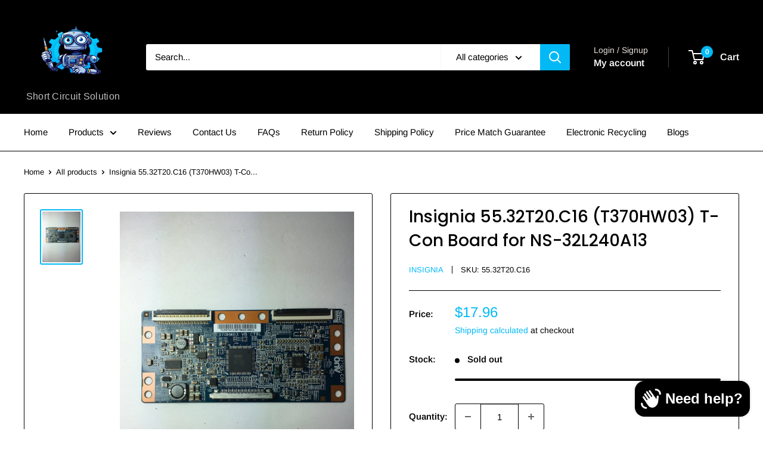

--- FILE ---
content_type: text/html; charset=utf-8
request_url: https://shortcircuitsolution.com/products/insignia-55-32t20-c16-t370hw03-t-con-board-for-ns-32l240a13
body_size: 56412
content:
<!doctype html>

<html class="no-js" lang="en">
  <head>
    <meta charset="utf-8">
    <meta name="viewport" content="width=device-width, initial-scale=1.0, height=device-height, minimum-scale=1.0, maximum-scale=1.0">
    <meta name="theme-color" content="#02b9f5">

    <title>Insignia 55.32T20.C16 (T370HW03) T-Con Board for NS-32L240A13</title><meta name="description" content="180-Day Warranty! Part Type: T-Con Board, LCD Controller, Control Board, CTRL Board, Timing Control Part Number: 55.32T20.C16 Location: 0M2Additional Board Numbers: T370HW03, 37T05-C06 Notice: Recommended to order by part number whenever possible. Often times there are TV models that use more than one set of parts and/"><link rel="canonical" href="https://shortcircuitsolution.com/products/insignia-55-32t20-c16-t370hw03-t-con-board-for-ns-32l240a13"><link rel="shortcut icon" href="//shortcircuitsolution.com/cdn/shop/files/Photoroom_20241215_001844_96x96.jpg?v=1734243572" type="image/png"><link rel="preload" as="style" href="//shortcircuitsolution.com/cdn/shop/t/16/assets/theme.css?v=95820887913584356711749223545">
    <link rel="preload" as="script" href="//shortcircuitsolution.com/cdn/shop/t/16/assets/theme.js?v=1815320689903517791739381929">
    <link rel="preconnect" href="https://cdn.shopify.com">
    <link rel="preconnect" href="https://fonts.shopifycdn.com">
    <link rel="dns-prefetch" href="https://productreviews.shopifycdn.com">
    <link rel="dns-prefetch" href="https://ajax.googleapis.com">
    <link rel="dns-prefetch" href="https://maps.googleapis.com">
    <link rel="dns-prefetch" href="https://maps.gstatic.com">

    <meta property="og:type" content="product">
  <meta property="og:title" content="Insignia 55.32T20.C16 (T370HW03) T-Con Board for NS-32L240A13"><meta property="og:image" content="http://shortcircuitsolution.com/cdn/shop/products/image_52d6c4c8-4237-45c1-9bd6-43fe81b78b18.jpg?v=1732966034">
    <meta property="og:image:secure_url" content="https://shortcircuitsolution.com/cdn/shop/products/image_52d6c4c8-4237-45c1-9bd6-43fe81b78b18.jpg?v=1732966034">
    <meta property="og:image:width" content="3024">
    <meta property="og:image:height" content="4032">
    <meta property="product:availability" content="out of stock"><meta property="product:price:amount" content="17.96">
  <meta property="product:price:currency" content="USD"><meta property="og:description" content="180-Day Warranty! Part Type: T-Con Board, LCD Controller, Control Board, CTRL Board, Timing Control Part Number: 55.32T20.C16 Location: 0M2Additional Board Numbers: T370HW03, 37T05-C06 Notice: Recommended to order by part number whenever possible. Often times there are TV models that use more than one set of parts and/"><meta property="og:url" content="https://shortcircuitsolution.com/products/insignia-55-32t20-c16-t370hw03-t-con-board-for-ns-32l240a13">
<meta property="og:site_name" content="Short Circuit Solution"><meta name="twitter:card" content="summary"><meta name="twitter:title" content="Insignia 55.32T20.C16 (T370HW03) T-Con Board for NS-32L240A13">
  <meta name="twitter:description" content="180-Day Warranty!
Part Type: T-Con Board, LCD Controller, Control Board, CTRL Board, Timing Control
Part Number: 55.32T20.C16
Location: 0M2Additional Board Numbers: T370HW03, 37T05-C06
Notice: Recommended to order by part number whenever possible. Often times there are TV models that use more than one set of parts and/or panels. Part number can be found on a sticker. Horizontal lines on the screen are normally never caused by a bad T-con board. Horizontal lines indicate a defective LCD panel.Compatible TV Models: Insignia
NS-32L240A13 Please contact us if you have any questions!">
  <meta name="twitter:image" content="https://shortcircuitsolution.com/cdn/shop/products/image_52d6c4c8-4237-45c1-9bd6-43fe81b78b18_600x600_crop_center.jpg?v=1732966034">
    <link rel="preload" href="//shortcircuitsolution.com/cdn/fonts/poppins/poppins_n5.ad5b4b72b59a00358afc706450c864c3c8323842.woff2" as="font" type="font/woff2" crossorigin><link rel="preload" href="//shortcircuitsolution.com/cdn/fonts/arimo/arimo_n4.a7efb558ca22d2002248bbe6f302a98edee38e35.woff2" as="font" type="font/woff2" crossorigin><style>
  @font-face {
  font-family: Poppins;
  font-weight: 500;
  font-style: normal;
  font-display: swap;
  src: url("//shortcircuitsolution.com/cdn/fonts/poppins/poppins_n5.ad5b4b72b59a00358afc706450c864c3c8323842.woff2") format("woff2"),
       url("//shortcircuitsolution.com/cdn/fonts/poppins/poppins_n5.33757fdf985af2d24b32fcd84c9a09224d4b2c39.woff") format("woff");
}

  @font-face {
  font-family: Arimo;
  font-weight: 400;
  font-style: normal;
  font-display: swap;
  src: url("//shortcircuitsolution.com/cdn/fonts/arimo/arimo_n4.a7efb558ca22d2002248bbe6f302a98edee38e35.woff2") format("woff2"),
       url("//shortcircuitsolution.com/cdn/fonts/arimo/arimo_n4.0da809f7d1d5ede2a73be7094ac00741efdb6387.woff") format("woff");
}

@font-face {
  font-family: Arimo;
  font-weight: 600;
  font-style: normal;
  font-display: swap;
  src: url("//shortcircuitsolution.com/cdn/fonts/arimo/arimo_n6.9c18b0befd86597f319b7d7f925727d04c262b32.woff2") format("woff2"),
       url("//shortcircuitsolution.com/cdn/fonts/arimo/arimo_n6.422bf6679b81a8bfb1b25d19299a53688390c2b9.woff") format("woff");
}

@font-face {
  font-family: Poppins;
  font-weight: 500;
  font-style: italic;
  font-display: swap;
  src: url("//shortcircuitsolution.com/cdn/fonts/poppins/poppins_i5.6acfce842c096080e34792078ef3cb7c3aad24d4.woff2") format("woff2"),
       url("//shortcircuitsolution.com/cdn/fonts/poppins/poppins_i5.a49113e4fe0ad7fd7716bd237f1602cbec299b3c.woff") format("woff");
}


  @font-face {
  font-family: Arimo;
  font-weight: 700;
  font-style: normal;
  font-display: swap;
  src: url("//shortcircuitsolution.com/cdn/fonts/arimo/arimo_n7.1d2d0638e6a1228d86beb0e10006e3280ccb2d04.woff2") format("woff2"),
       url("//shortcircuitsolution.com/cdn/fonts/arimo/arimo_n7.f4b9139e8eac4a17b38b8707044c20f54c3be479.woff") format("woff");
}

  @font-face {
  font-family: Arimo;
  font-weight: 400;
  font-style: italic;
  font-display: swap;
  src: url("//shortcircuitsolution.com/cdn/fonts/arimo/arimo_i4.438ddb21a1b98c7230698d70dc1a21df235701b2.woff2") format("woff2"),
       url("//shortcircuitsolution.com/cdn/fonts/arimo/arimo_i4.0e1908a0dc1ec32fabb5a03a0c9ee2083f82e3d7.woff") format("woff");
}

  @font-face {
  font-family: Arimo;
  font-weight: 700;
  font-style: italic;
  font-display: swap;
  src: url("//shortcircuitsolution.com/cdn/fonts/arimo/arimo_i7.b9f09537c29041ec8d51f8cdb7c9b8e4f1f82cb1.woff2") format("woff2"),
       url("//shortcircuitsolution.com/cdn/fonts/arimo/arimo_i7.ec659fc855f754fd0b1bd052e606bba1058f73da.woff") format("woff");
}


  :root {
    --default-text-font-size : 15px;
    --base-text-font-size    : 15px;
    --heading-font-family    : Poppins, sans-serif;
    --heading-font-weight    : 500;
    --heading-font-style     : normal;
    --text-font-family       : Arimo, sans-serif;
    --text-font-weight       : 400;
    --text-font-style        : normal;
    --text-font-bolder-weight: 600;
    --text-link-decoration   : underline;

    --text-color               : #000000;
    --text-color-rgb           : 0, 0, 0;
    --heading-color            : #000000;
    --border-color             : #000000;
    --border-color-rgb         : 0, 0, 0;
    --form-border-color        : #000000;
    --accent-color             : #02b9f5;
    --accent-color-rgb         : 2, 185, 245;
    --link-color               : #02b9f5;
    --link-color-hover         : #0180a9;
    --background               : #ffffff;
    --secondary-background     : #ffffff;
    --secondary-background-rgb : 255, 255, 255;
    --accent-background        : rgba(2, 185, 245, 0.08);

    --input-background: #ffffff;

    --error-color       : #f71b1b;
    --error-background  : rgba(247, 27, 27, 0.07);
    --success-color     : #48b448;
    --success-background: rgba(72, 180, 72, 0.11);

    --primary-button-background      : #02b9f5;
    --primary-button-background-rgb  : 2, 185, 245;
    --primary-button-text-color      : #ffffff;
    --secondary-button-background    : #02b9f5;
    --secondary-button-background-rgb: 2, 185, 245;
    --secondary-button-text-color    : #ffffff;

    --header-background      : #000000;
    --header-text-color      : #ffffff;
    --header-light-text-color: #e9e2dd;
    --header-border-color    : rgba(233, 226, 221, 0.3);
    --header-accent-color    : #02b9f5;

    --footer-background-color:    #000000;
    --footer-heading-text-color:  #02b9f5;
    --footer-body-text-color:     #ffffff;
    --footer-body-text-color-rgb: 255, 255, 255;
    --footer-accent-color:        #02b9f5;
    --footer-accent-color-rgb:    2, 185, 245;
    --footer-border:              none;
    
    --flickity-arrow-color: #000000;--product-on-sale-accent           : #f71b1b;
    --product-on-sale-accent-rgb       : 247, 27, 27;
    --product-on-sale-color            : #ffffff;
    --product-in-stock-color           : #2b9f16;
    --product-low-stock-color          : #02b9f5;
    --product-sold-out-color           : #f71b1b;
    --product-custom-label-1-background: #02b9f5;
    --product-custom-label-1-color     : #ffffff;
    --product-custom-label-2-background: #a95ebe;
    --product-custom-label-2-color     : #ffffff;
    --product-review-star-color        : #02b9f5;

    --mobile-container-gutter : 20px;
    --desktop-container-gutter: 40px;

    /* Shopify related variables */
    --payment-terms-background-color: #ffffff;
  }
</style>

<script>
  // IE11 does not have support for CSS variables, so we have to polyfill them
  if (!(((window || {}).CSS || {}).supports && window.CSS.supports('(--a: 0)'))) {
    const script = document.createElement('script');
    script.type = 'text/javascript';
    script.src = 'https://cdn.jsdelivr.net/npm/css-vars-ponyfill@2';
    script.onload = function() {
      cssVars({});
    };

    document.getElementsByTagName('head')[0].appendChild(script);
  }
</script>


    <script>window.performance && window.performance.mark && window.performance.mark('shopify.content_for_header.start');</script><meta name="google-site-verification" content="iJsZgauyJCRRpBsSkJmW_OQkrN8RsdiTWb22zFnz4y0">
<meta id="shopify-digital-wallet" name="shopify-digital-wallet" content="/6050250850/digital_wallets/dialog">
<meta name="shopify-checkout-api-token" content="50f360c3f5ed9edd2b10c9a6ff2fb2ae">
<meta id="in-context-paypal-metadata" data-shop-id="6050250850" data-venmo-supported="true" data-environment="production" data-locale="en_US" data-paypal-v4="true" data-currency="USD">
<link rel="alternate" hreflang="x-default" href="https://shortcircuitsolution.com/products/insignia-55-32t20-c16-t370hw03-t-con-board-for-ns-32l240a13">
<link rel="alternate" hreflang="en" href="https://shortcircuitsolution.com/products/insignia-55-32t20-c16-t370hw03-t-con-board-for-ns-32l240a13">
<link rel="alternate" hreflang="en-AU" href="https://shortcircuitsolution.com/en-au/products/insignia-55-32t20-c16-t370hw03-t-con-board-for-ns-32l240a13">
<link rel="alternate" hreflang="en-CA" href="https://shortcircuitsolution.com/en-ca/products/insignia-55-32t20-c16-t370hw03-t-con-board-for-ns-32l240a13">
<link rel="alternate" type="application/json+oembed" href="https://shortcircuitsolution.com/products/insignia-55-32t20-c16-t370hw03-t-con-board-for-ns-32l240a13.oembed">
<script async="async" src="/checkouts/internal/preloads.js?locale=en-US"></script>
<link rel="preconnect" href="https://shop.app" crossorigin="anonymous">
<script async="async" src="https://shop.app/checkouts/internal/preloads.js?locale=en-US&shop_id=6050250850" crossorigin="anonymous"></script>
<script id="apple-pay-shop-capabilities" type="application/json">{"shopId":6050250850,"countryCode":"US","currencyCode":"USD","merchantCapabilities":["supports3DS"],"merchantId":"gid:\/\/shopify\/Shop\/6050250850","merchantName":"Short Circuit Solution","requiredBillingContactFields":["postalAddress","email"],"requiredShippingContactFields":["postalAddress","email"],"shippingType":"shipping","supportedNetworks":["visa","masterCard","amex","discover","elo","jcb"],"total":{"type":"pending","label":"Short Circuit Solution","amount":"1.00"},"shopifyPaymentsEnabled":true,"supportsSubscriptions":true}</script>
<script id="shopify-features" type="application/json">{"accessToken":"50f360c3f5ed9edd2b10c9a6ff2fb2ae","betas":["rich-media-storefront-analytics"],"domain":"shortcircuitsolution.com","predictiveSearch":true,"shopId":6050250850,"locale":"en"}</script>
<script>var Shopify = Shopify || {};
Shopify.shop = "shortcircuitsolution.myshopify.com";
Shopify.locale = "en";
Shopify.currency = {"active":"USD","rate":"1.0"};
Shopify.country = "US";
Shopify.theme = {"name":"Updated copy of Updated copy of Updated copy of...","id":131866361954,"schema_name":"Warehouse","schema_version":"6.3.0","theme_store_id":871,"role":"main"};
Shopify.theme.handle = "null";
Shopify.theme.style = {"id":null,"handle":null};
Shopify.cdnHost = "shortcircuitsolution.com/cdn";
Shopify.routes = Shopify.routes || {};
Shopify.routes.root = "/";</script>
<script type="module">!function(o){(o.Shopify=o.Shopify||{}).modules=!0}(window);</script>
<script>!function(o){function n(){var o=[];function n(){o.push(Array.prototype.slice.apply(arguments))}return n.q=o,n}var t=o.Shopify=o.Shopify||{};t.loadFeatures=n(),t.autoloadFeatures=n()}(window);</script>
<script>
  window.ShopifyPay = window.ShopifyPay || {};
  window.ShopifyPay.apiHost = "shop.app\/pay";
  window.ShopifyPay.redirectState = null;
</script>
<script id="shop-js-analytics" type="application/json">{"pageType":"product"}</script>
<script defer="defer" async type="module" src="//shortcircuitsolution.com/cdn/shopifycloud/shop-js/modules/v2/client.init-shop-cart-sync_BT-GjEfc.en.esm.js"></script>
<script defer="defer" async type="module" src="//shortcircuitsolution.com/cdn/shopifycloud/shop-js/modules/v2/chunk.common_D58fp_Oc.esm.js"></script>
<script defer="defer" async type="module" src="//shortcircuitsolution.com/cdn/shopifycloud/shop-js/modules/v2/chunk.modal_xMitdFEc.esm.js"></script>
<script type="module">
  await import("//shortcircuitsolution.com/cdn/shopifycloud/shop-js/modules/v2/client.init-shop-cart-sync_BT-GjEfc.en.esm.js");
await import("//shortcircuitsolution.com/cdn/shopifycloud/shop-js/modules/v2/chunk.common_D58fp_Oc.esm.js");
await import("//shortcircuitsolution.com/cdn/shopifycloud/shop-js/modules/v2/chunk.modal_xMitdFEc.esm.js");

  window.Shopify.SignInWithShop?.initShopCartSync?.({"fedCMEnabled":true,"windoidEnabled":true});

</script>
<script>
  window.Shopify = window.Shopify || {};
  if (!window.Shopify.featureAssets) window.Shopify.featureAssets = {};
  window.Shopify.featureAssets['shop-js'] = {"shop-cart-sync":["modules/v2/client.shop-cart-sync_DZOKe7Ll.en.esm.js","modules/v2/chunk.common_D58fp_Oc.esm.js","modules/v2/chunk.modal_xMitdFEc.esm.js"],"init-fed-cm":["modules/v2/client.init-fed-cm_B6oLuCjv.en.esm.js","modules/v2/chunk.common_D58fp_Oc.esm.js","modules/v2/chunk.modal_xMitdFEc.esm.js"],"shop-cash-offers":["modules/v2/client.shop-cash-offers_D2sdYoxE.en.esm.js","modules/v2/chunk.common_D58fp_Oc.esm.js","modules/v2/chunk.modal_xMitdFEc.esm.js"],"shop-login-button":["modules/v2/client.shop-login-button_QeVjl5Y3.en.esm.js","modules/v2/chunk.common_D58fp_Oc.esm.js","modules/v2/chunk.modal_xMitdFEc.esm.js"],"pay-button":["modules/v2/client.pay-button_DXTOsIq6.en.esm.js","modules/v2/chunk.common_D58fp_Oc.esm.js","modules/v2/chunk.modal_xMitdFEc.esm.js"],"shop-button":["modules/v2/client.shop-button_DQZHx9pm.en.esm.js","modules/v2/chunk.common_D58fp_Oc.esm.js","modules/v2/chunk.modal_xMitdFEc.esm.js"],"avatar":["modules/v2/client.avatar_BTnouDA3.en.esm.js"],"init-windoid":["modules/v2/client.init-windoid_CR1B-cfM.en.esm.js","modules/v2/chunk.common_D58fp_Oc.esm.js","modules/v2/chunk.modal_xMitdFEc.esm.js"],"init-shop-for-new-customer-accounts":["modules/v2/client.init-shop-for-new-customer-accounts_C_vY_xzh.en.esm.js","modules/v2/client.shop-login-button_QeVjl5Y3.en.esm.js","modules/v2/chunk.common_D58fp_Oc.esm.js","modules/v2/chunk.modal_xMitdFEc.esm.js"],"init-shop-email-lookup-coordinator":["modules/v2/client.init-shop-email-lookup-coordinator_BI7n9ZSv.en.esm.js","modules/v2/chunk.common_D58fp_Oc.esm.js","modules/v2/chunk.modal_xMitdFEc.esm.js"],"init-shop-cart-sync":["modules/v2/client.init-shop-cart-sync_BT-GjEfc.en.esm.js","modules/v2/chunk.common_D58fp_Oc.esm.js","modules/v2/chunk.modal_xMitdFEc.esm.js"],"shop-toast-manager":["modules/v2/client.shop-toast-manager_DiYdP3xc.en.esm.js","modules/v2/chunk.common_D58fp_Oc.esm.js","modules/v2/chunk.modal_xMitdFEc.esm.js"],"init-customer-accounts":["modules/v2/client.init-customer-accounts_D9ZNqS-Q.en.esm.js","modules/v2/client.shop-login-button_QeVjl5Y3.en.esm.js","modules/v2/chunk.common_D58fp_Oc.esm.js","modules/v2/chunk.modal_xMitdFEc.esm.js"],"init-customer-accounts-sign-up":["modules/v2/client.init-customer-accounts-sign-up_iGw4briv.en.esm.js","modules/v2/client.shop-login-button_QeVjl5Y3.en.esm.js","modules/v2/chunk.common_D58fp_Oc.esm.js","modules/v2/chunk.modal_xMitdFEc.esm.js"],"shop-follow-button":["modules/v2/client.shop-follow-button_CqMgW2wH.en.esm.js","modules/v2/chunk.common_D58fp_Oc.esm.js","modules/v2/chunk.modal_xMitdFEc.esm.js"],"checkout-modal":["modules/v2/client.checkout-modal_xHeaAweL.en.esm.js","modules/v2/chunk.common_D58fp_Oc.esm.js","modules/v2/chunk.modal_xMitdFEc.esm.js"],"shop-login":["modules/v2/client.shop-login_D91U-Q7h.en.esm.js","modules/v2/chunk.common_D58fp_Oc.esm.js","modules/v2/chunk.modal_xMitdFEc.esm.js"],"lead-capture":["modules/v2/client.lead-capture_BJmE1dJe.en.esm.js","modules/v2/chunk.common_D58fp_Oc.esm.js","modules/v2/chunk.modal_xMitdFEc.esm.js"],"payment-terms":["modules/v2/client.payment-terms_Ci9AEqFq.en.esm.js","modules/v2/chunk.common_D58fp_Oc.esm.js","modules/v2/chunk.modal_xMitdFEc.esm.js"]};
</script>
<script>(function() {
  var isLoaded = false;
  function asyncLoad() {
    if (isLoaded) return;
    isLoaded = true;
    var urls = ["\/\/dyuszqdfuyvqq.cloudfront.net\/packs\/mf_embed_v8.js?mf_token=ff14309c-fd3e-4419-9ab5-4422ab63a5a5\u0026shop=shortcircuitsolution.myshopify.com","https:\/\/tools.luckyorange.com\/core\/lo.js?site-id=21c76c82\u0026shop=shortcircuitsolution.myshopify.com","https:\/\/woolyfeed-tags.nyc3.cdn.digitaloceanspaces.com\/shortcircuitsolution.myshopify.com\/6242763482.js?shop=shortcircuitsolution.myshopify.com","https:\/\/sellup.herokuapp.com\/upseller.js?shop=shortcircuitsolution.myshopify.com","https:\/\/cdn.s3.pop-convert.com\/pcjs.production.min.js?unique_id=shortcircuitsolution.myshopify.com\u0026shop=shortcircuitsolution.myshopify.com","https:\/\/script.pop-convert.com\/new-micro\/production.pc.min.js?unique_id=shortcircuitsolution.myshopify.com\u0026shop=shortcircuitsolution.myshopify.com","https:\/\/cdn.jsdelivr.net\/gh\/zahidsattarahmed\/storeview@latest\/newtrackingscript.js?shop=shortcircuitsolution.myshopify.com"];
    for (var i = 0; i < urls.length; i++) {
      var s = document.createElement('script');
      s.type = 'text/javascript';
      s.async = true;
      s.src = urls[i];
      var x = document.getElementsByTagName('script')[0];
      x.parentNode.insertBefore(s, x);
    }
  };
  if(window.attachEvent) {
    window.attachEvent('onload', asyncLoad);
  } else {
    window.addEventListener('load', asyncLoad, false);
  }
})();</script>
<script id="__st">var __st={"a":6050250850,"offset":-21600,"reqid":"e8e6f278-e5e4-44fa-85e7-d0286b555802-1769054813","pageurl":"shortcircuitsolution.com\/products\/insignia-55-32t20-c16-t370hw03-t-con-board-for-ns-32l240a13","u":"05ee811f4095","p":"product","rtyp":"product","rid":2123051630690};</script>
<script>window.ShopifyPaypalV4VisibilityTracking = true;</script>
<script id="captcha-bootstrap">!function(){'use strict';const t='contact',e='account',n='new_comment',o=[[t,t],['blogs',n],['comments',n],[t,'customer']],c=[[e,'customer_login'],[e,'guest_login'],[e,'recover_customer_password'],[e,'create_customer']],r=t=>t.map((([t,e])=>`form[action*='/${t}']:not([data-nocaptcha='true']) input[name='form_type'][value='${e}']`)).join(','),a=t=>()=>t?[...document.querySelectorAll(t)].map((t=>t.form)):[];function s(){const t=[...o],e=r(t);return a(e)}const i='password',u='form_key',d=['recaptcha-v3-token','g-recaptcha-response','h-captcha-response',i],f=()=>{try{return window.sessionStorage}catch{return}},m='__shopify_v',_=t=>t.elements[u];function p(t,e,n=!1){try{const o=window.sessionStorage,c=JSON.parse(o.getItem(e)),{data:r}=function(t){const{data:e,action:n}=t;return t[m]||n?{data:e,action:n}:{data:t,action:n}}(c);for(const[e,n]of Object.entries(r))t.elements[e]&&(t.elements[e].value=n);n&&o.removeItem(e)}catch(o){console.error('form repopulation failed',{error:o})}}const l='form_type',E='cptcha';function T(t){t.dataset[E]=!0}const w=window,h=w.document,L='Shopify',v='ce_forms',y='captcha';let A=!1;((t,e)=>{const n=(g='f06e6c50-85a8-45c8-87d0-21a2b65856fe',I='https://cdn.shopify.com/shopifycloud/storefront-forms-hcaptcha/ce_storefront_forms_captcha_hcaptcha.v1.5.2.iife.js',D={infoText:'Protected by hCaptcha',privacyText:'Privacy',termsText:'Terms'},(t,e,n)=>{const o=w[L][v],c=o.bindForm;if(c)return c(t,g,e,D).then(n);var r;o.q.push([[t,g,e,D],n]),r=I,A||(h.body.append(Object.assign(h.createElement('script'),{id:'captcha-provider',async:!0,src:r})),A=!0)});var g,I,D;w[L]=w[L]||{},w[L][v]=w[L][v]||{},w[L][v].q=[],w[L][y]=w[L][y]||{},w[L][y].protect=function(t,e){n(t,void 0,e),T(t)},Object.freeze(w[L][y]),function(t,e,n,w,h,L){const[v,y,A,g]=function(t,e,n){const i=e?o:[],u=t?c:[],d=[...i,...u],f=r(d),m=r(i),_=r(d.filter((([t,e])=>n.includes(e))));return[a(f),a(m),a(_),s()]}(w,h,L),I=t=>{const e=t.target;return e instanceof HTMLFormElement?e:e&&e.form},D=t=>v().includes(t);t.addEventListener('submit',(t=>{const e=I(t);if(!e)return;const n=D(e)&&!e.dataset.hcaptchaBound&&!e.dataset.recaptchaBound,o=_(e),c=g().includes(e)&&(!o||!o.value);(n||c)&&t.preventDefault(),c&&!n&&(function(t){try{if(!f())return;!function(t){const e=f();if(!e)return;const n=_(t);if(!n)return;const o=n.value;o&&e.removeItem(o)}(t);const e=Array.from(Array(32),(()=>Math.random().toString(36)[2])).join('');!function(t,e){_(t)||t.append(Object.assign(document.createElement('input'),{type:'hidden',name:u})),t.elements[u].value=e}(t,e),function(t,e){const n=f();if(!n)return;const o=[...t.querySelectorAll(`input[type='${i}']`)].map((({name:t})=>t)),c=[...d,...o],r={};for(const[a,s]of new FormData(t).entries())c.includes(a)||(r[a]=s);n.setItem(e,JSON.stringify({[m]:1,action:t.action,data:r}))}(t,e)}catch(e){console.error('failed to persist form',e)}}(e),e.submit())}));const S=(t,e)=>{t&&!t.dataset[E]&&(n(t,e.some((e=>e===t))),T(t))};for(const o of['focusin','change'])t.addEventListener(o,(t=>{const e=I(t);D(e)&&S(e,y())}));const B=e.get('form_key'),M=e.get(l),P=B&&M;t.addEventListener('DOMContentLoaded',(()=>{const t=y();if(P)for(const e of t)e.elements[l].value===M&&p(e,B);[...new Set([...A(),...v().filter((t=>'true'===t.dataset.shopifyCaptcha))])].forEach((e=>S(e,t)))}))}(h,new URLSearchParams(w.location.search),n,t,e,['guest_login'])})(!0,!0)}();</script>
<script integrity="sha256-4kQ18oKyAcykRKYeNunJcIwy7WH5gtpwJnB7kiuLZ1E=" data-source-attribution="shopify.loadfeatures" defer="defer" src="//shortcircuitsolution.com/cdn/shopifycloud/storefront/assets/storefront/load_feature-a0a9edcb.js" crossorigin="anonymous"></script>
<script crossorigin="anonymous" defer="defer" src="//shortcircuitsolution.com/cdn/shopifycloud/storefront/assets/shopify_pay/storefront-65b4c6d7.js?v=20250812"></script>
<script data-source-attribution="shopify.dynamic_checkout.dynamic.init">var Shopify=Shopify||{};Shopify.PaymentButton=Shopify.PaymentButton||{isStorefrontPortableWallets:!0,init:function(){window.Shopify.PaymentButton.init=function(){};var t=document.createElement("script");t.src="https://shortcircuitsolution.com/cdn/shopifycloud/portable-wallets/latest/portable-wallets.en.js",t.type="module",document.head.appendChild(t)}};
</script>
<script data-source-attribution="shopify.dynamic_checkout.buyer_consent">
  function portableWalletsHideBuyerConsent(e){var t=document.getElementById("shopify-buyer-consent"),n=document.getElementById("shopify-subscription-policy-button");t&&n&&(t.classList.add("hidden"),t.setAttribute("aria-hidden","true"),n.removeEventListener("click",e))}function portableWalletsShowBuyerConsent(e){var t=document.getElementById("shopify-buyer-consent"),n=document.getElementById("shopify-subscription-policy-button");t&&n&&(t.classList.remove("hidden"),t.removeAttribute("aria-hidden"),n.addEventListener("click",e))}window.Shopify?.PaymentButton&&(window.Shopify.PaymentButton.hideBuyerConsent=portableWalletsHideBuyerConsent,window.Shopify.PaymentButton.showBuyerConsent=portableWalletsShowBuyerConsent);
</script>
<script>
  function portableWalletsCleanup(e){e&&e.src&&console.error("Failed to load portable wallets script "+e.src);var t=document.querySelectorAll("shopify-accelerated-checkout .shopify-payment-button__skeleton, shopify-accelerated-checkout-cart .wallet-cart-button__skeleton"),e=document.getElementById("shopify-buyer-consent");for(let e=0;e<t.length;e++)t[e].remove();e&&e.remove()}function portableWalletsNotLoadedAsModule(e){e instanceof ErrorEvent&&"string"==typeof e.message&&e.message.includes("import.meta")&&"string"==typeof e.filename&&e.filename.includes("portable-wallets")&&(window.removeEventListener("error",portableWalletsNotLoadedAsModule),window.Shopify.PaymentButton.failedToLoad=e,"loading"===document.readyState?document.addEventListener("DOMContentLoaded",window.Shopify.PaymentButton.init):window.Shopify.PaymentButton.init())}window.addEventListener("error",portableWalletsNotLoadedAsModule);
</script>

<script type="module" src="https://shortcircuitsolution.com/cdn/shopifycloud/portable-wallets/latest/portable-wallets.en.js" onError="portableWalletsCleanup(this)" crossorigin="anonymous"></script>
<script nomodule>
  document.addEventListener("DOMContentLoaded", portableWalletsCleanup);
</script>

<script id='scb4127' type='text/javascript' async='' src='https://shortcircuitsolution.com/cdn/shopifycloud/privacy-banner/storefront-banner.js'></script><link id="shopify-accelerated-checkout-styles" rel="stylesheet" media="screen" href="https://shortcircuitsolution.com/cdn/shopifycloud/portable-wallets/latest/accelerated-checkout-backwards-compat.css" crossorigin="anonymous">
<style id="shopify-accelerated-checkout-cart">
        #shopify-buyer-consent {
  margin-top: 1em;
  display: inline-block;
  width: 100%;
}

#shopify-buyer-consent.hidden {
  display: none;
}

#shopify-subscription-policy-button {
  background: none;
  border: none;
  padding: 0;
  text-decoration: underline;
  font-size: inherit;
  cursor: pointer;
}

#shopify-subscription-policy-button::before {
  box-shadow: none;
}

      </style>

<script>window.performance && window.performance.mark && window.performance.mark('shopify.content_for_header.end');</script>

    <link rel="stylesheet" href="//shortcircuitsolution.com/cdn/shop/t/16/assets/theme.css?v=95820887913584356711749223545">

    <script type="application/ld+json">{"@context":"http:\/\/schema.org\/","@id":"\/products\/insignia-55-32t20-c16-t370hw03-t-con-board-for-ns-32l240a13#product","@type":"Product","brand":{"@type":"Brand","name":"Insignia"},"category":"Television Circuit Boards","description":"180-Day Warranty!\nPart Type: T-Con Board, LCD Controller, Control Board, CTRL Board, Timing Control\nPart Number: 55.32T20.C16\nLocation: 0M2Additional Board Numbers: T370HW03, 37T05-C06\nNotice: Recommended to order by part number whenever possible. Often times there are TV models that use more than one set of parts and\/or panels. Part number can be found on a sticker. Horizontal lines on the screen are normally never caused by a bad T-con board. Horizontal lines indicate a defective LCD panel.Compatible TV Models: Insignia\nNS-32L240A13 Please contact us if you have any questions!","image":"https:\/\/shortcircuitsolution.com\/cdn\/shop\/products\/image_52d6c4c8-4237-45c1-9bd6-43fe81b78b18.jpg?v=1732966034\u0026width=1920","name":"Insignia 55.32T20.C16 (T370HW03) T-Con Board for NS-32L240A13","offers":{"@id":"\/products\/insignia-55-32t20-c16-t370hw03-t-con-board-for-ns-32l240a13?variant=19710472683618#offer","@type":"Offer","availability":"http:\/\/schema.org\/OutOfStock","price":"17.96","priceCurrency":"USD","url":"https:\/\/shortcircuitsolution.com\/products\/insignia-55-32t20-c16-t370hw03-t-con-board-for-ns-32l240a13?variant=19710472683618"},"sku":"55.32T20.C16","url":"https:\/\/shortcircuitsolution.com\/products\/insignia-55-32t20-c16-t370hw03-t-con-board-for-ns-32l240a13"}</script><script type="application/ld+json">
  {
    "@context": "https://schema.org",
    "@type": "BreadcrumbList",
    "itemListElement": [{
        "@type": "ListItem",
        "position": 1,
        "name": "Home",
        "item": "https://shortcircuitsolution.com"
      },{
            "@type": "ListItem",
            "position": 2,
            "name": "Insignia 55.32T20.C16 (T370HW03) T-Con Board for NS-32L240A13",
            "item": "https://shortcircuitsolution.com/products/insignia-55-32t20-c16-t370hw03-t-con-board-for-ns-32l240a13"
          }]
  }
</script>

    <script>
      // This allows to expose several variables to the global scope, to be used in scripts
      window.theme = {
        pageType: "product",
        cartCount: 0,
        moneyFormat: "${{amount}}",
        moneyWithCurrencyFormat: "${{amount}} USD",
        currencyCodeEnabled: false,
        showDiscount: true,
        discountMode: "percentage",
        cartType: "drawer"
      };

      window.routes = {
        rootUrl: "\/",
        rootUrlWithoutSlash: '',
        cartUrl: "\/cart",
        cartAddUrl: "\/cart\/add",
        cartChangeUrl: "\/cart\/change",
        searchUrl: "\/search",
        productRecommendationsUrl: "\/recommendations\/products"
      };

      window.languages = {
        productRegularPrice: "Regular price",
        productSalePrice: "Sale price",
        collectionOnSaleLabel: "Save {{savings}}",
        productFormUnavailable: "Unavailable",
        productFormAddToCart: "Add to cart",
        productFormPreOrder: "Pre-order",
        productFormSoldOut: "Sold out",
        productAdded: "Product has been added to your cart",
        productAddedShort: "Added!",
        shippingEstimatorNoResults: "No shipping could be found for your address.",
        shippingEstimatorOneResult: "There is one shipping rate for your address:",
        shippingEstimatorMultipleResults: "There are {{count}} shipping rates for your address:",
        shippingEstimatorErrors: "There are some errors:"
      };

      document.documentElement.className = document.documentElement.className.replace('no-js', 'js');
    </script><script src="//shortcircuitsolution.com/cdn/shop/t/16/assets/theme.js?v=1815320689903517791739381929" defer></script>
    <script src="//shortcircuitsolution.com/cdn/shop/t/16/assets/custom.js?v=102476495355921946141739381929" defer></script><script>
        (function () {
          window.onpageshow = function() {
            // We force re-freshing the cart content onpageshow, as most browsers will serve a cache copy when hitting the
            // back button, which cause staled data
            document.documentElement.dispatchEvent(new CustomEvent('cart:refresh', {
              bubbles: true,
              detail: {scrollToTop: false}
            }));
          };
        })();
      </script>
  <meta name="description" content="180-Day Warranty! Part Type: T-Con Board, LCD Controller, Control Board, CTRL Board, Timing Control Part Number: 55.32T20.C16 Location: 0M2Additional Board Numbers: T370HW03, 37T05-C06 Notice: Recommended to order by part number whenever possible. Often times there are TV models that use more than one set of parts and/">

<!-- BEGIN MerchantWidget Code -->

<script id='merchantWidgetScript'

        src="https://www.gstatic.com/shopping/merchant/merchantwidget.js"

        defer>

</script>

<script type="text/javascript">

  merchantWidgetScript.addEventListener('load', function () {

    merchantwidget.start({

     position: 'LEFT_BOTTOM'

   });

  });

</script>

<!-- END MerchantWidget Code -->
  <!-- BEGIN app block: shopify://apps/judge-me-reviews/blocks/judgeme_core/61ccd3b1-a9f2-4160-9fe9-4fec8413e5d8 --><!-- Start of Judge.me Core -->






<link rel="dns-prefetch" href="https://cdnwidget.judge.me">
<link rel="dns-prefetch" href="https://cdn.judge.me">
<link rel="dns-prefetch" href="https://cdn1.judge.me">
<link rel="dns-prefetch" href="https://api.judge.me">

<script data-cfasync='false' class='jdgm-settings-script'>window.jdgmSettings={"pagination":5,"disable_web_reviews":false,"badge_no_review_text":"No reviews","badge_n_reviews_text":"{{ n }} review/reviews","badge_star_color":"#02B9F5","hide_badge_preview_if_no_reviews":true,"badge_hide_text":false,"enforce_center_preview_badge":false,"widget_title":"Customer Reviews","widget_open_form_text":"Write a review","widget_close_form_text":"Cancel review","widget_refresh_page_text":"Refresh page","widget_summary_text":"Based on {{ number_of_reviews }} review/reviews","widget_no_review_text":"Be the first to write a review","widget_name_field_text":"Display name","widget_verified_name_field_text":"Verified Name (public)","widget_name_placeholder_text":"Display name","widget_required_field_error_text":"This field is required.","widget_email_field_text":"Email address","widget_verified_email_field_text":"Verified Email (private, can not be edited)","widget_email_placeholder_text":"Your email address","widget_email_field_error_text":"Please enter a valid email address.","widget_rating_field_text":"Rating","widget_review_title_field_text":"Review Title","widget_review_title_placeholder_text":"Give your review a title","widget_review_body_field_text":"Review content","widget_review_body_placeholder_text":"Start writing here...","widget_pictures_field_text":"Picture/Video (optional)","widget_submit_review_text":"Submit Review","widget_submit_verified_review_text":"Submit Verified Review","widget_submit_success_msg_with_auto_publish":"Thank you! Please refresh the page in a few moments to see your review. You can remove or edit your review by logging into \u003ca href='https://judge.me/login' target='_blank' rel='nofollow noopener'\u003eJudge.me\u003c/a\u003e","widget_submit_success_msg_no_auto_publish":"Thank you! Your review will be published as soon as it is approved by the shop admin. You can remove or edit your review by logging into \u003ca href='https://judge.me/login' target='_blank' rel='nofollow noopener'\u003eJudge.me\u003c/a\u003e","widget_show_default_reviews_out_of_total_text":"Showing {{ n_reviews_shown }} out of {{ n_reviews }} reviews.","widget_show_all_link_text":"Show all","widget_show_less_link_text":"Show less","widget_author_said_text":"{{ reviewer_name }} said:","widget_days_text":"{{ n }} days ago","widget_weeks_text":"{{ n }} week/weeks ago","widget_months_text":"{{ n }} month/months ago","widget_years_text":"{{ n }} year/years ago","widget_yesterday_text":"Yesterday","widget_today_text":"Today","widget_replied_text":"\u003e\u003e {{ shop_name }} replied:","widget_read_more_text":"Read more","widget_reviewer_name_as_initial":"","widget_rating_filter_color":"#02B9F5","widget_rating_filter_see_all_text":"See all reviews","widget_sorting_most_recent_text":"Most Recent","widget_sorting_highest_rating_text":"Highest Rating","widget_sorting_lowest_rating_text":"Lowest Rating","widget_sorting_with_pictures_text":"Only Pictures","widget_sorting_most_helpful_text":"Most Helpful","widget_open_question_form_text":"Ask a question","widget_reviews_subtab_text":"Reviews","widget_questions_subtab_text":"Questions","widget_question_label_text":"Question","widget_answer_label_text":"Answer","widget_question_placeholder_text":"Write your question here","widget_submit_question_text":"Submit Question","widget_question_submit_success_text":"Thank you for your question! We will notify you once it gets answered.","widget_star_color":"#02B9F5","verified_badge_text":"Verified","verified_badge_bg_color":"#595C5D","verified_badge_text_color":"","verified_badge_placement":"left-of-reviewer-name","widget_review_max_height":"","widget_hide_border":false,"widget_social_share":false,"widget_thumb":false,"widget_review_location_show":false,"widget_location_format":"","all_reviews_include_out_of_store_products":true,"all_reviews_out_of_store_text":"(out of store)","all_reviews_pagination":100,"all_reviews_product_name_prefix_text":"about","enable_review_pictures":true,"enable_question_anwser":false,"widget_theme":"default","review_date_format":"mm/dd/yyyy","default_sort_method":"most-recent","widget_product_reviews_subtab_text":"Product Reviews","widget_shop_reviews_subtab_text":"Shop Reviews","widget_other_products_reviews_text":"Reviews for other products","widget_store_reviews_subtab_text":"Store reviews","widget_no_store_reviews_text":"This store hasn't received any reviews yet","widget_web_restriction_product_reviews_text":"This product hasn't received any reviews yet","widget_no_items_text":"No items found","widget_show_more_text":"Show more","widget_write_a_store_review_text":"Write a Store Review","widget_other_languages_heading":"Reviews in Other Languages","widget_translate_review_text":"Translate review to {{ language }}","widget_translating_review_text":"Translating...","widget_show_original_translation_text":"Show original ({{ language }})","widget_translate_review_failed_text":"Review couldn't be translated.","widget_translate_review_retry_text":"Retry","widget_translate_review_try_again_later_text":"Try again later","show_product_url_for_grouped_product":false,"widget_sorting_pictures_first_text":"Pictures First","show_pictures_on_all_rev_page_mobile":false,"show_pictures_on_all_rev_page_desktop":false,"floating_tab_hide_mobile_install_preference":false,"floating_tab_button_name":"★ Reviews","floating_tab_title":"Let customers speak for us","floating_tab_button_color":"","floating_tab_button_background_color":"","floating_tab_url":"","floating_tab_url_enabled":false,"floating_tab_tab_style":"text","all_reviews_text_badge_text":"Customers rate us {{ shop.metafields.judgeme.all_reviews_rating | round: 1 }}/5 based on {{ shop.metafields.judgeme.all_reviews_count }} reviews.","all_reviews_text_badge_text_branded_style":"{{ shop.metafields.judgeme.all_reviews_rating | round: 1 }} out of 5 stars based on {{ shop.metafields.judgeme.all_reviews_count }} reviews","is_all_reviews_text_badge_a_link":false,"show_stars_for_all_reviews_text_badge":false,"all_reviews_text_badge_url":"","all_reviews_text_style":"branded","all_reviews_text_color_style":"judgeme_brand_color","all_reviews_text_color":"#108474","all_reviews_text_show_jm_brand":true,"featured_carousel_show_header":true,"featured_carousel_title":"See what our customers have to say!","testimonials_carousel_title":"Customers are saying","videos_carousel_title":"Real customer stories","cards_carousel_title":"Customers are saying","featured_carousel_count_text":"from {{ n }} reviews","featured_carousel_add_link_to_all_reviews_page":false,"featured_carousel_url":"","featured_carousel_show_images":true,"featured_carousel_autoslide_interval":5,"featured_carousel_arrows_on_the_sides":false,"featured_carousel_height":250,"featured_carousel_width":80,"featured_carousel_image_size":0,"featured_carousel_image_height":250,"featured_carousel_arrow_color":"#eeeeee","verified_count_badge_style":"branded","verified_count_badge_orientation":"horizontal","verified_count_badge_color_style":"judgeme_brand_color","verified_count_badge_color":"#108474","is_verified_count_badge_a_link":false,"verified_count_badge_url":"","verified_count_badge_show_jm_brand":true,"widget_rating_preset_default":5,"widget_first_sub_tab":"product-reviews","widget_show_histogram":true,"widget_histogram_use_custom_color":true,"widget_pagination_use_custom_color":true,"widget_star_use_custom_color":true,"widget_verified_badge_use_custom_color":true,"widget_write_review_use_custom_color":true,"picture_reminder_submit_button":"Upload Pictures","enable_review_videos":false,"mute_video_by_default":false,"widget_sorting_videos_first_text":"Videos First","widget_review_pending_text":"Pending","featured_carousel_items_for_large_screen":3,"social_share_options_order":"Facebook,Twitter","remove_microdata_snippet":true,"disable_json_ld":false,"enable_json_ld_products":false,"preview_badge_show_question_text":false,"preview_badge_no_question_text":"No questions","preview_badge_n_question_text":"{{ number_of_questions }} question/questions","qa_badge_show_icon":false,"qa_badge_position":"same-row","remove_judgeme_branding":false,"widget_add_search_bar":false,"widget_search_bar_placeholder":"Search","widget_sorting_verified_only_text":"Verified only","featured_carousel_theme":"gallery","featured_carousel_show_rating":true,"featured_carousel_show_title":true,"featured_carousel_show_body":true,"featured_carousel_show_date":true,"featured_carousel_show_reviewer":true,"featured_carousel_show_product":false,"featured_carousel_header_background_color":"#108474","featured_carousel_header_text_color":"#ffffff","featured_carousel_name_product_separator":"reviewed","featured_carousel_full_star_background":"#108474","featured_carousel_empty_star_background":"#dadada","featured_carousel_vertical_theme_background":"#f9fafb","featured_carousel_verified_badge_enable":false,"featured_carousel_verified_badge_color":"#02B9F5","featured_carousel_border_style":"round","featured_carousel_review_line_length_limit":3,"featured_carousel_more_reviews_button_text":"Read more reviews","featured_carousel_view_product_button_text":"View product","all_reviews_page_load_reviews_on":"scroll","all_reviews_page_load_more_text":"Load More Reviews","disable_fb_tab_reviews":false,"enable_ajax_cdn_cache":false,"widget_advanced_speed_features":5,"widget_public_name_text":"displayed publicly like","default_reviewer_name":"John Smith","default_reviewer_name_has_non_latin":true,"widget_reviewer_anonymous":"Anonymous","medals_widget_title":"Judge.me Review Medals","medals_widget_background_color":"#f9fafb","medals_widget_position":"footer_all_pages","medals_widget_border_color":"#f9fafb","medals_widget_verified_text_position":"left","medals_widget_use_monochromatic_version":false,"medals_widget_elements_color":"#108474","show_reviewer_avatar":true,"widget_invalid_yt_video_url_error_text":"Not a YouTube video URL","widget_max_length_field_error_text":"Please enter no more than {0} characters.","widget_show_country_flag":false,"widget_show_collected_via_shop_app":true,"widget_verified_by_shop_badge_style":"light","widget_verified_by_shop_text":"Verified by Shop","widget_show_photo_gallery":false,"widget_load_with_code_splitting":true,"widget_ugc_install_preference":false,"widget_ugc_title":"Made by us, Shared by you","widget_ugc_subtitle":"Tag us to see your picture featured in our page","widget_ugc_arrows_color":"#ffffff","widget_ugc_primary_button_text":"Buy Now","widget_ugc_primary_button_background_color":"#108474","widget_ugc_primary_button_text_color":"#ffffff","widget_ugc_primary_button_border_width":"0","widget_ugc_primary_button_border_style":"none","widget_ugc_primary_button_border_color":"#108474","widget_ugc_primary_button_border_radius":"25","widget_ugc_secondary_button_text":"Load More","widget_ugc_secondary_button_background_color":"#ffffff","widget_ugc_secondary_button_text_color":"#108474","widget_ugc_secondary_button_border_width":"2","widget_ugc_secondary_button_border_style":"solid","widget_ugc_secondary_button_border_color":"#108474","widget_ugc_secondary_button_border_radius":"25","widget_ugc_reviews_button_text":"View Reviews","widget_ugc_reviews_button_background_color":"#ffffff","widget_ugc_reviews_button_text_color":"#108474","widget_ugc_reviews_button_border_width":"2","widget_ugc_reviews_button_border_style":"solid","widget_ugc_reviews_button_border_color":"#108474","widget_ugc_reviews_button_border_radius":"25","widget_ugc_reviews_button_link_to":"judgeme-reviews-page","widget_ugc_show_post_date":true,"widget_ugc_max_width":"800","widget_rating_metafield_value_type":true,"widget_primary_color":"#02B9F5","widget_enable_secondary_color":false,"widget_secondary_color":"#edf5f5","widget_summary_average_rating_text":"{{ average_rating }} out of 5","widget_media_grid_title":"Customer photos \u0026 videos","widget_media_grid_see_more_text":"See more","widget_round_style":false,"widget_show_product_medals":true,"widget_verified_by_judgeme_text":"Verified by Judge.me","widget_show_store_medals":true,"widget_verified_by_judgeme_text_in_store_medals":"Verified by Judge.me","widget_media_field_exceed_quantity_message":"Sorry, we can only accept {{ max_media }} for one review.","widget_media_field_exceed_limit_message":"{{ file_name }} is too large, please select a {{ media_type }} less than {{ size_limit }}MB.","widget_review_submitted_text":"Review Submitted!","widget_question_submitted_text":"Question Submitted!","widget_close_form_text_question":"Cancel","widget_write_your_answer_here_text":"Write your answer here","widget_enabled_branded_link":true,"widget_show_collected_by_judgeme":false,"widget_reviewer_name_color":"#02B9F5","widget_write_review_text_color":"","widget_write_review_bg_color":"#595C5D","widget_collected_by_judgeme_text":"collected by Judge.me","widget_pagination_type":"standard","widget_load_more_text":"Load More","widget_load_more_color":"#02B9F5","widget_full_review_text":"Full Review","widget_read_more_reviews_text":"Read More Reviews","widget_read_questions_text":"Read Questions","widget_questions_and_answers_text":"Questions \u0026 Answers","widget_verified_by_text":"Verified by","widget_verified_text":"Verified","widget_number_of_reviews_text":"{{ number_of_reviews }} reviews","widget_back_button_text":"Back","widget_next_button_text":"Next","widget_custom_forms_filter_button":"Filters","custom_forms_style":"horizontal","widget_show_review_information":false,"how_reviews_are_collected":"How reviews are collected?","widget_show_review_keywords":false,"widget_gdpr_statement":"How we use your data: We'll only contact you about the review you left, and only if necessary. By submitting your review, you agree to Judge.me's \u003ca href='https://judge.me/terms' target='_blank' rel='nofollow noopener'\u003eterms\u003c/a\u003e, \u003ca href='https://judge.me/privacy' target='_blank' rel='nofollow noopener'\u003eprivacy\u003c/a\u003e and \u003ca href='https://judge.me/content-policy' target='_blank' rel='nofollow noopener'\u003econtent\u003c/a\u003e policies.","widget_multilingual_sorting_enabled":false,"widget_translate_review_content_enabled":false,"widget_translate_review_content_method":"manual","popup_widget_review_selection":"automatically_with_pictures","popup_widget_round_border_style":true,"popup_widget_show_title":true,"popup_widget_show_body":true,"popup_widget_show_reviewer":false,"popup_widget_show_product":true,"popup_widget_show_pictures":true,"popup_widget_use_review_picture":true,"popup_widget_show_on_home_page":true,"popup_widget_show_on_product_page":true,"popup_widget_show_on_collection_page":true,"popup_widget_show_on_cart_page":true,"popup_widget_position":"bottom_left","popup_widget_first_review_delay":5,"popup_widget_duration":5,"popup_widget_interval":5,"popup_widget_review_count":5,"popup_widget_hide_on_mobile":true,"review_snippet_widget_round_border_style":true,"review_snippet_widget_card_color":"#FFFFFF","review_snippet_widget_slider_arrows_background_color":"#FFFFFF","review_snippet_widget_slider_arrows_color":"#000000","review_snippet_widget_star_color":"#108474","show_product_variant":false,"all_reviews_product_variant_label_text":"Variant: ","widget_show_verified_branding":false,"widget_ai_summary_title":"Customers say","widget_ai_summary_disclaimer":"AI-powered review summary based on recent customer reviews","widget_show_ai_summary":false,"widget_show_ai_summary_bg":false,"widget_show_review_title_input":true,"redirect_reviewers_invited_via_email":"external_form","request_store_review_after_product_review":false,"request_review_other_products_in_order":false,"review_form_color_scheme":"default","review_form_corner_style":"square","review_form_star_color":{},"review_form_text_color":"#333333","review_form_background_color":"#ffffff","review_form_field_background_color":"#fafafa","review_form_button_color":{},"review_form_button_text_color":"#ffffff","review_form_modal_overlay_color":"#000000","review_content_screen_title_text":"How would you rate this product?","review_content_introduction_text":"We would love it if you would share a bit about your experience.","store_review_form_title_text":"How would you rate this store?","store_review_form_introduction_text":"We would love it if you would share a bit about your experience.","show_review_guidance_text":true,"one_star_review_guidance_text":"Poor","five_star_review_guidance_text":"Great","customer_information_screen_title_text":"About you","customer_information_introduction_text":"Please tell us more about you.","custom_questions_screen_title_text":"Your experience in more detail","custom_questions_introduction_text":"Here are a few questions to help us understand more about your experience.","review_submitted_screen_title_text":"Thanks for your review!","review_submitted_screen_thank_you_text":"We are processing it and it will appear on the store soon.","review_submitted_screen_email_verification_text":"Please confirm your email by clicking the link we just sent you. This helps us keep reviews authentic.","review_submitted_request_store_review_text":"Would you like to share your experience of shopping with us?","review_submitted_review_other_products_text":"Would you like to review these products?","store_review_screen_title_text":"Would you like to share your experience of shopping with us?","store_review_introduction_text":"We value your feedback and use it to improve. Please share any thoughts or suggestions you have.","reviewer_media_screen_title_picture_text":"Share a picture","reviewer_media_introduction_picture_text":"Upload a photo to support your review.","reviewer_media_screen_title_video_text":"Share a video","reviewer_media_introduction_video_text":"Upload a video to support your review.","reviewer_media_screen_title_picture_or_video_text":"Share a picture or video","reviewer_media_introduction_picture_or_video_text":"Upload a photo or video to support your review.","reviewer_media_youtube_url_text":"Paste your Youtube URL here","advanced_settings_next_step_button_text":"Next","advanced_settings_close_review_button_text":"Close","modal_write_review_flow":false,"write_review_flow_required_text":"Required","write_review_flow_privacy_message_text":"We respect your privacy.","write_review_flow_anonymous_text":"Post review as anonymous","write_review_flow_visibility_text":"This won't be visible to other customers.","write_review_flow_multiple_selection_help_text":"Select as many as you like","write_review_flow_single_selection_help_text":"Select one option","write_review_flow_required_field_error_text":"This field is required","write_review_flow_invalid_email_error_text":"Please enter a valid email address","write_review_flow_max_length_error_text":"Max. {{ max_length }} characters.","write_review_flow_media_upload_text":"\u003cb\u003eClick to upload\u003c/b\u003e or drag and drop","write_review_flow_gdpr_statement":"We'll only contact you about your review if necessary. By submitting your review, you agree to our \u003ca href='https://judge.me/terms' target='_blank' rel='nofollow noopener'\u003eterms and conditions\u003c/a\u003e and \u003ca href='https://judge.me/privacy' target='_blank' rel='nofollow noopener'\u003eprivacy policy\u003c/a\u003e.","rating_only_reviews_enabled":false,"show_negative_reviews_help_screen":false,"new_review_flow_help_screen_rating_threshold":3,"negative_review_resolution_screen_title_text":"Tell us more","negative_review_resolution_text":"Your experience matters to us. If there were issues with your purchase, we're here to help. Feel free to reach out to us, we'd love the opportunity to make things right.","negative_review_resolution_button_text":"Contact us","negative_review_resolution_proceed_with_review_text":"Leave a review","negative_review_resolution_subject":"Issue with purchase from {{ shop_name }}.{{ order_name }}","preview_badge_collection_page_install_status":false,"widget_review_custom_css":"","preview_badge_custom_css":"","preview_badge_stars_count":"5-stars","featured_carousel_custom_css":"","floating_tab_custom_css":"","all_reviews_widget_custom_css":"","medals_widget_custom_css":"","verified_badge_custom_css":"","all_reviews_text_custom_css":"","transparency_badges_collected_via_store_invite":false,"transparency_badges_from_another_provider":false,"transparency_badges_collected_from_store_visitor":false,"transparency_badges_collected_by_verified_review_provider":false,"transparency_badges_earned_reward":false,"transparency_badges_collected_via_store_invite_text":"Review collected via store invitation","transparency_badges_from_another_provider_text":"Review collected from another provider","transparency_badges_collected_from_store_visitor_text":"Review collected from a store visitor","transparency_badges_written_in_google_text":"Review written in Google","transparency_badges_written_in_etsy_text":"Review written in Etsy","transparency_badges_written_in_shop_app_text":"Review written in Shop App","transparency_badges_earned_reward_text":"Review earned a reward for future purchase","product_review_widget_per_page":8,"widget_store_review_label_text":"Review about the store","checkout_comment_extension_title_on_product_page":"Customer Comments","checkout_comment_extension_num_latest_comment_show":5,"checkout_comment_extension_format":"name_and_timestamp","checkout_comment_customer_name":"last_initial","checkout_comment_comment_notification":true,"preview_badge_collection_page_install_preference":false,"preview_badge_home_page_install_preference":false,"preview_badge_product_page_install_preference":false,"review_widget_install_preference":"","review_carousel_install_preference":false,"floating_reviews_tab_install_preference":"none","verified_reviews_count_badge_install_preference":false,"all_reviews_text_install_preference":false,"review_widget_best_location":false,"judgeme_medals_install_preference":false,"review_widget_revamp_enabled":false,"review_widget_qna_enabled":false,"review_widget_header_theme":"minimal","review_widget_widget_title_enabled":true,"review_widget_header_text_size":"medium","review_widget_header_text_weight":"regular","review_widget_average_rating_style":"compact","review_widget_bar_chart_enabled":true,"review_widget_bar_chart_type":"numbers","review_widget_bar_chart_style":"standard","review_widget_expanded_media_gallery_enabled":false,"review_widget_reviews_section_theme":"standard","review_widget_image_style":"thumbnails","review_widget_review_image_ratio":"square","review_widget_stars_size":"medium","review_widget_verified_badge":"standard_text","review_widget_review_title_text_size":"medium","review_widget_review_text_size":"medium","review_widget_review_text_length":"medium","review_widget_number_of_columns_desktop":3,"review_widget_carousel_transition_speed":5,"review_widget_custom_questions_answers_display":"always","review_widget_button_text_color":"#FFFFFF","review_widget_text_color":"#000000","review_widget_lighter_text_color":"#7B7B7B","review_widget_corner_styling":"soft","review_widget_review_word_singular":"review","review_widget_review_word_plural":"reviews","review_widget_voting_label":"Helpful?","review_widget_shop_reply_label":"Reply from {{ shop_name }}:","review_widget_filters_title":"Filters","qna_widget_question_word_singular":"Question","qna_widget_question_word_plural":"Questions","qna_widget_answer_reply_label":"Answer from {{ answerer_name }}:","qna_content_screen_title_text":"Ask a question about this product","qna_widget_question_required_field_error_text":"Please enter your question.","qna_widget_flow_gdpr_statement":"We'll only contact you about your question if necessary. By submitting your question, you agree to our \u003ca href='https://judge.me/terms' target='_blank' rel='nofollow noopener'\u003eterms and conditions\u003c/a\u003e and \u003ca href='https://judge.me/privacy' target='_blank' rel='nofollow noopener'\u003eprivacy policy\u003c/a\u003e.","qna_widget_question_submitted_text":"Thanks for your question!","qna_widget_close_form_text_question":"Close","qna_widget_question_submit_success_text":"We’ll notify you by email when your question is answered.","all_reviews_widget_v2025_enabled":false,"all_reviews_widget_v2025_header_theme":"default","all_reviews_widget_v2025_widget_title_enabled":true,"all_reviews_widget_v2025_header_text_size":"medium","all_reviews_widget_v2025_header_text_weight":"regular","all_reviews_widget_v2025_average_rating_style":"compact","all_reviews_widget_v2025_bar_chart_enabled":true,"all_reviews_widget_v2025_bar_chart_type":"numbers","all_reviews_widget_v2025_bar_chart_style":"standard","all_reviews_widget_v2025_expanded_media_gallery_enabled":false,"all_reviews_widget_v2025_show_store_medals":true,"all_reviews_widget_v2025_show_photo_gallery":true,"all_reviews_widget_v2025_show_review_keywords":false,"all_reviews_widget_v2025_show_ai_summary":false,"all_reviews_widget_v2025_show_ai_summary_bg":false,"all_reviews_widget_v2025_add_search_bar":false,"all_reviews_widget_v2025_default_sort_method":"most-recent","all_reviews_widget_v2025_reviews_per_page":10,"all_reviews_widget_v2025_reviews_section_theme":"default","all_reviews_widget_v2025_image_style":"thumbnails","all_reviews_widget_v2025_review_image_ratio":"square","all_reviews_widget_v2025_stars_size":"medium","all_reviews_widget_v2025_verified_badge":"bold_badge","all_reviews_widget_v2025_review_title_text_size":"medium","all_reviews_widget_v2025_review_text_size":"medium","all_reviews_widget_v2025_review_text_length":"medium","all_reviews_widget_v2025_number_of_columns_desktop":3,"all_reviews_widget_v2025_carousel_transition_speed":5,"all_reviews_widget_v2025_custom_questions_answers_display":"always","all_reviews_widget_v2025_show_product_variant":false,"all_reviews_widget_v2025_show_reviewer_avatar":true,"all_reviews_widget_v2025_reviewer_name_as_initial":"","all_reviews_widget_v2025_review_location_show":false,"all_reviews_widget_v2025_location_format":"","all_reviews_widget_v2025_show_country_flag":false,"all_reviews_widget_v2025_verified_by_shop_badge_style":"light","all_reviews_widget_v2025_social_share":false,"all_reviews_widget_v2025_social_share_options_order":"Facebook,Twitter,LinkedIn,Pinterest","all_reviews_widget_v2025_pagination_type":"standard","all_reviews_widget_v2025_button_text_color":"#FFFFFF","all_reviews_widget_v2025_text_color":"#000000","all_reviews_widget_v2025_lighter_text_color":"#7B7B7B","all_reviews_widget_v2025_corner_styling":"soft","all_reviews_widget_v2025_title":"Customer reviews","all_reviews_widget_v2025_ai_summary_title":"Customers say about this store","all_reviews_widget_v2025_no_review_text":"Be the first to write a review","platform":"shopify","branding_url":"https://app.judge.me/reviews","branding_text":"Powered by Judge.me","locale":"en","reply_name":"Short Circuit Solution","widget_version":"3.0","footer":true,"autopublish":true,"review_dates":true,"enable_custom_form":false,"shop_locale":"en","enable_multi_locales_translations":true,"show_review_title_input":true,"review_verification_email_status":"always","can_be_branded":true,"reply_name_text":"Short Circuit Solution"};</script> <style class='jdgm-settings-style'>.jdgm-xx{left:0}:root{--jdgm-primary-color: #02B9F5;--jdgm-secondary-color: rgba(2,185,245,0.1);--jdgm-star-color: #02B9F5;--jdgm-write-review-text-color: white;--jdgm-write-review-bg-color: #595C5D;--jdgm-paginate-color: #02B9F5;--jdgm-border-radius: 0;--jdgm-reviewer-name-color: #02B9F5}.jdgm-histogram__bar-content{background-color:#02B9F5}.jdgm-rev[data-verified-buyer=true] .jdgm-rev__icon.jdgm-rev__icon:after,.jdgm-rev__buyer-badge.jdgm-rev__buyer-badge{color:white;background-color:#595C5D}.jdgm-review-widget--small .jdgm-gallery.jdgm-gallery .jdgm-gallery__thumbnail-link:nth-child(8) .jdgm-gallery__thumbnail-wrapper.jdgm-gallery__thumbnail-wrapper:before{content:"See more"}@media only screen and (min-width: 768px){.jdgm-gallery.jdgm-gallery .jdgm-gallery__thumbnail-link:nth-child(8) .jdgm-gallery__thumbnail-wrapper.jdgm-gallery__thumbnail-wrapper:before{content:"See more"}}.jdgm-preview-badge .jdgm-star.jdgm-star{color:#02B9F5}.jdgm-prev-badge[data-average-rating='0.00']{display:none !important}.jdgm-author-all-initials{display:none !important}.jdgm-author-last-initial{display:none !important}.jdgm-rev-widg__title{visibility:hidden}.jdgm-rev-widg__summary-text{visibility:hidden}.jdgm-prev-badge__text{visibility:hidden}.jdgm-rev__prod-link-prefix:before{content:'about'}.jdgm-rev__variant-label:before{content:'Variant: '}.jdgm-rev__out-of-store-text:before{content:'(out of store)'}@media only screen and (min-width: 768px){.jdgm-rev__pics .jdgm-rev_all-rev-page-picture-separator,.jdgm-rev__pics .jdgm-rev__product-picture{display:none}}@media only screen and (max-width: 768px){.jdgm-rev__pics .jdgm-rev_all-rev-page-picture-separator,.jdgm-rev__pics .jdgm-rev__product-picture{display:none}}.jdgm-preview-badge[data-template="product"]{display:none !important}.jdgm-preview-badge[data-template="collection"]{display:none !important}.jdgm-preview-badge[data-template="index"]{display:none !important}.jdgm-review-widget[data-from-snippet="true"]{display:none !important}.jdgm-verified-count-badget[data-from-snippet="true"]{display:none !important}.jdgm-carousel-wrapper[data-from-snippet="true"]{display:none !important}.jdgm-all-reviews-text[data-from-snippet="true"]{display:none !important}.jdgm-medals-section[data-from-snippet="true"]{display:none !important}.jdgm-ugc-media-wrapper[data-from-snippet="true"]{display:none !important}.jdgm-rev__transparency-badge[data-badge-type="review_collected_via_store_invitation"]{display:none !important}.jdgm-rev__transparency-badge[data-badge-type="review_collected_from_another_provider"]{display:none !important}.jdgm-rev__transparency-badge[data-badge-type="review_collected_from_store_visitor"]{display:none !important}.jdgm-rev__transparency-badge[data-badge-type="review_written_in_etsy"]{display:none !important}.jdgm-rev__transparency-badge[data-badge-type="review_written_in_google_business"]{display:none !important}.jdgm-rev__transparency-badge[data-badge-type="review_written_in_shop_app"]{display:none !important}.jdgm-rev__transparency-badge[data-badge-type="review_earned_for_future_purchase"]{display:none !important}.jdgm-review-snippet-widget .jdgm-rev-snippet-widget__cards-container .jdgm-rev-snippet-card{border-radius:8px;background:#fff}.jdgm-review-snippet-widget .jdgm-rev-snippet-widget__cards-container .jdgm-rev-snippet-card__rev-rating .jdgm-star{color:#108474}.jdgm-review-snippet-widget .jdgm-rev-snippet-widget__prev-btn,.jdgm-review-snippet-widget .jdgm-rev-snippet-widget__next-btn{border-radius:50%;background:#fff}.jdgm-review-snippet-widget .jdgm-rev-snippet-widget__prev-btn>svg,.jdgm-review-snippet-widget .jdgm-rev-snippet-widget__next-btn>svg{fill:#000}.jdgm-full-rev-modal.rev-snippet-widget .jm-mfp-container .jm-mfp-content,.jdgm-full-rev-modal.rev-snippet-widget .jm-mfp-container .jdgm-full-rev__icon,.jdgm-full-rev-modal.rev-snippet-widget .jm-mfp-container .jdgm-full-rev__pic-img,.jdgm-full-rev-modal.rev-snippet-widget .jm-mfp-container .jdgm-full-rev__reply{border-radius:8px}.jdgm-full-rev-modal.rev-snippet-widget .jm-mfp-container .jdgm-full-rev[data-verified-buyer="true"] .jdgm-full-rev__icon::after{border-radius:8px}.jdgm-full-rev-modal.rev-snippet-widget .jm-mfp-container .jdgm-full-rev .jdgm-rev__buyer-badge{border-radius:calc( 8px / 2 )}.jdgm-full-rev-modal.rev-snippet-widget .jm-mfp-container .jdgm-full-rev .jdgm-full-rev__replier::before{content:'Short Circuit Solution'}.jdgm-full-rev-modal.rev-snippet-widget .jm-mfp-container .jdgm-full-rev .jdgm-full-rev__product-button{border-radius:calc( 8px * 6 )}
</style> <style class='jdgm-settings-style'></style>

  
  
  
  <style class='jdgm-miracle-styles'>
  @-webkit-keyframes jdgm-spin{0%{-webkit-transform:rotate(0deg);-ms-transform:rotate(0deg);transform:rotate(0deg)}100%{-webkit-transform:rotate(359deg);-ms-transform:rotate(359deg);transform:rotate(359deg)}}@keyframes jdgm-spin{0%{-webkit-transform:rotate(0deg);-ms-transform:rotate(0deg);transform:rotate(0deg)}100%{-webkit-transform:rotate(359deg);-ms-transform:rotate(359deg);transform:rotate(359deg)}}@font-face{font-family:'JudgemeStar';src:url("[data-uri]") format("woff");font-weight:normal;font-style:normal}.jdgm-star{font-family:'JudgemeStar';display:inline !important;text-decoration:none !important;padding:0 4px 0 0 !important;margin:0 !important;font-weight:bold;opacity:1;-webkit-font-smoothing:antialiased;-moz-osx-font-smoothing:grayscale}.jdgm-star:hover{opacity:1}.jdgm-star:last-of-type{padding:0 !important}.jdgm-star.jdgm--on:before{content:"\e000"}.jdgm-star.jdgm--off:before{content:"\e001"}.jdgm-star.jdgm--half:before{content:"\e002"}.jdgm-widget *{margin:0;line-height:1.4;-webkit-box-sizing:border-box;-moz-box-sizing:border-box;box-sizing:border-box;-webkit-overflow-scrolling:touch}.jdgm-hidden{display:none !important;visibility:hidden !important}.jdgm-temp-hidden{display:none}.jdgm-spinner{width:40px;height:40px;margin:auto;border-radius:50%;border-top:2px solid #eee;border-right:2px solid #eee;border-bottom:2px solid #eee;border-left:2px solid #ccc;-webkit-animation:jdgm-spin 0.8s infinite linear;animation:jdgm-spin 0.8s infinite linear}.jdgm-prev-badge{display:block !important}

</style>


  
  
   


<script data-cfasync='false' class='jdgm-script'>
!function(e){window.jdgm=window.jdgm||{},jdgm.CDN_HOST="https://cdnwidget.judge.me/",jdgm.CDN_HOST_ALT="https://cdn2.judge.me/cdn/widget_frontend/",jdgm.API_HOST="https://api.judge.me/",jdgm.CDN_BASE_URL="https://cdn.shopify.com/extensions/019be17e-f3a5-7af8-ad6f-79a9f502fb85/judgeme-extensions-305/assets/",
jdgm.docReady=function(d){(e.attachEvent?"complete"===e.readyState:"loading"!==e.readyState)?
setTimeout(d,0):e.addEventListener("DOMContentLoaded",d)},jdgm.loadCSS=function(d,t,o,a){
!o&&jdgm.loadCSS.requestedUrls.indexOf(d)>=0||(jdgm.loadCSS.requestedUrls.push(d),
(a=e.createElement("link")).rel="stylesheet",a.class="jdgm-stylesheet",a.media="nope!",
a.href=d,a.onload=function(){this.media="all",t&&setTimeout(t)},e.body.appendChild(a))},
jdgm.loadCSS.requestedUrls=[],jdgm.loadJS=function(e,d){var t=new XMLHttpRequest;
t.onreadystatechange=function(){4===t.readyState&&(Function(t.response)(),d&&d(t.response))},
t.open("GET",e),t.onerror=function(){if(e.indexOf(jdgm.CDN_HOST)===0&&jdgm.CDN_HOST_ALT!==jdgm.CDN_HOST){var f=e.replace(jdgm.CDN_HOST,jdgm.CDN_HOST_ALT);jdgm.loadJS(f,d)}},t.send()},jdgm.docReady((function(){(window.jdgmLoadCSS||e.querySelectorAll(
".jdgm-widget, .jdgm-all-reviews-page").length>0)&&(jdgmSettings.widget_load_with_code_splitting?
parseFloat(jdgmSettings.widget_version)>=3?jdgm.loadCSS(jdgm.CDN_HOST+"widget_v3/base.css"):
jdgm.loadCSS(jdgm.CDN_HOST+"widget/base.css"):jdgm.loadCSS(jdgm.CDN_HOST+"shopify_v2.css"),
jdgm.loadJS(jdgm.CDN_HOST+"loa"+"der.js"))}))}(document);
</script>
<noscript><link rel="stylesheet" type="text/css" media="all" href="https://cdnwidget.judge.me/shopify_v2.css"></noscript>

<!-- BEGIN app snippet: theme_fix_tags --><script>
  (function() {
    var jdgmThemeFixes = {"128103776354":{"html":"","css":"#yotpo-testimonials-custom-tab, .jdgm-all-reviews-page__title\n{display: none !important;}\n.jdgm-row-actions {display: none !important}\n","js":""}};
    if (!jdgmThemeFixes) return;
    var thisThemeFix = jdgmThemeFixes[Shopify.theme.id];
    if (!thisThemeFix) return;

    if (thisThemeFix.html) {
      document.addEventListener("DOMContentLoaded", function() {
        var htmlDiv = document.createElement('div');
        htmlDiv.classList.add('jdgm-theme-fix-html');
        htmlDiv.innerHTML = thisThemeFix.html;
        document.body.append(htmlDiv);
      });
    };

    if (thisThemeFix.css) {
      var styleTag = document.createElement('style');
      styleTag.classList.add('jdgm-theme-fix-style');
      styleTag.innerHTML = thisThemeFix.css;
      document.head.append(styleTag);
    };

    if (thisThemeFix.js) {
      var scriptTag = document.createElement('script');
      scriptTag.classList.add('jdgm-theme-fix-script');
      scriptTag.innerHTML = thisThemeFix.js;
      document.head.append(scriptTag);
    };
  })();
</script>
<!-- END app snippet -->
<!-- End of Judge.me Core -->



<!-- END app block --><!-- BEGIN app block: shopify://apps/doofinder-search-discovery/blocks/doofinder-script/1abc6bc6-ff36-4a37-9034-effae4a47cf6 -->
  <script>
    (function(w, k) {w[k] = window[k] || function () { (window[k].q = window[k].q || []).push(arguments) }})(window, "doofinderApp")
    var dfKvCustomerEmail = "";

    doofinderApp("config", "currency", Shopify.currency.active);
    doofinderApp("config", "language", Shopify.locale);
    var context = Shopify.country;
    
    doofinderApp("config", "priceName", context);
    localStorage.setItem("shopify-language", Shopify.locale);

    doofinderApp("init", "layer", {
      params:{
        "":{
          exclude: {
            not_published_in: [context]
          }
        },
        "product":{
          exclude: {
            not_published_in: [context]
          }
        }
      }
    });
  </script>

  <script src="https://us1-config.doofinder.com/2.x/b1cf6f60-9d06-4417-bb35-c147144f803c.js" async></script>



<!-- END app block --><!-- BEGIN app block: shopify://apps/sales-discounts/blocks/countdown/29205fb1-2e68-4d81-a905-d828a51c8413 --><script id="hc_product_countdown_dates" data-p_id="2123051630690" type="application/json">{"7338778296418":{"sale_start":"2025-12-11T17:50:00+00:00","sale_end":"2026-01-02T06:00:00+00:00"},"7338785144930":{"sale_start":"2025-12-11T17:50:00+00:00","sale_end":"2026-01-02T06:00:00+00:00"},"7338784129122":{"sale_start":"2025-12-11T17:50:00+00:00","sale_end":"2026-01-02T06:00:00+00:00"},"7338780000354":{"sale_start":"2025-12-11T17:50:00+00:00","sale_end":"2026-01-02T06:00:00+00:00"},"7338784915554":{"sale_start":"2025-12-11T17:50:00+00:00","sale_end":"2026-01-02T06:00:00+00:00"},"7338782064738":{"sale_start":"2025-12-11T17:50:00+00:00","sale_end":"2026-01-02T06:00:00+00:00"},"7338783866978":{"sale_start":"2025-12-11T17:50:00+00:00","sale_end":"2026-01-02T06:00:00+00:00"},"7338784489570":{"sale_start":"2025-12-11T17:50:00+00:00","sale_end":"2026-01-02T06:00:00+00:00"},"7338780590178":{"sale_start":"2025-12-11T17:50:00+00:00","sale_end":"2026-01-02T06:00:00+00:00"},"7338779017314":{"sale_start":"2025-12-11T17:50:00+00:00","sale_end":"2026-01-02T06:00:00+00:00"},"7338778034274":{"sale_start":"2025-12-11T17:50:00+00:00","sale_end":"2026-01-02T06:00:00+00:00"},"7338782097506":{"sale_start":"2025-12-11T17:50:00+00:00","sale_end":"2026-01-02T06:00:00+00:00"},"7338779148386":{"sale_start":"2025-12-11T17:50:00+00:00","sale_end":"2026-01-02T06:00:00+00:00"},"7338783440994":{"sale_start":"2025-12-11T17:50:00+00:00","sale_end":"2026-01-02T06:00:00+00:00"},"7338784096354":{"sale_start":"2025-12-11T17:50:00+00:00","sale_end":"2026-01-02T06:00:00+00:00"},"7338782752866":{"sale_start":"2025-12-11T17:50:00+00:00","sale_end":"2026-01-02T06:00:00+00:00"},"7338778427490":{"sale_start":"2025-12-11T17:50:00+00:00","sale_end":"2026-01-02T06:00:00+00:00"},"7338781147234":{"sale_start":"2025-12-11T17:50:00+00:00","sale_end":"2026-01-02T06:00:00+00:00"},"7338785407074":{"sale_start":"2025-12-11T17:50:00+00:00","sale_end":"2026-01-02T06:00:00+00:00"},"7338782294114":{"sale_start":"2025-12-11T17:50:00+00:00","sale_end":"2026-01-02T06:00:00+00:00"},"7338781704290":{"sale_start":"2025-12-11T17:50:00+00:00","sale_end":"2026-01-02T06:00:00+00:00"},"7338784522338":{"sale_start":"2025-12-11T17:50:00+00:00","sale_end":"2026-01-02T06:00:00+00:00"},"7338780557410":{"sale_start":"2025-12-11T17:50:00+00:00","sale_end":"2026-01-02T06:00:00+00:00"},"7338780131426":{"sale_start":"2025-12-11T17:50:00+00:00","sale_end":"2026-01-02T06:00:00+00:00"},"7338781343842":{"sale_start":"2025-12-11T17:50:00+00:00","sale_end":"2026-01-02T06:00:00+00:00"},"7338785374306":{"sale_start":"2025-12-11T17:50:00+00:00","sale_end":"2026-01-02T06:00:00+00:00"},"7338783047778":{"sale_start":"2025-12-11T17:50:00+00:00","sale_end":"2026-01-02T06:00:00+00:00"},"7338784817250":{"sale_start":"2025-12-11T17:50:00+00:00","sale_end":"2026-01-02T06:00:00+00:00"},"7338781114466":{"sale_start":"2025-12-11T17:50:00+00:00","sale_end":"2026-01-02T06:00:00+00:00"},"7338779312226":{"sale_start":"2025-12-11T17:50:00+00:00","sale_end":"2026-01-02T06:00:00+00:00"},"7338778230882":{"sale_start":"2025-12-11T17:50:00+00:00","sale_end":"2026-01-02T06:00:00+00:00"},"7338778853474":{"sale_start":"2025-12-11T17:50:00+00:00","sale_end":"2026-01-02T06:00:00+00:00"},"7338780917858":{"sale_start":"2025-12-11T17:50:00+00:00","sale_end":"2026-01-02T06:00:00+00:00"},"7338783113314":{"sale_start":"2025-12-11T17:50:00+00:00","sale_end":"2026-01-02T06:00:00+00:00"},"7338784686178":{"sale_start":"2025-12-11T17:50:00+00:00","sale_end":"2026-01-02T06:00:00+00:00"},"7338781474914":{"sale_start":"2025-12-11T17:50:00+00:00","sale_end":"2026-01-02T06:00:00+00:00"},"7338783539298":{"sale_start":"2025-12-11T17:50:00+00:00","sale_end":"2026-01-02T06:00:00+00:00"},"7338779377762":{"sale_start":"2025-12-11T17:50:00+00:00","sale_end":"2026-01-02T06:00:00+00:00"},"7338782425186":{"sale_start":"2025-12-11T17:50:00+00:00","sale_end":"2026-01-02T06:00:00+00:00"},"7338783703138":{"sale_start":"2025-12-11T17:50:00+00:00","sale_end":"2026-01-02T06:00:00+00:00"},"7338783015010":{"sale_start":"2025-12-11T17:50:00+00:00","sale_end":"2026-01-02T06:00:00+00:00"},"7338781605986":{"sale_start":"2025-12-11T17:50:00+00:00","sale_end":"2026-01-02T06:00:00+00:00"},"7338781376610":{"sale_start":"2025-12-11T17:50:00+00:00","sale_end":"2026-01-02T06:00:00+00:00"},"7338782326882":{"sale_start":"2025-12-11T17:50:00+00:00","sale_end":"2026-01-02T06:00:00+00:00"},"7338780393570":{"sale_start":"2025-12-11T17:50:00+00:00","sale_end":"2026-01-02T06:00:00+00:00"},"7338780754018":{"sale_start":"2025-12-11T17:50:00+00:00","sale_end":"2026-01-02T06:00:00+00:00"},"7338779639906":{"sale_start":"2025-12-11T17:50:00+00:00","sale_end":"2026-01-02T06:00:00+00:00"},"7338781802594":{"sale_start":"2025-12-11T17:50:00+00:00","sale_end":"2026-01-02T06:00:00+00:00"},"7338779672674":{"sale_start":"2025-12-11T17:50:00+00:00","sale_end":"2026-01-02T06:00:00+00:00"},"7338783375458":{"sale_start":"2025-12-11T17:50:00+00:00","sale_end":"2026-01-02T06:00:00+00:00"},"7338783277154":{"sale_start":"2025-12-11T17:50:00+00:00","sale_end":"2026-01-02T06:00:00+00:00"},"7338785243234":{"sale_start":"2025-12-11T17:50:00+00:00","sale_end":"2026-01-02T06:00:00+00:00"},"7338784555106":{"sale_start":"2025-12-11T17:50:00+00:00","sale_end":"2026-01-02T06:00:00+00:00"},"7338784653410":{"sale_start":"2025-12-11T17:50:00+00:00","sale_end":"2026-01-02T06:00:00+00:00"},"7338782392418":{"sale_start":"2025-12-11T17:50:00+00:00","sale_end":"2026-01-02T06:00:00+00:00"},"7338784784482":{"sale_start":"2025-12-11T17:50:00+00:00","sale_end":"2026-01-02T06:00:00+00:00"},"7338781442146":{"sale_start":"2025-12-11T17:50:00+00:00","sale_end":"2026-01-02T06:00:00+00:00"},"7338779410530":{"sale_start":"2025-12-11T17:50:00+00:00","sale_end":"2026-01-02T06:00:00+00:00"},"7338781638754":{"sale_start":"2025-12-11T17:50:00+00:00","sale_end":"2026-01-02T06:00:00+00:00"},"7338780983394":{"sale_start":"2025-12-11T17:50:00+00:00","sale_end":"2026-01-02T06:00:00+00:00"},"7338783211618":{"sale_start":"2025-12-11T17:50:00+00:00","sale_end":"2026-01-02T06:00:00+00:00"},"7338779705442":{"sale_start":"2025-12-11T17:50:00+00:00","sale_end":"2026-01-02T06:00:00+00:00"},"7338784391266":{"sale_start":"2025-12-11T17:50:00+00:00","sale_end":"2026-01-02T06:00:00+00:00"},"7338780196962":{"sale_start":"2025-12-11T17:50:00+00:00","sale_end":"2026-01-02T06:00:00+00:00"},"7338781311074":{"sale_start":"2025-12-11T17:50:00+00:00","sale_end":"2026-01-02T06:00:00+00:00"},"7338780426338":{"sale_start":"2025-12-11T17:50:00+00:00","sale_end":"2026-01-02T06:00:00+00:00"},"7338779279458":{"sale_start":"2025-12-11T17:50:00+00:00","sale_end":"2026-01-02T06:00:00+00:00"},"7338785308770":{"sale_start":"2025-12-11T17:50:00+00:00","sale_end":"2026-01-02T06:00:00+00:00"},"7338785538146":{"sale_start":"2025-12-11T17:50:00+00:00","sale_end":"2026-01-02T06:00:00+00:00"},"7338782163042":{"sale_start":"2025-12-11T17:50:00+00:00","sale_end":"2026-01-02T06:00:00+00:00"},"7338780262498":{"sale_start":"2025-12-11T17:50:00+00:00","sale_end":"2026-01-02T06:00:00+00:00"},"7338783768674":{"sale_start":"2025-12-11T17:50:00+00:00","sale_end":"2026-01-02T06:00:00+00:00"},"7338784358498":{"sale_start":"2025-12-11T17:50:00+00:00","sale_end":"2026-01-02T06:00:00+00:00"},"7338780098658":{"sale_start":"2025-12-11T17:50:00+00:00","sale_end":"2026-01-02T06:00:00+00:00"},"7338781081698":{"sale_start":"2025-12-11T17:50:00+00:00","sale_end":"2026-01-02T06:00:00+00:00"},"7338783473762":{"sale_start":"2025-12-11T17:50:00+00:00","sale_end":"2026-01-02T06:00:00+00:00"},"7338779836514":{"sale_start":"2025-12-11T17:50:00+00:00","sale_end":"2026-01-02T06:00:00+00:00"},"7338783178850":{"sale_start":"2025-12-11T17:50:00+00:00","sale_end":"2026-01-02T06:00:00+00:00"},"7338785079394":{"sale_start":"2025-12-11T17:50:00+00:00","sale_end":"2026-01-02T06:00:00+00:00"},"7338783342690":{"sale_start":"2025-12-11T17:50:00+00:00","sale_end":"2026-01-02T06:00:00+00:00"},"7338781769826":{"sale_start":"2025-12-11T17:50:00+00:00","sale_end":"2026-01-02T06:00:00+00:00"},"7338784948322":{"sale_start":"2025-12-11T17:50:00+00:00","sale_end":"2026-01-02T06:00:00+00:00"},"7338782851170":{"sale_start":"2025-12-11T17:50:00+00:00","sale_end":"2026-01-02T06:00:00+00:00"},"7338782195810":{"sale_start":"2025-12-11T17:50:00+00:00","sale_end":"2026-01-02T06:00:00+00:00"},"7338782359650":{"sale_start":"2025-12-11T17:50:00+00:00","sale_end":"2026-01-02T06:00:00+00:00"},"7338781868130":{"sale_start":"2025-12-11T17:50:00+00:00","sale_end":"2026-01-02T06:00:00+00:00"},"7338780622946":{"sale_start":"2025-12-11T17:50:00+00:00","sale_end":"2026-01-02T06:00:00+00:00"},"7338781180002":{"sale_start":"2025-12-11T17:50:00+00:00","sale_end":"2026-01-02T06:00:00+00:00"},"7338779803746":{"sale_start":"2025-12-11T17:50:00+00:00","sale_end":"2026-01-02T06:00:00+00:00"},"7338779476066":{"sale_start":"2025-12-11T17:50:00+00:00","sale_end":"2026-01-02T06:00:00+00:00"},"7338783670370":{"sale_start":"2025-12-11T17:50:00+00:00","sale_end":"2026-01-02T06:00:00+00:00"},"7338781212770":{"sale_start":"2025-12-11T17:50:00+00:00","sale_end":"2026-01-02T06:00:00+00:00"},"7338782883938":{"sale_start":"2025-12-11T17:50:00+00:00","sale_end":"2026-01-02T06:00:00+00:00"},"7338780852322":{"sale_start":"2025-12-11T17:50:00+00:00","sale_end":"2026-01-02T06:00:00+00:00"},"7338781999202":{"sale_start":"2025-12-11T17:50:00+00:00","sale_end":"2026-01-02T06:00:00+00:00"},"7338780819554":{"sale_start":"2025-12-11T17:50:00+00:00","sale_end":"2026-01-02T06:00:00+00:00"},"7338779574370":{"sale_start":"2025-12-11T17:50:00+00:00","sale_end":"2026-01-02T06:00:00+00:00"},"7338782228578":{"sale_start":"2025-12-11T17:50:00+00:00","sale_end":"2026-01-02T06:00:00+00:00"},"7338783244386":{"sale_start":"2025-12-11T17:50:00+00:00","sale_end":"2026-01-02T06:00:00+00:00"},"7338784456802":{"sale_start":"2025-12-11T17:50:00+00:00","sale_end":"2026-01-02T06:00:00+00:00"},"7338784981090":{"sale_start":"2025-12-11T17:50:00+00:00","sale_end":"2026-01-02T06:00:00+00:00"},"7338782654562":{"sale_start":"2025-12-11T17:50:00+00:00","sale_end":"2026-01-02T06:00:00+00:00"},"7338785603682":{"sale_start":"2025-12-11T17:50:00+00:00","sale_end":"2026-01-02T06:00:00+00:00"},"7338778001506":{"sale_start":"2025-12-11T17:50:00+00:00","sale_end":"2026-01-02T06:00:00+00:00"},"7338782982242":{"sale_start":"2025-12-11T17:50:00+00:00","sale_end":"2026-01-02T06:00:00+00:00"},"7338781671522":{"sale_start":"2025-12-11T17:50:00+00:00","sale_end":"2026-01-02T06:00:00+00:00"},"7338785112162":{"sale_start":"2025-12-11T17:50:00+00:00","sale_end":"2026-01-02T06:00:00+00:00"},"7338780721250":{"sale_start":"2025-12-11T17:50:00+00:00","sale_end":"2026-01-02T06:00:00+00:00"},"7338778624098":{"sale_start":"2025-12-11T17:50:00+00:00","sale_end":"2026-01-02T06:00:00+00:00"},"7338784292962":{"sale_start":"2025-12-11T17:50:00+00:00","sale_end":"2026-01-02T06:00:00+00:00"},"7338780524642":{"sale_start":"2025-12-11T17:50:00+00:00","sale_end":"2026-01-02T06:00:00+00:00"},"7338781900898":{"sale_start":"2025-12-11T17:50:00+00:00","sale_end":"2026-01-02T06:00:00+00:00"},"7338781048930":{"sale_start":"2025-12-11T17:50:00+00:00","sale_end":"2026-01-02T06:00:00+00:00"},"7338778394722":{"sale_start":"2025-12-11T17:50:00+00:00","sale_end":"2026-01-02T06:00:00+00:00"},"7338784194658":{"sale_start":"2025-12-11T17:50:00+00:00","sale_end":"2026-01-02T06:00:00+00:00"},"7338779607138":{"sale_start":"2025-12-11T17:50:00+00:00","sale_end":"2026-01-02T06:00:00+00:00"},"7338785210466":{"sale_start":"2025-12-11T17:50:00+00:00","sale_end":"2026-01-02T06:00:00+00:00"},"7338784063586":{"sale_start":"2025-12-11T17:50:00+00:00","sale_end":"2026-01-02T06:00:00+00:00"},"7338781507682":{"sale_start":"2025-12-11T17:50:00+00:00","sale_end":"2026-01-02T06:00:00+00:00"},"7338785701986":{"sale_start":"2025-12-11T17:50:00+00:00","sale_end":"2026-01-02T06:00:00+00:00"},"7338784620642":{"sale_start":"2025-12-11T17:50:00+00:00","sale_end":"2026-01-02T06:00:00+00:00"},"7338785734754":{"sale_start":"2025-12-11T17:50:00+00:00","sale_end":"2026-01-02T06:00:00+00:00"},"7338782949474":{"sale_start":"2025-12-11T17:50:00+00:00","sale_end":"2026-01-02T06:00:00+00:00"},"7338780688482":{"sale_start":"2025-12-11T17:50:00+00:00","sale_end":"2026-01-02T06:00:00+00:00"},"7338782785634":{"sale_start":"2025-12-11T17:50:00+00:00","sale_end":"2026-01-02T06:00:00+00:00"},"7338785505378":{"sale_start":"2025-12-11T17:50:00+00:00","sale_end":"2026-01-02T06:00:00+00:00"},"7338784882786":{"sale_start":"2025-12-11T17:50:00+00:00","sale_end":"2026-01-02T06:00:00+00:00"},"7338782589026":{"sale_start":"2025-12-11T17:50:00+00:00","sale_end":"2026-01-02T06:00:00+00:00"},"7338783735906":{"sale_start":"2025-12-11T17:50:00+00:00","sale_end":"2026-01-02T06:00:00+00:00"},"7338784718946":{"sale_start":"2025-12-11T17:50:00+00:00","sale_end":"2026-01-02T06:00:00+00:00"},"7338785341538":{"sale_start":"2025-12-11T17:50:00+00:00","sale_end":"2026-01-02T06:00:00+00:00"},"7338784260194":{"sale_start":"2025-12-11T17:50:00+00:00","sale_end":"2026-01-02T06:00:00+00:00"},"7338779213922":{"sale_start":"2025-12-11T17:50:00+00:00","sale_end":"2026-01-02T06:00:00+00:00"},"7338783998050":{"sale_start":"2025-12-11T17:50:00+00:00","sale_end":"2026-01-02T06:00:00+00:00"},"7338782818402":{"sale_start":"2025-12-11T17:50:00+00:00","sale_end":"2026-01-02T06:00:00+00:00"},"7338780491874":{"sale_start":"2025-12-11T17:50:00+00:00","sale_end":"2026-01-02T06:00:00+00:00"},"7338782687330":{"sale_start":"2025-12-11T17:50:00+00:00","sale_end":"2026-01-02T06:00:00+00:00"},"7338783572066":{"sale_start":"2025-12-11T17:50:00+00:00","sale_end":"2026-01-02T06:00:00+00:00"},"7338784587874":{"sale_start":"2025-12-11T17:50:00+00:00","sale_end":"2026-01-02T06:00:00+00:00"},"7338781278306":{"sale_start":"2025-12-11T17:50:00+00:00","sale_end":"2026-01-02T06:00:00+00:00"},"7338782490722":{"sale_start":"2025-12-11T17:50:00+00:00","sale_end":"2026-01-02T06:00:00+00:00"}}</script>

            <script>
            let hcCountdownSettings = {
                hp_cd_html: '<div class="hc_cd at_top" data-deadline="2026-01-02T17:45:00+00:00" data-end-action="0" data-flip="1" id="hc_cd_12252"><div><p class="hc_cd_heading h2">Holiday Fix-It Event:</p><p class="hc_cd_subheading">Keep Your TV &amp; Appliances Running Through the Holidays! Enjoy 10% OFF all replacement parts through New Year’s. Fast shipping, tested parts, 180-day warranty included.</p></div><div class="hc_cd-timer timer_3"><span class=""><b class="hc_cd_days"><b class="flip-clock__card hc_cd_timernum"><b class="card__top">00</b><b class="card__bottom" data-value="00"></b><b class="card__back" data-value="00"><b class="card__bottom" data-value="00"></b></b></b></b></span> <span class=""><b class="hc_cd_hours"><b class="flip-clock__card hc_cd_timernum"><b class="card__top">00</b><b class="card__bottom" data-value="00"></b><b class="card__back" data-value="00"><b class="card__bottom" data-value="00"></b></b></b></b></span> <span class=""><b class="hc_cd_minutes"><b class="flip-clock__card hc_cd_timernum"><b class="card__top">00</b><b class="card__bottom" data-value="00"></b><b class="card__back" data-value="00"><b class="card__bottom" data-value="00"></b></b></b></b></span> <span class=""><b class="hc_cd_seconds"><b class="flip-clock__card hc_cd_timernum"><b class="card__top">00</b><b class="card__bottom" data-value="00"></b><b class="card__back" data-value="00"><b class="card__bottom" data-value="00"></b></b></b></b></span> <span class="hc_cd_timerlabel hc_cd_label_days">Days</span> <span class="hc_cd_timerlabel hc_cd_label_hours">Hours</span> <span class="hc_cd_timerlabel hc_cd_label_minutes">Mins</span> <span class="hc_cd_timerlabel hc_cd_label_seconds">Secs</span></div><a class="hc_cd_button" href="None" style="display:none">Shop now</a></div>',
                hp_cd_display_on: 0, 
                hp_cd_call_to_action: 0,
                hp_cd_sticky: 0,
                hp_cd_position: 0,
                hp_cd_link: "None",
                p_cd_html: '',
                pp_selector: "form[action*='/cart/add'] button[type='submit']",
                pp_position: 0,
                pp_use_campaign_dates: 0,
                pp_valid_till: ''
            }
            </script>
            <style>#hc_cd_12252 .hc_cd_timernum{ color: #fff; font-size: 22px; } #hc_cd_12252 .hc_cd_timerlabel{ color: #fff; font-size: 10px; } #hc_cd_12252 .hc_cd_heading{ font-size: 18px; color: #fff; } #hc_cd_12252 .hc_cd_subheading{ font-size: 14px; color: #fff; } #hc_cd_12252 .hc_cd_button{ background-color: #565656; color: #fff; font-size: 14px; border-radius: 4px; } #hc_cd_12252 .hc_cd_button:hover{ color: #fff; } #hc_cd_12252{ border-color: #b3b5bb; border-width: 0px; background: #fd0000; } #hc_cd_12252 { --timer-background-color: #1a770f; } </style>
         
<!-- END app block --><!-- BEGIN app block: shopify://apps/sales-discounts/blocks/sale-labels/29205fb1-2e68-4d81-a905-d828a51c8413 --><style>#Product-Slider>div+div .hc-sale-tag,.Product__Gallery--stack .Product__SlideItem+.Product__SlideItem .hc-sale-tag,.\#product-card-badge.\@type\:sale,.badge--on-sale,.badge--onsale,.badge.color-sale,.badge.onsale,.flag.sale,.grid-product__on-sale,.grid-product__tag--sale,.hc-sale-tag+.ProductItem__Wrapper .ProductItem__Label,.hc-sale-tag+.badge__container,.hc-sale-tag+.card__inner .badge,.hc-sale-tag+.card__inner+.card__content .card__badge,.hc-sale-tag+link+.card-wrapper .card__badge,.hc-sale-tag+.card__wrapper .card__badge,.hc-sale-tag+.image-wrapper .product-item__badge,.hc-sale-tag+.product--labels,.hc-sale-tag+.product-item__image-wrapper .product-item__label-list,.hc-sale-tag+a .label,.hc-sale-tag+img+.product-item__meta+.product-item__badge,.label .overlay-sale,.lbl.on-sale,.media-column+.media-column .hc-sale-tag,.price__badge-sale,.product-badge--sale,.product-badge__sale,.product-card__label--sale,.product-item__badge--sale,.product-label--on-sale,.product-label--sale,.product-label.sale,.product__badge--sale,.product__badge__item--sale,.product__media-icon,.productitem__badge--sale,.sale-badge,.sale-box,.sale-item.icn,.sale-sticker,.sale_banner,.theme-img+.theme-img .hc-sale-tag,.hc-sale-tag+a+.badge,.hc-sale-tag+div .badge{display:none!important}.facets__display{z-index:3!important}.indiv-product .hc-sale-tag,.product-item--with-hover-swatches .hc-sale-tag,.product-recommendations .hc-sale-tag{z-index:3}#Product-Slider .hc-sale-tag{z-index:6}.product-holder .hc-sale-tag{z-index:9}.apply-gallery-animation .hc-product-page{z-index:10}.product-card.relative.flex.flex-col .hc-sale-tag{z-index:21}@media only screen and (min-width:750px){.product-gallery-item+.product-gallery-item .hc-sale-tag,.product__slide+.product__slide .hc-sale-tag,.yv-product-slider-item+.yv-product-slider-item .hc-sale-tag{display:none!important}}@media (min-width:960px){.product__media-item+.product__media-item .hc-sale-tag,.splide__slide+.splide__slide .hc-sale-tag{display:none!important}}
</style>
<script>
  let hcSaleLabelSettings = {
    domain: "shortcircuitsolution.myshopify.com",
    variants: [{"id":19710472683618,"title":"Default Title","option1":"Default Title","option2":null,"option3":null,"sku":"55.32T20.C16","requires_shipping":true,"taxable":true,"featured_image":null,"available":false,"name":"Insignia 55.32T20.C16 (T370HW03) T-Con Board for NS-32L240A13","public_title":null,"options":["Default Title"],"price":1796,"weight":283,"compare_at_price":null,"inventory_management":"shopify","barcode":"","requires_selling_plan":false,"selling_plan_allocations":[]}],
    selectedVariant: {"id":19710472683618,"title":"Default Title","option1":"Default Title","option2":null,"option3":null,"sku":"55.32T20.C16","requires_shipping":true,"taxable":true,"featured_image":null,"available":false,"name":"Insignia 55.32T20.C16 (T370HW03) T-Con Board for NS-32L240A13","public_title":null,"options":["Default Title"],"price":1796,"weight":283,"compare_at_price":null,"inventory_management":"shopify","barcode":"","requires_selling_plan":false,"selling_plan_allocations":[]},
    productPageImages: ["\/\/shortcircuitsolution.com\/cdn\/shop\/products\/image_52d6c4c8-4237-45c1-9bd6-43fe81b78b18.jpg?v=1732966034"],
    
  }
</script>
<style>.hc-sale-tag{z-index:2;-webkit-transform:rotate(30deg);transform:rotate(30deg);display:inline-block;width:auto;height:26px;background:#fb485e;-webkit-border-radius:2px 4px 4px 2px;-moz-border-radius:2px 4px 4px 2px;border-radius:2px 4px 4px 2px;margin-top:10px;position:absolute!important;left:12px;top:8px;color:#fff;font-size:14px;font-weight:700;line-height:26px;padding:0 10px 0 10px}.hc-sale-tag:before{content:"";position:absolute;display:block;left:-12px;width:0;height:0;border-top:13px solid transparent;border-bottom:13px solid transparent;border-right:13px solid #fb485e}.hc-sale-tag:after{content:"";background:#ffffff;border-radius:2px;width:4px;height:4px;display:block;position:absolute;left:-2px;top:1px;margin-top:10px}@media screen and (max-width: 680px){.hc-sale-tag{top:2px;left:8px;padding:0 5px;height:22px;line-height:22px}.hc-sale-tag:before{left:-10px;border-top-width:11px;border-bottom-width:11px;border-right-width:11px}.hc-sale-tag:after{width:2px;height:2px;top:0;left:-3px}}.hc-sale-tag{background:#fb0000!important;color:#ffffff!important;}.hc-sale-tag span{color:#ffffff!important}.hc-sale-tag:before{border-right-color:#fb0000;}.hc-sale-tag span:before{content:"-"}</style><script>document.addEventListener("DOMContentLoaded",function(){"undefined"!=typeof hcVariants&&function(e){function t(e,t,a){return function(){if(a)return t.apply(this,arguments),e.apply(this,arguments);var n=e.apply(this,arguments);return t.apply(this,arguments),n}}var a=null;function n(){var t=window.location.search.replace(/.*variant=(\d+).*/,"$1");t&&t!=a&&(a=t,e(t))}window.history.pushState=t(history.pushState,n),window.history.replaceState=t(history.replaceState,n),window.addEventListener("popstate",n)}(function(e){let t=null;for(var a=0;a<hcVariants.length;a++)if(hcVariants[a].id==e){t=hcVariants[a];var n=document.querySelectorAll(".hc-product-page.hc-sale-tag");if(t.compare_at_price&&t.compare_at_price>t.price){var r=100*(t.compare_at_price-t.price)/t.compare_at_price;if(null!=r)for(a=0;a<n.length;a++)n[a].childNodes[0].textContent=r.toFixed(0)+"%",n[a].style.display="block";else for(a=0;a<n.length;a++)n[a].style.display="none"}else for(a=0;a<n.length;a++)n[a].style.display="none";break}})});</script> 


<!-- END app block --><script src="https://cdn.shopify.com/extensions/019be17e-f3a5-7af8-ad6f-79a9f502fb85/judgeme-extensions-305/assets/loader.js" type="text/javascript" defer="defer"></script>
<script src="https://cdn.shopify.com/extensions/e8878072-2f6b-4e89-8082-94b04320908d/inbox-1254/assets/inbox-chat-loader.js" type="text/javascript" defer="defer"></script>
<script src="https://cdn.shopify.com/extensions/019bbca0-fcf5-7f6c-8590-d768dd0bcdd7/sdm-extensions-56/assets/hc-countdown.min.js" type="text/javascript" defer="defer"></script>
<link href="https://cdn.shopify.com/extensions/019bbca0-fcf5-7f6c-8590-d768dd0bcdd7/sdm-extensions-56/assets/hc-countdown.css" rel="stylesheet" type="text/css" media="all">
<script src="https://cdn.shopify.com/extensions/019aa1c0-00f0-76ef-9849-4a8b12c694ce/make-an-offer-63/assets/magical-make-an-offer.js" type="text/javascript" defer="defer"></script>
<link href="https://cdn.shopify.com/extensions/019aa1c0-00f0-76ef-9849-4a8b12c694ce/make-an-offer-63/assets/magical-make-an-offer.css" rel="stylesheet" type="text/css" media="all">
<script src="https://cdn.shopify.com/extensions/019bbca0-fcf5-7f6c-8590-d768dd0bcdd7/sdm-extensions-56/assets/hc-sale-labels.min.js" type="text/javascript" defer="defer"></script>
<link href="https://monorail-edge.shopifysvc.com" rel="dns-prefetch">
<script>(function(){if ("sendBeacon" in navigator && "performance" in window) {try {var session_token_from_headers = performance.getEntriesByType('navigation')[0].serverTiming.find(x => x.name == '_s').description;} catch {var session_token_from_headers = undefined;}var session_cookie_matches = document.cookie.match(/_shopify_s=([^;]*)/);var session_token_from_cookie = session_cookie_matches && session_cookie_matches.length === 2 ? session_cookie_matches[1] : "";var session_token = session_token_from_headers || session_token_from_cookie || "";function handle_abandonment_event(e) {var entries = performance.getEntries().filter(function(entry) {return /monorail-edge.shopifysvc.com/.test(entry.name);});if (!window.abandonment_tracked && entries.length === 0) {window.abandonment_tracked = true;var currentMs = Date.now();var navigation_start = performance.timing.navigationStart;var payload = {shop_id: 6050250850,url: window.location.href,navigation_start,duration: currentMs - navigation_start,session_token,page_type: "product"};window.navigator.sendBeacon("https://monorail-edge.shopifysvc.com/v1/produce", JSON.stringify({schema_id: "online_store_buyer_site_abandonment/1.1",payload: payload,metadata: {event_created_at_ms: currentMs,event_sent_at_ms: currentMs}}));}}window.addEventListener('pagehide', handle_abandonment_event);}}());</script>
<script id="web-pixels-manager-setup">(function e(e,d,r,n,o){if(void 0===o&&(o={}),!Boolean(null===(a=null===(i=window.Shopify)||void 0===i?void 0:i.analytics)||void 0===a?void 0:a.replayQueue)){var i,a;window.Shopify=window.Shopify||{};var t=window.Shopify;t.analytics=t.analytics||{};var s=t.analytics;s.replayQueue=[],s.publish=function(e,d,r){return s.replayQueue.push([e,d,r]),!0};try{self.performance.mark("wpm:start")}catch(e){}var l=function(){var e={modern:/Edge?\/(1{2}[4-9]|1[2-9]\d|[2-9]\d{2}|\d{4,})\.\d+(\.\d+|)|Firefox\/(1{2}[4-9]|1[2-9]\d|[2-9]\d{2}|\d{4,})\.\d+(\.\d+|)|Chrom(ium|e)\/(9{2}|\d{3,})\.\d+(\.\d+|)|(Maci|X1{2}).+ Version\/(15\.\d+|(1[6-9]|[2-9]\d|\d{3,})\.\d+)([,.]\d+|)( \(\w+\)|)( Mobile\/\w+|) Safari\/|Chrome.+OPR\/(9{2}|\d{3,})\.\d+\.\d+|(CPU[ +]OS|iPhone[ +]OS|CPU[ +]iPhone|CPU IPhone OS|CPU iPad OS)[ +]+(15[._]\d+|(1[6-9]|[2-9]\d|\d{3,})[._]\d+)([._]\d+|)|Android:?[ /-](13[3-9]|1[4-9]\d|[2-9]\d{2}|\d{4,})(\.\d+|)(\.\d+|)|Android.+Firefox\/(13[5-9]|1[4-9]\d|[2-9]\d{2}|\d{4,})\.\d+(\.\d+|)|Android.+Chrom(ium|e)\/(13[3-9]|1[4-9]\d|[2-9]\d{2}|\d{4,})\.\d+(\.\d+|)|SamsungBrowser\/([2-9]\d|\d{3,})\.\d+/,legacy:/Edge?\/(1[6-9]|[2-9]\d|\d{3,})\.\d+(\.\d+|)|Firefox\/(5[4-9]|[6-9]\d|\d{3,})\.\d+(\.\d+|)|Chrom(ium|e)\/(5[1-9]|[6-9]\d|\d{3,})\.\d+(\.\d+|)([\d.]+$|.*Safari\/(?![\d.]+ Edge\/[\d.]+$))|(Maci|X1{2}).+ Version\/(10\.\d+|(1[1-9]|[2-9]\d|\d{3,})\.\d+)([,.]\d+|)( \(\w+\)|)( Mobile\/\w+|) Safari\/|Chrome.+OPR\/(3[89]|[4-9]\d|\d{3,})\.\d+\.\d+|(CPU[ +]OS|iPhone[ +]OS|CPU[ +]iPhone|CPU IPhone OS|CPU iPad OS)[ +]+(10[._]\d+|(1[1-9]|[2-9]\d|\d{3,})[._]\d+)([._]\d+|)|Android:?[ /-](13[3-9]|1[4-9]\d|[2-9]\d{2}|\d{4,})(\.\d+|)(\.\d+|)|Mobile Safari.+OPR\/([89]\d|\d{3,})\.\d+\.\d+|Android.+Firefox\/(13[5-9]|1[4-9]\d|[2-9]\d{2}|\d{4,})\.\d+(\.\d+|)|Android.+Chrom(ium|e)\/(13[3-9]|1[4-9]\d|[2-9]\d{2}|\d{4,})\.\d+(\.\d+|)|Android.+(UC? ?Browser|UCWEB|U3)[ /]?(15\.([5-9]|\d{2,})|(1[6-9]|[2-9]\d|\d{3,})\.\d+)\.\d+|SamsungBrowser\/(5\.\d+|([6-9]|\d{2,})\.\d+)|Android.+MQ{2}Browser\/(14(\.(9|\d{2,})|)|(1[5-9]|[2-9]\d|\d{3,})(\.\d+|))(\.\d+|)|K[Aa][Ii]OS\/(3\.\d+|([4-9]|\d{2,})\.\d+)(\.\d+|)/},d=e.modern,r=e.legacy,n=navigator.userAgent;return n.match(d)?"modern":n.match(r)?"legacy":"unknown"}(),u="modern"===l?"modern":"legacy",c=(null!=n?n:{modern:"",legacy:""})[u],f=function(e){return[e.baseUrl,"/wpm","/b",e.hashVersion,"modern"===e.buildTarget?"m":"l",".js"].join("")}({baseUrl:d,hashVersion:r,buildTarget:u}),m=function(e){var d=e.version,r=e.bundleTarget,n=e.surface,o=e.pageUrl,i=e.monorailEndpoint;return{emit:function(e){var a=e.status,t=e.errorMsg,s=(new Date).getTime(),l=JSON.stringify({metadata:{event_sent_at_ms:s},events:[{schema_id:"web_pixels_manager_load/3.1",payload:{version:d,bundle_target:r,page_url:o,status:a,surface:n,error_msg:t},metadata:{event_created_at_ms:s}}]});if(!i)return console&&console.warn&&console.warn("[Web Pixels Manager] No Monorail endpoint provided, skipping logging."),!1;try{return self.navigator.sendBeacon.bind(self.navigator)(i,l)}catch(e){}var u=new XMLHttpRequest;try{return u.open("POST",i,!0),u.setRequestHeader("Content-Type","text/plain"),u.send(l),!0}catch(e){return console&&console.warn&&console.warn("[Web Pixels Manager] Got an unhandled error while logging to Monorail."),!1}}}}({version:r,bundleTarget:l,surface:e.surface,pageUrl:self.location.href,monorailEndpoint:e.monorailEndpoint});try{o.browserTarget=l,function(e){var d=e.src,r=e.async,n=void 0===r||r,o=e.onload,i=e.onerror,a=e.sri,t=e.scriptDataAttributes,s=void 0===t?{}:t,l=document.createElement("script"),u=document.querySelector("head"),c=document.querySelector("body");if(l.async=n,l.src=d,a&&(l.integrity=a,l.crossOrigin="anonymous"),s)for(var f in s)if(Object.prototype.hasOwnProperty.call(s,f))try{l.dataset[f]=s[f]}catch(e){}if(o&&l.addEventListener("load",o),i&&l.addEventListener("error",i),u)u.appendChild(l);else{if(!c)throw new Error("Did not find a head or body element to append the script");c.appendChild(l)}}({src:f,async:!0,onload:function(){if(!function(){var e,d;return Boolean(null===(d=null===(e=window.Shopify)||void 0===e?void 0:e.analytics)||void 0===d?void 0:d.initialized)}()){var d=window.webPixelsManager.init(e)||void 0;if(d){var r=window.Shopify.analytics;r.replayQueue.forEach((function(e){var r=e[0],n=e[1],o=e[2];d.publishCustomEvent(r,n,o)})),r.replayQueue=[],r.publish=d.publishCustomEvent,r.visitor=d.visitor,r.initialized=!0}}},onerror:function(){return m.emit({status:"failed",errorMsg:"".concat(f," has failed to load")})},sri:function(e){var d=/^sha384-[A-Za-z0-9+/=]+$/;return"string"==typeof e&&d.test(e)}(c)?c:"",scriptDataAttributes:o}),m.emit({status:"loading"})}catch(e){m.emit({status:"failed",errorMsg:(null==e?void 0:e.message)||"Unknown error"})}}})({shopId: 6050250850,storefrontBaseUrl: "https://shortcircuitsolution.com",extensionsBaseUrl: "https://extensions.shopifycdn.com/cdn/shopifycloud/web-pixels-manager",monorailEndpoint: "https://monorail-edge.shopifysvc.com/unstable/produce_batch",surface: "storefront-renderer",enabledBetaFlags: ["2dca8a86"],webPixelsConfigList: [{"id":"1408237666","configuration":"{\"siteId\":\"21c76c82\",\"environment\":\"production\",\"isPlusUser\":\"false\"}","eventPayloadVersion":"v1","runtimeContext":"STRICT","scriptVersion":"d38a2000dcd0eb072d7eed6a88122b6b","type":"APP","apiClientId":187969,"privacyPurposes":["ANALYTICS","MARKETING"],"capabilities":["advanced_dom_events"],"dataSharingAdjustments":{"protectedCustomerApprovalScopes":[]}},{"id":"833224802","configuration":"{\"webPixelName\":\"Judge.me\"}","eventPayloadVersion":"v1","runtimeContext":"STRICT","scriptVersion":"34ad157958823915625854214640f0bf","type":"APP","apiClientId":683015,"privacyPurposes":["ANALYTICS"],"dataSharingAdjustments":{"protectedCustomerApprovalScopes":["read_customer_email","read_customer_name","read_customer_personal_data","read_customer_phone"]}},{"id":"660570210","configuration":"{\"accountID\":\"1\",\"installation_id\":\"b1cf6f60-9d06-4417-bb35-c147144f803c\",\"region\":\"us1\"}","eventPayloadVersion":"v1","runtimeContext":"STRICT","scriptVersion":"2061f8ea39b7d2e31c8b851469aba871","type":"APP","apiClientId":199361,"privacyPurposes":["ANALYTICS","MARKETING","SALE_OF_DATA"],"dataSharingAdjustments":{"protectedCustomerApprovalScopes":["read_customer_personal_data"]}},{"id":"420544610","configuration":"{\"config\":\"{\\\"pixel_id\\\":\\\"G-YDYMHJVCW6\\\",\\\"target_country\\\":\\\"US\\\",\\\"gtag_events\\\":[{\\\"type\\\":\\\"search\\\",\\\"action_label\\\":\\\"G-YDYMHJVCW6\\\"},{\\\"type\\\":\\\"begin_checkout\\\",\\\"action_label\\\":\\\"G-YDYMHJVCW6\\\"},{\\\"type\\\":\\\"view_item\\\",\\\"action_label\\\":[\\\"G-YDYMHJVCW6\\\",\\\"MC-EJFFM17R8X\\\"]},{\\\"type\\\":\\\"purchase\\\",\\\"action_label\\\":[\\\"G-YDYMHJVCW6\\\",\\\"MC-EJFFM17R8X\\\"]},{\\\"type\\\":\\\"page_view\\\",\\\"action_label\\\":[\\\"G-YDYMHJVCW6\\\",\\\"MC-EJFFM17R8X\\\"]},{\\\"type\\\":\\\"add_payment_info\\\",\\\"action_label\\\":\\\"G-YDYMHJVCW6\\\"},{\\\"type\\\":\\\"add_to_cart\\\",\\\"action_label\\\":\\\"G-YDYMHJVCW6\\\"}],\\\"enable_monitoring_mode\\\":false}\"}","eventPayloadVersion":"v1","runtimeContext":"OPEN","scriptVersion":"b2a88bafab3e21179ed38636efcd8a93","type":"APP","apiClientId":1780363,"privacyPurposes":[],"dataSharingAdjustments":{"protectedCustomerApprovalScopes":["read_customer_address","read_customer_email","read_customer_name","read_customer_personal_data","read_customer_phone"]}},{"id":"136085602","eventPayloadVersion":"1","runtimeContext":"LAX","scriptVersion":"1","type":"CUSTOM","privacyPurposes":[],"name":"Shopify GTM Pixel"},{"id":"shopify-app-pixel","configuration":"{}","eventPayloadVersion":"v1","runtimeContext":"STRICT","scriptVersion":"0450","apiClientId":"shopify-pixel","type":"APP","privacyPurposes":["ANALYTICS","MARKETING"]},{"id":"shopify-custom-pixel","eventPayloadVersion":"v1","runtimeContext":"LAX","scriptVersion":"0450","apiClientId":"shopify-pixel","type":"CUSTOM","privacyPurposes":["ANALYTICS","MARKETING"]}],isMerchantRequest: false,initData: {"shop":{"name":"Short Circuit Solution","paymentSettings":{"currencyCode":"USD"},"myshopifyDomain":"shortcircuitsolution.myshopify.com","countryCode":"US","storefrontUrl":"https:\/\/shortcircuitsolution.com"},"customer":null,"cart":null,"checkout":null,"productVariants":[{"price":{"amount":17.96,"currencyCode":"USD"},"product":{"title":"Insignia 55.32T20.C16 (T370HW03) T-Con Board for NS-32L240A13","vendor":"Insignia","id":"2123051630690","untranslatedTitle":"Insignia 55.32T20.C16 (T370HW03) T-Con Board for NS-32L240A13","url":"\/products\/insignia-55-32t20-c16-t370hw03-t-con-board-for-ns-32l240a13","type":"t-con"},"id":"19710472683618","image":{"src":"\/\/shortcircuitsolution.com\/cdn\/shop\/products\/image_52d6c4c8-4237-45c1-9bd6-43fe81b78b18.jpg?v=1732966034"},"sku":"55.32T20.C16","title":"Default Title","untranslatedTitle":"Default Title"}],"purchasingCompany":null},},"https://shortcircuitsolution.com/cdn","fcfee988w5aeb613cpc8e4bc33m6693e112",{"modern":"","legacy":""},{"shopId":"6050250850","storefrontBaseUrl":"https:\/\/shortcircuitsolution.com","extensionBaseUrl":"https:\/\/extensions.shopifycdn.com\/cdn\/shopifycloud\/web-pixels-manager","surface":"storefront-renderer","enabledBetaFlags":"[\"2dca8a86\"]","isMerchantRequest":"false","hashVersion":"fcfee988w5aeb613cpc8e4bc33m6693e112","publish":"custom","events":"[[\"page_viewed\",{}],[\"product_viewed\",{\"productVariant\":{\"price\":{\"amount\":17.96,\"currencyCode\":\"USD\"},\"product\":{\"title\":\"Insignia 55.32T20.C16 (T370HW03) T-Con Board for NS-32L240A13\",\"vendor\":\"Insignia\",\"id\":\"2123051630690\",\"untranslatedTitle\":\"Insignia 55.32T20.C16 (T370HW03) T-Con Board for NS-32L240A13\",\"url\":\"\/products\/insignia-55-32t20-c16-t370hw03-t-con-board-for-ns-32l240a13\",\"type\":\"t-con\"},\"id\":\"19710472683618\",\"image\":{\"src\":\"\/\/shortcircuitsolution.com\/cdn\/shop\/products\/image_52d6c4c8-4237-45c1-9bd6-43fe81b78b18.jpg?v=1732966034\"},\"sku\":\"55.32T20.C16\",\"title\":\"Default Title\",\"untranslatedTitle\":\"Default Title\"}}]]"});</script><script>
  window.ShopifyAnalytics = window.ShopifyAnalytics || {};
  window.ShopifyAnalytics.meta = window.ShopifyAnalytics.meta || {};
  window.ShopifyAnalytics.meta.currency = 'USD';
  var meta = {"product":{"id":2123051630690,"gid":"gid:\/\/shopify\/Product\/2123051630690","vendor":"Insignia","type":"t-con","handle":"insignia-55-32t20-c16-t370hw03-t-con-board-for-ns-32l240a13","variants":[{"id":19710472683618,"price":1796,"name":"Insignia 55.32T20.C16 (T370HW03) T-Con Board for NS-32L240A13","public_title":null,"sku":"55.32T20.C16"}],"remote":false},"page":{"pageType":"product","resourceType":"product","resourceId":2123051630690,"requestId":"e8e6f278-e5e4-44fa-85e7-d0286b555802-1769054813"}};
  for (var attr in meta) {
    window.ShopifyAnalytics.meta[attr] = meta[attr];
  }
</script>
<script class="analytics">
  (function () {
    var customDocumentWrite = function(content) {
      var jquery = null;

      if (window.jQuery) {
        jquery = window.jQuery;
      } else if (window.Checkout && window.Checkout.$) {
        jquery = window.Checkout.$;
      }

      if (jquery) {
        jquery('body').append(content);
      }
    };

    var hasLoggedConversion = function(token) {
      if (token) {
        return document.cookie.indexOf('loggedConversion=' + token) !== -1;
      }
      return false;
    }

    var setCookieIfConversion = function(token) {
      if (token) {
        var twoMonthsFromNow = new Date(Date.now());
        twoMonthsFromNow.setMonth(twoMonthsFromNow.getMonth() + 2);

        document.cookie = 'loggedConversion=' + token + '; expires=' + twoMonthsFromNow;
      }
    }

    var trekkie = window.ShopifyAnalytics.lib = window.trekkie = window.trekkie || [];
    if (trekkie.integrations) {
      return;
    }
    trekkie.methods = [
      'identify',
      'page',
      'ready',
      'track',
      'trackForm',
      'trackLink'
    ];
    trekkie.factory = function(method) {
      return function() {
        var args = Array.prototype.slice.call(arguments);
        args.unshift(method);
        trekkie.push(args);
        return trekkie;
      };
    };
    for (var i = 0; i < trekkie.methods.length; i++) {
      var key = trekkie.methods[i];
      trekkie[key] = trekkie.factory(key);
    }
    trekkie.load = function(config) {
      trekkie.config = config || {};
      trekkie.config.initialDocumentCookie = document.cookie;
      var first = document.getElementsByTagName('script')[0];
      var script = document.createElement('script');
      script.type = 'text/javascript';
      script.onerror = function(e) {
        var scriptFallback = document.createElement('script');
        scriptFallback.type = 'text/javascript';
        scriptFallback.onerror = function(error) {
                var Monorail = {
      produce: function produce(monorailDomain, schemaId, payload) {
        var currentMs = new Date().getTime();
        var event = {
          schema_id: schemaId,
          payload: payload,
          metadata: {
            event_created_at_ms: currentMs,
            event_sent_at_ms: currentMs
          }
        };
        return Monorail.sendRequest("https://" + monorailDomain + "/v1/produce", JSON.stringify(event));
      },
      sendRequest: function sendRequest(endpointUrl, payload) {
        // Try the sendBeacon API
        if (window && window.navigator && typeof window.navigator.sendBeacon === 'function' && typeof window.Blob === 'function' && !Monorail.isIos12()) {
          var blobData = new window.Blob([payload], {
            type: 'text/plain'
          });

          if (window.navigator.sendBeacon(endpointUrl, blobData)) {
            return true;
          } // sendBeacon was not successful

        } // XHR beacon

        var xhr = new XMLHttpRequest();

        try {
          xhr.open('POST', endpointUrl);
          xhr.setRequestHeader('Content-Type', 'text/plain');
          xhr.send(payload);
        } catch (e) {
          console.log(e);
        }

        return false;
      },
      isIos12: function isIos12() {
        return window.navigator.userAgent.lastIndexOf('iPhone; CPU iPhone OS 12_') !== -1 || window.navigator.userAgent.lastIndexOf('iPad; CPU OS 12_') !== -1;
      }
    };
    Monorail.produce('monorail-edge.shopifysvc.com',
      'trekkie_storefront_load_errors/1.1',
      {shop_id: 6050250850,
      theme_id: 131866361954,
      app_name: "storefront",
      context_url: window.location.href,
      source_url: "//shortcircuitsolution.com/cdn/s/trekkie.storefront.1bbfab421998800ff09850b62e84b8915387986d.min.js"});

        };
        scriptFallback.async = true;
        scriptFallback.src = '//shortcircuitsolution.com/cdn/s/trekkie.storefront.1bbfab421998800ff09850b62e84b8915387986d.min.js';
        first.parentNode.insertBefore(scriptFallback, first);
      };
      script.async = true;
      script.src = '//shortcircuitsolution.com/cdn/s/trekkie.storefront.1bbfab421998800ff09850b62e84b8915387986d.min.js';
      first.parentNode.insertBefore(script, first);
    };
    trekkie.load(
      {"Trekkie":{"appName":"storefront","development":false,"defaultAttributes":{"shopId":6050250850,"isMerchantRequest":null,"themeId":131866361954,"themeCityHash":"18268703019373957060","contentLanguage":"en","currency":"USD","eventMetadataId":"234d472a-462c-4c04-a100-b87100aca3fd"},"isServerSideCookieWritingEnabled":true,"monorailRegion":"shop_domain","enabledBetaFlags":["65f19447"]},"Session Attribution":{},"S2S":{"facebookCapiEnabled":false,"source":"trekkie-storefront-renderer","apiClientId":580111}}
    );

    var loaded = false;
    trekkie.ready(function() {
      if (loaded) return;
      loaded = true;

      window.ShopifyAnalytics.lib = window.trekkie;

      var originalDocumentWrite = document.write;
      document.write = customDocumentWrite;
      try { window.ShopifyAnalytics.merchantGoogleAnalytics.call(this); } catch(error) {};
      document.write = originalDocumentWrite;

      window.ShopifyAnalytics.lib.page(null,{"pageType":"product","resourceType":"product","resourceId":2123051630690,"requestId":"e8e6f278-e5e4-44fa-85e7-d0286b555802-1769054813","shopifyEmitted":true});

      var match = window.location.pathname.match(/checkouts\/(.+)\/(thank_you|post_purchase)/)
      var token = match? match[1]: undefined;
      if (!hasLoggedConversion(token)) {
        setCookieIfConversion(token);
        window.ShopifyAnalytics.lib.track("Viewed Product",{"currency":"USD","variantId":19710472683618,"productId":2123051630690,"productGid":"gid:\/\/shopify\/Product\/2123051630690","name":"Insignia 55.32T20.C16 (T370HW03) T-Con Board for NS-32L240A13","price":"17.96","sku":"55.32T20.C16","brand":"Insignia","variant":null,"category":"t-con","nonInteraction":true,"remote":false},undefined,undefined,{"shopifyEmitted":true});
      window.ShopifyAnalytics.lib.track("monorail:\/\/trekkie_storefront_viewed_product\/1.1",{"currency":"USD","variantId":19710472683618,"productId":2123051630690,"productGid":"gid:\/\/shopify\/Product\/2123051630690","name":"Insignia 55.32T20.C16 (T370HW03) T-Con Board for NS-32L240A13","price":"17.96","sku":"55.32T20.C16","brand":"Insignia","variant":null,"category":"t-con","nonInteraction":true,"remote":false,"referer":"https:\/\/shortcircuitsolution.com\/products\/insignia-55-32t20-c16-t370hw03-t-con-board-for-ns-32l240a13"});
      }
    });


        var eventsListenerScript = document.createElement('script');
        eventsListenerScript.async = true;
        eventsListenerScript.src = "//shortcircuitsolution.com/cdn/shopifycloud/storefront/assets/shop_events_listener-3da45d37.js";
        document.getElementsByTagName('head')[0].appendChild(eventsListenerScript);

})();</script>
  <script>
  if (!window.ga || (window.ga && typeof window.ga !== 'function')) {
    window.ga = function ga() {
      (window.ga.q = window.ga.q || []).push(arguments);
      if (window.Shopify && window.Shopify.analytics && typeof window.Shopify.analytics.publish === 'function') {
        window.Shopify.analytics.publish("ga_stub_called", {}, {sendTo: "google_osp_migration"});
      }
      console.error("Shopify's Google Analytics stub called with:", Array.from(arguments), "\nSee https://help.shopify.com/manual/promoting-marketing/pixels/pixel-migration#google for more information.");
    };
    if (window.Shopify && window.Shopify.analytics && typeof window.Shopify.analytics.publish === 'function') {
      window.Shopify.analytics.publish("ga_stub_initialized", {}, {sendTo: "google_osp_migration"});
    }
  }
</script>
<script
  defer
  src="https://shortcircuitsolution.com/cdn/shopifycloud/perf-kit/shopify-perf-kit-3.0.4.min.js"
  data-application="storefront-renderer"
  data-shop-id="6050250850"
  data-render-region="gcp-us-central1"
  data-page-type="product"
  data-theme-instance-id="131866361954"
  data-theme-name="Warehouse"
  data-theme-version="6.3.0"
  data-monorail-region="shop_domain"
  data-resource-timing-sampling-rate="10"
  data-shs="true"
  data-shs-beacon="true"
  data-shs-export-with-fetch="true"
  data-shs-logs-sample-rate="1"
  data-shs-beacon-endpoint="https://shortcircuitsolution.com/api/collect"
></script>
</head>

  <body class="warehouse--v4 features--animate-zoom template-product " data-instant-intensity="viewport"><svg class="visually-hidden">
      <linearGradient id="rating-star-gradient-half">
        <stop offset="50%" stop-color="var(--product-review-star-color)" />
        <stop offset="50%" stop-color="rgba(var(--text-color-rgb), .4)" stop-opacity="0.4" />
      </linearGradient>
    </svg>

    <a href="#main" class="visually-hidden skip-to-content">Skip to content</a>
    <span class="loading-bar"></span><!-- BEGIN sections: header-group -->
<div id="shopify-section-sections--16431901245538__header" class="shopify-section shopify-section-group-header-group shopify-section__header"><section data-section-id="sections--16431901245538__header" data-section-type="header" data-section-settings="{
  &quot;navigationLayout&quot;: &quot;inline&quot;,
  &quot;desktopOpenTrigger&quot;: &quot;hover&quot;,
  &quot;useStickyHeader&quot;: false
}">
  <header class="header header--inline header--search-expanded" role="banner">
    <div class="container">
      <div class="header__inner"><nav class="header__mobile-nav hidden-lap-and-up">
            <button class="header__mobile-nav-toggle icon-state touch-area" data-action="toggle-menu" aria-expanded="false" aria-haspopup="true" aria-controls="mobile-menu" aria-label="Open menu">
              <span class="icon-state__primary"><svg focusable="false" class="icon icon--hamburger-mobile " viewBox="0 0 20 16" role="presentation">
      <path d="M0 14h20v2H0v-2zM0 0h20v2H0V0zm0 7h20v2H0V7z" fill="currentColor" fill-rule="evenodd"></path>
    </svg></span>
              <span class="icon-state__secondary"><svg focusable="false" class="icon icon--close " viewBox="0 0 19 19" role="presentation">
      <path d="M9.1923882 8.39339828l7.7781745-7.7781746 1.4142136 1.41421357-7.7781746 7.77817459 7.7781746 7.77817456L16.9705627 19l-7.7781745-7.7781746L1.41421356 19 0 17.5857864l7.7781746-7.77817456L0 2.02943725 1.41421356.61522369 9.1923882 8.39339828z" fill="currentColor" fill-rule="evenodd"></path>
    </svg></span>
            </button><div id="mobile-menu" class="mobile-menu" aria-hidden="true"><svg focusable="false" class="icon icon--nav-triangle-borderless " viewBox="0 0 20 9" role="presentation">
      <path d="M.47108938 9c.2694725-.26871321.57077721-.56867841.90388257-.89986354C3.12384116 6.36134886 5.74788116 3.76338565 9.2467995.30653888c.4145057-.4095171 1.0844277-.40860098 1.4977971.00205122L19.4935156 9H.47108938z" fill="#ffffff"></path>
    </svg><div class="mobile-menu__inner">
    <div class="mobile-menu__panel">
      <div class="mobile-menu__section">
        <ul class="mobile-menu__nav" data-type="menu" role="list"><li class="mobile-menu__nav-item"><a href="/" class="mobile-menu__nav-link" data-type="menuitem">Home</a></li><li class="mobile-menu__nav-item"><button class="mobile-menu__nav-link" data-type="menuitem" aria-haspopup="true" aria-expanded="false" aria-controls="mobile-panel-1" data-action="open-panel">Products<svg focusable="false" class="icon icon--arrow-right " viewBox="0 0 8 12" role="presentation">
      <path stroke="currentColor" stroke-width="2" d="M2 2l4 4-4 4" fill="none" stroke-linecap="square"></path>
    </svg></button></li><li class="mobile-menu__nav-item"><a href="/pages/reviews" class="mobile-menu__nav-link" data-type="menuitem">Reviews</a></li><li class="mobile-menu__nav-item"><a href="https://shortcircuitsolution.com/pages/contact-us" class="mobile-menu__nav-link" data-type="menuitem">Contact Us</a></li><li class="mobile-menu__nav-item"><a href="/pages/faqs" class="mobile-menu__nav-link" data-type="menuitem">FAQs</a></li><li class="mobile-menu__nav-item"><a href="/pages/hassle-free-return-policy" class="mobile-menu__nav-link" data-type="menuitem">Return Policy</a></li><li class="mobile-menu__nav-item"><a href="https://shortcircuitsolution.com/pages/shipping-policy" class="mobile-menu__nav-link" data-type="menuitem">Shipping Policy</a></li><li class="mobile-menu__nav-item"><a href="/pages/price-match-guarantee" class="mobile-menu__nav-link" data-type="menuitem">Price Match Guarantee</a></li><li class="mobile-menu__nav-item"><a href="/pages/electronics-recycling-memphis" class="mobile-menu__nav-link" data-type="menuitem">Electronic Recycling</a></li><li class="mobile-menu__nav-item"><a href="/blogs/tv-repair-blog" class="mobile-menu__nav-link" data-type="menuitem">Blogs</a></li></ul>
      </div><div class="mobile-menu__section mobile-menu__section--loose">
          <p class="mobile-menu__section-title heading h5">Need help?</p><div class="mobile-menu__help-wrapper"><svg focusable="false" class="icon icon--bi-phone " viewBox="0 0 24 24" role="presentation">
      <g stroke-width="2" fill="none" fill-rule="evenodd" stroke-linecap="square">
        <path d="M17 15l-3 3-8-8 3-3-5-5-3 3c0 9.941 8.059 18 18 18l3-3-5-5z" stroke="#000000"></path>
        <path d="M14 1c4.971 0 9 4.029 9 9m-9-5c2.761 0 5 2.239 5 5" stroke="#02b9f5"></path>
      </g>
    </svg><span>Call us ( 901 ) 244-7219</span>
            </div><div class="mobile-menu__help-wrapper"><svg focusable="false" class="icon icon--bi-email " viewBox="0 0 22 22" role="presentation">
      <g fill="none" fill-rule="evenodd">
        <path stroke="#02b9f5" d="M.916667 10.08333367l3.66666667-2.65833334v4.65849997zm20.1666667 0L17.416667 7.42500033v4.65849997z"></path>
        <path stroke="#000000" stroke-width="2" d="M4.58333367 7.42500033L.916667 10.08333367V21.0833337h20.1666667V10.08333367L17.416667 7.42500033"></path>
        <path stroke="#000000" stroke-width="2" d="M4.58333367 12.1000003V.916667H17.416667v11.1833333m-16.5-2.01666663L21.0833337 21.0833337m0-11.00000003L11.0000003 15.5833337"></path>
        <path d="M8.25000033 5.50000033h5.49999997M8.25000033 9.166667h5.49999997" stroke="#02b9f5" stroke-width="2" stroke-linecap="square"></path>
      </g>
    </svg><a href="mailto:Assistance@shortcircuitsolution.com">Assistance@shortcircuitsolution.com</a>
            </div></div><div class="mobile-menu__section mobile-menu__section--loose">
          <p class="mobile-menu__section-title heading h5">Follow Us</p><ul class="social-media__item-list social-media__item-list--stack list--unstyled" role="list">
    <li class="social-media__item social-media__item--facebook">
      <a href="https://www.facebook.com/ShortCircuitSolution" target="_blank" rel="noopener" aria-label="Follow us on Facebook"><svg focusable="false" class="icon icon--facebook " viewBox="0 0 30 30">
      <path d="M15 30C6.71572875 30 0 23.2842712 0 15 0 6.71572875 6.71572875 0 15 0c8.2842712 0 15 6.71572875 15 15 0 8.2842712-6.7157288 15-15 15zm3.2142857-17.1429611h-2.1428678v-2.1425646c0-.5852979.8203285-1.07160109 1.0714928-1.07160109h1.071375v-2.1428925h-2.1428678c-2.3564786 0-3.2142536 1.98610393-3.2142536 3.21449359v2.1425646h-1.0714822l.0032143 2.1528011 1.0682679-.0099086v7.499969h3.2142536v-7.499969h2.1428678v-2.1428925z" fill="currentColor" fill-rule="evenodd"></path>
    </svg>Facebook</a>
    </li>

    

  </ul></div></div><div id="mobile-panel-1" class="mobile-menu__panel is-nested">
          <div class="mobile-menu__section is-sticky">
            <button class="mobile-menu__back-button" data-action="close-panel"><svg focusable="false" class="icon icon--arrow-left " viewBox="0 0 8 12" role="presentation">
      <path stroke="currentColor" stroke-width="2" d="M6 10L2 6l4-4" fill="none" stroke-linecap="square"></path>
    </svg> Back</button>
          </div>

          <div class="mobile-menu__section"><ul class="mobile-menu__nav" data-type="menu" role="list">
                <li class="mobile-menu__nav-item">
                  <a href="/search" class="mobile-menu__nav-link text--strong">Products</a>
                </li><li class="mobile-menu__nav-item"><a href="/collections/all" class="mobile-menu__nav-link" data-type="menuitem">All Products</a></li><li class="mobile-menu__nav-item"><a href="/collections/main-boards-tv-appliance-replacement-parts" class="mobile-menu__nav-link" data-type="menuitem">Main Boards</a></li><li class="mobile-menu__nav-item"><a href="/collections/power-supplies" class="mobile-menu__nav-link" data-type="menuitem">Power Supplies</a></li><li class="mobile-menu__nav-item"><a href="/collections/oem-stands" class="mobile-menu__nav-link" data-type="menuitem">OEM TV Stands</a></li><li class="mobile-menu__nav-item"><a href="/collections/one-connects" class="mobile-menu__nav-link" data-type="menuitem">One Connect</a></li><li class="mobile-menu__nav-item"><a href="/collections/led-driver" class="mobile-menu__nav-link" data-type="menuitem">LED Driver</a></li><li class="mobile-menu__nav-item"><a href="/collections/t-con-boards" class="mobile-menu__nav-link" data-type="menuitem">T-Con Boards</a></li><li class="mobile-menu__nav-item"><a href="/collections/av-hdmi-accessories" class="mobile-menu__nav-link" data-type="menuitem">AV & HDMI Accessories </a></li><li class="mobile-menu__nav-item"><a href="/collections/led-strips" class="mobile-menu__nav-link" data-type="menuitem">LED Strips</a></li><li class="mobile-menu__nav-item"><a href="/collections/televisions" class="mobile-menu__nav-link" data-type="menuitem">Televisions</a></li><li class="mobile-menu__nav-item"><a href="/collections/tv-remotes" class="mobile-menu__nav-link" data-type="menuitem">TV Remotes</a></li><li class="mobile-menu__nav-item"><a href="/collections/universal-tv-wall-mounts" class="mobile-menu__nav-link" data-type="menuitem">Universal TV Wall Mounts</a></li><li class="mobile-menu__nav-item"><a href="/collections/hvac-parts-control-boards" class="mobile-menu__nav-link" data-type="menuitem">HVAC Parts & Control Boards</a></li><li class="mobile-menu__nav-item"><a href="/collections/icm-controls" class="mobile-menu__nav-link" data-type="menuitem">ICM Controls</a></li></ul></div>
        </div></div>
</div></nav><div class="header__logo"><a href="/" class="header__logo-link"><span class="visually-hidden">Short Circuit Solution</span>
              <img class="header__logo-image"
                   style="max-width: 165px"
                   width="1024"
                   height="1024"
                   src="//shortcircuitsolution.com/cdn/shop/files/Photoroom_20241214_231102_165x@2x.png?v=1734239595"
                   alt="Short Circuit Solution">
               <span class="logo-text">Short Circuit Solution</span></a></div><div class="header__search-bar-wrapper is-visible">
          <form action="/search" method="get" role="search" class="search-bar"><div class="search-bar__top-wrapper">
              <div class="search-bar__top">
                <input type="hidden" name="type" value="product">

                <div class="search-bar__input-wrapper">
                  <input class="search-bar__input" type="text" name="q" autocomplete="off" autocorrect="off" aria-label="Search..." placeholder="Search...">
                  <button type="button" class="search-bar__input-clear hidden-lap-and-up" data-action="clear-input">
                    <span class="visually-hidden">Clear</span>
                    <svg focusable="false" class="icon icon--close " viewBox="0 0 19 19" role="presentation">
      <path d="M9.1923882 8.39339828l7.7781745-7.7781746 1.4142136 1.41421357-7.7781746 7.77817459 7.7781746 7.77817456L16.9705627 19l-7.7781745-7.7781746L1.41421356 19 0 17.5857864l7.7781746-7.77817456L0 2.02943725 1.41421356.61522369 9.1923882 8.39339828z" fill="currentColor" fill-rule="evenodd"></path>
    </svg>
                  </button>
                </div><div class="search-bar__filter">
                    <label for="search-product-type" class="search-bar__filter-label">
                      <span class="search-bar__filter-active">All categories</span><svg focusable="false" class="icon icon--arrow-bottom " viewBox="0 0 12 8" role="presentation">
      <path stroke="currentColor" stroke-width="2" d="M10 2L6 6 2 2" fill="none" stroke-linecap="square"></path>
    </svg></label>

                    <select id="search-product-type">
                      <option value="" selected="selected">All categories</option><option value="2 Bolt Conn">2 Bolt Conn</option><option value="756TXLCB02K043">756TXLCB02K043</option><option value="AC Adapter">AC Adapter</option><option value="AC Motor Drive">AC Motor Drive</option><option value="Air Compressor Drain">Air Compressor Drain</option><option value="Air Purifier">Air Purifier</option><option value="Amplifier">Amplifier</option><option value="Analog Board">Analog Board</option><option value="Appliance Smart Board">Appliance Smart Board</option><option value="Audio Board">Audio Board</option><option value="Audio Converter">Audio Converter</option><option value="Audio Matrix">Audio Matrix</option><option value="Audio Receiver">Audio Receiver</option><option value="Automation Controller">Automation Controller</option><option value="AV Input">AV Input</option><option value="Backlight Inverter">Backlight Inverter</option><option value="Backlight Inverter Kit">Backlight Inverter Kit</option><option value="Backup Battery">Backup Battery</option><option value="Backup UPS">Backup UPS</option><option value="Battery Charger">Battery Charger</option><option value="Belt Drive Motor">Belt Drive Motor</option><option value="Blower &amp; Motor">Blower &amp; Motor</option><option value="Blower Control Board">Blower Control Board</option><option value="Blower Fan">Blower Fan</option><option value="Blower Motor">Blower Motor</option><option value="Blower Motor &amp; Housing">Blower Motor &amp; Housing</option><option value="Blower Motor Module">Blower Motor Module</option><option value="Blower Motor Time Relay">Blower Motor Time Relay</option><option value="Blower Wheel">Blower Wheel</option><option value="Blueray Player">Blueray Player</option><option value="Breaker">Breaker</option><option value="C-PWB">C-PWB</option><option value="Cable">Cable</option><option value="Cables">Cables</option><option value="Camera">Camera</option><option value="Capacitor">Capacitor</option><option value="CB1 Board">CB1 Board</option><option value="Central Expansion Module">Central Expansion Module</option><option value="Charger">Charger</option><option value="Charis Board">Charis Board</option><option value="Circuit Board">Circuit Board</option><option value="Circuit Breaker">Circuit Breaker</option><option value="Circuit Control Board">Circuit Control Board</option><option value="Circuit Protection">Circuit Protection</option><option value="Clasps &amp; Hooks">Clasps &amp; Hooks</option><option value="Comfort Alert Diagnostics Module">Comfort Alert Diagnostics Module</option><option value="Compact Refrigerators">Compact Refrigerators</option><option value="Complete Parts Kit">Complete Parts Kit</option><option value="Compressor">Compressor</option><option value="Compressor Plug Wiring Harness">Compressor Plug Wiring Harness</option><option value="Condenser Fan Motor">Condenser Fan Motor</option><option value="Conjured Membership">Conjured Membership</option><option value="Console Cable">Console Cable</option><option value="Contactor">Contactor</option><option value="Contactor Relay">Contactor Relay</option><option value="Control Board">Control Board</option><option value="Convection Blower Fan">Convection Blower Fan</option><option value="Converter">Converter</option><option value="CPU">CPU</option><option value="Current Sensor Board">Current Sensor Board</option><option value="D Board">D Board</option><option value="Damper Actuator">Damper Actuator</option><option value="Data Cartridge">Data Cartridge</option><option value="Daughter Board">Daughter Board</option><option value="Definite Purpose Contactor">Definite Purpose Contactor</option><option value="Defrost Control Board">Defrost Control Board</option><option value="Desktop">Desktop</option><option value="DG Board">DG Board</option><option value="DH Board">DH Board</option><option value="Digital Board">Digital Board</option><option value="Digital Receiver">Digital Receiver</option><option value="Disconnect">Disconnect</option><option value="Display Control Board">Display Control Board</option><option value="Display Module">Display Module</option><option value="Dn Board">Dn Board</option><option value="Door Switch">Door Switch</option><option value="DPA Board">DPA Board</option><option value="DPS Board">DPS Board</option><option value="Draft Blower Motor">Draft Blower Motor</option><option value="Dryer Console">Dryer Console</option><option value="Dryer Control Board">Dryer Control Board</option><option value="Dryer Cord">Dryer Cord</option><option value="Dryer Motor">Dryer Motor</option><option value="Dryer Steam Kit">Dryer Steam Kit</option><option value="Dryer Steam Valve">Dryer Steam Valve</option><option value="Dryer Timer">Dryer Timer</option><option value="Dryer Vent">Dryer Vent</option><option value="DS Board">DS Board</option><option value="Dual Monitor KVM">Dual Monitor KVM</option><option value="DVD Player">DVD Player</option><option value="DVR">DVR</option><option value="Economizer Control">Economizer Control</option><option value="Edit Controllers">Edit Controllers</option><option value="Electric Motor">Electric Motor</option><option value="Electronic Control Kit">Electronic Control Kit</option><option value="Ethernet Switch">Ethernet Switch</option><option value="Evaporator Fan Motor">Evaporator Fan Motor</option><option value="Expansion Module">Expansion Module</option><option value="Extender">Extender</option><option value="Extender Splitter Over Cat">Extender Splitter Over Cat</option><option value="External Hard Drive">External Hard Drive</option><option value="Fan Blower Controls">Fan Blower Controls</option><option value="Fan Control Center">Fan Control Center</option><option value="Fan Control Timer">Fan Control Timer</option><option value="Fan Motor">Fan Motor</option><option value="FB3 Board">FB3 Board</option><option value="Fire Alarm Control Panel">Fire Alarm Control Panel</option><option value="Flaring Tool">Flaring Tool</option><option value="Floor Brush">Floor Brush</option><option value="FPGA Board">FPGA Board</option><option value="FRC Board">FRC Board</option><option value="Furnace Blower Motor">Furnace Blower Motor</option><option value="Furnace Control Board">Furnace Control Board</option><option value="Furnace Draft Inducer Motor">Furnace Draft Inducer Motor</option><option value="Furnace Gas Valve">Furnace Gas Valve</option><option value="Furnace Transformer">Furnace Transformer</option><option value="Furniture &amp; Floor Protectors">Furniture &amp; Floor Protectors</option><option value="Fuse">Fuse</option><option value="G0301-000394-Z00">G0301-000394-Z00</option><option value="Gas Control Valve">Gas Control Valve</option><option value="H Board">H Board</option><option value="Hand Tools">Hand Tools</option><option value="Handheld Pulse Oximeter">Handheld Pulse Oximeter</option><option value="Hard Drive">Hard Drive</option><option value="HDMI Extenders">HDMI Extenders</option><option value="HDMI Splitter">HDMI Splitter</option><option value="HDMI Switches">HDMI Switches</option><option value="HDMI Trans Unit">HDMI Trans Unit</option><option value="Head Pressure Unit">Head Pressure Unit</option><option value="Heat Control Board">Heat Control Board</option><option value="HVAC Control Board">HVAC Control Board</option><option value="Hvac Control Panel">Hvac Control Panel</option><option value="HVAC Controls">HVAC Controls</option><option value="HVAC Thermostat">HVAC Thermostat</option><option value="Ice Machine Control Board">Ice Machine Control Board</option><option value="IFB System">IFB System</option><option value="Ignition Control Module">Ignition Control Module</option><option value="Ignition Transformer">Ignition Transformer</option><option value="Indicator/Display Control">Indicator/Display Control</option><option value="Ink Cartridge">Ink Cartridge</option><option value="Inlet Hose">Inlet Hose</option><option value="Intelligent Fire Alarm">Intelligent Fire Alarm</option><option value="Interface Board">Interface Board</option><option value="Interface Cable">Interface Cable</option><option value="Interface Control Board">Interface Control Board</option><option value="Internal Daughter Board">Internal Daughter Board</option><option value="Inverter Board">Inverter Board</option><option value="IR Extender">IR Extender</option><option value="IR Remote Sensor">IR Remote Sensor</option><option value="IR Sensor Cable">IR Sensor Cable</option><option value="Key Controller">Key Controller</option><option value="Keyboard">Keyboard</option><option value="KVM Switch">KVM Switch</option><option value="LCD Controller">LCD Controller</option><option value="LCD Display">LCD Display</option><option value="LD Board">LD Board</option><option value="Leaf Vacuum Kit">Leaf Vacuum Kit</option><option value="LED Address Board">LED Address Board</option><option value="LED Driver">LED Driver</option><option value="LED Strips">LED Strips</option><option value="Lifting Hooks, Clamps &amp; Shackles">Lifting Hooks, Clamps &amp; Shackles</option><option value="Lighting Controls">Lighting Controls</option><option value="Limit Switch">Limit Switch</option><option value="Line Voltage Monitor">Line Voltage Monitor</option><option value="Logic Controller">Logic Controller</option><option value="Logic Module Control">Logic Module Control</option><option value="LVDS Cable">LVDS Cable</option><option value="M Board">M Board</option><option value="Magnetron">Magnetron</option><option value="Main Board / Power Supply">Main Board / Power Supply</option><option value="Main Boards">Main Boards</option><option value="Main Power Board">Main Power Board</option><option value="Main/Power Supply">Main/Power Supply</option><option value="Matrix Switch">Matrix Switch</option><option value="Memory">Memory</option><option value="Microwave Amplifier">Microwave Amplifier</option><option value="Microwave Control Board">Microwave Control Board</option><option value="Microwave Turntable Motor">Microwave Turntable Motor</option><option value="Microwave Ventilation Motor">Microwave Ventilation Motor</option><option value="Mini Refrigerators">Mini Refrigerators</option><option value="Modem">Modem</option><option value="Monitor">Monitor</option><option value="Motherboard">Motherboard</option><option value="Mouse">Mouse</option><option value="Multiple PCB Box">Multiple PCB Box</option><option value="Multiport Valve">Multiport Valve</option><option value="Network Interface Card">Network Interface Card</option><option value="Network Video Recorder">Network Video Recorder</option><option value="One Connect">One Connect</option><option value="One Connect Board">One Connect Board</option><option value="One Connect Cable">One Connect Cable</option><option value="ONT Board">ONT Board</option><option value="Oven Control Board">Oven Control Board</option><option value="P-Function &amp; Wi-Fi Module Assembly">P-Function &amp; Wi-Fi Module Assembly</option><option value="PC Board">PC Board</option><option value="PCB Board">PCB Board</option><option value="PCBCP149">PCBCP149</option><option value="Pest Control">Pest Control</option><option value="Phase Monitor Control Board">Phase Monitor Control Board</option><option value="Plastic Storage Tote">Plastic Storage Tote</option><option value="PLC Processor">PLC Processor</option><option value="PLC Programming Terminal">PLC Programming Terminal</option><option value="Portable speaker">Portable speaker</option><option value="Power Board">Power Board</option><option value="Power Button &amp; Cover Assembly">Power Button &amp; Cover Assembly</option><option value="Power Charger">Power Charger</option><option value="Power Chord">Power Chord</option><option value="Power Supplies">Power Supplies</option><option value="Power Supply/LED Driver">Power Supply/LED Driver</option><option value="Powerbank">Powerbank</option><option value="Pressure Switch">Pressure Switch</option><option value="Pressure Transducer">Pressure Transducer</option><option value="Printer">Printer</option><option value="Processor">Processor</option><option value="Programmable Controller">Programmable Controller</option><option value="Pulse Control Module">Pulse Control Module</option><option value="QT2 Board">QT2 Board</option><option value="Range Parts">Range Parts</option><option value="Range Power Cord">Range Power Cord</option><option value="Refrigeration Control Board">Refrigeration Control Board</option><option value="Refrigerator">Refrigerator</option><option value="Refrigerator Control Board">Refrigerator Control Board</option><option value="Relay">Relay</option><option value="Relay Control Board">Relay Control Board</option><option value="Remote Control">Remote Control</option><option value="Remote Sensor">Remote Sensor</option><option value="Replacement Home Base">Replacement Home Base</option><option value="Replacement LCD Parts">Replacement LCD Parts</option><option value="Ribbon Cables">Ribbon Cables</option><option value="Robotic Mop">Robotic Mop</option><option value="Robotic Vacuum">Robotic Vacuum</option><option value="Safety Switches and Disconnects">Safety Switches and Disconnects</option><option value="Scaler">Scaler</option><option value="Screws">Screws</option><option value="SCS1 Controller">SCS1 Controller</option><option value="Server">Server</option><option value="Services Gateway">Services Gateway</option><option value="Servo Drive">Servo Drive</option><option value="Shampooer">Shampooer</option><option value="Slim Wall Mount">Slim Wall Mount</option><option value="Slot in PC">Slot in PC</option><option value="SN Board">SN Board</option><option value="Solenoid">Solenoid</option><option value="Speed Control">Speed Control</option><option value="Splitter">Splitter</option><option value="SS Board">SS Board</option><option value="SSD">SSD</option><option value="stand">stand</option><option value="Stand Screws">Stand Screws</option><option value="Stands">Stands</option><option value="Start / Stop Switch">Start / Stop Switch</option><option value="Steering Column">Steering Column</option><option value="Stick Vacuum">Stick Vacuum</option><option value="Surge Protector">Surge Protector</option><option value="Sustain Board">Sustain Board</option><option value="Switcher">Switcher</option><option value="t-con">t-con</option><option value="Tablet">Tablet</option><option value="Tape Dispenser">Tape Dispenser</option><option value="Tape Drive">Tape Drive</option><option value="Television">Television</option><option value="Temperature Relay">Temperature Relay</option><option value="Terminal Board">Terminal Board</option><option value="Thermal Printer">Thermal Printer</option><option value="Toner Cartridge">Toner Cartridge</option><option value="Transceiver">Transceiver</option><option value="Transformer">Transformer</option><option value="Transistor Inverter">Transistor Inverter</option><option value="Transmitter">Transmitter</option><option value="Travel adapter">Travel adapter</option><option value="Tuner Board">Tuner Board</option><option value="Universal TV Mounts">Universal TV Mounts</option><option value="UPS">UPS</option><option value="Vacuum">Vacuum</option><option value="Vacuum Parts">Vacuum Parts</option><option value="Vectorscope">Vectorscope</option><option value="Video Accessories">Video Accessories</option><option value="Video Board">Video Board</option><option value="Video Converter">Video Converter</option><option value="Video Graphics Card">Video Graphics Card</option><option value="Video Wall">Video Wall</option><option value="Visual Control Module">Visual Control Module</option><option value="Washer Actuator">Washer Actuator</option><option value="Washer Console">Washer Console</option><option value="Washer Control Board">Washer Control Board</option><option value="Washer Drive Motor">Washer Drive Motor</option><option value="Washer Motor">Washer Motor</option><option value="Washer Noise Filter">Washer Noise Filter</option><option value="Washer Timer">Washer Timer</option><option value="Washing Machine Hose">Washing Machine Hose</option><option value="Washing Machine Parts">Washing Machine Parts</option><option value="Water Dispenser">Water Dispenser</option><option value="Water Level Pressure Switch">Water Level Pressure Switch</option><option value="Water Line">Water Line</option><option value="Water Valve">Water Valve</option><option value="Wifi Module">Wifi Module</option><option value="Wireless Extender">Wireless Extender</option><option value="Wireless IFB Station">Wireless IFB Station</option><option value="Wireless Receiver">Wireless Receiver</option><option value="Wireless Routers">Wireless Routers</option><option value="Wireless SD Transmitter">Wireless SD Transmitter</option><option value="Wireless Transmitter">Wireless Transmitter</option><option value="X Main">X Main</option><option value="Y Main &amp; Buffer">Y Main &amp; Buffer</option><option value="Y Trio">Y Trio</option><option value="Y-Main">Y-Main</option><option value="Y-Main &amp; Buffers">Y-Main &amp; Buffers</option><option value="Y-Sustain">Y-Sustain</option><option value="y-sustain &amp; buffers">y-sustain &amp; buffers</option><option value="Y-Trio">Y-Trio</option><option value="YL Board">YL Board</option><option value="YSUS">YSUS</option><option value="ZSUS">ZSUS</option></select>
                  </div><button type="submit" class="search-bar__submit" aria-label="Search"><svg focusable="false" class="icon icon--search " viewBox="0 0 21 21" role="presentation">
      <g stroke-width="2" stroke="currentColor" fill="none" fill-rule="evenodd">
        <path d="M19 19l-5-5" stroke-linecap="square"></path>
        <circle cx="8.5" cy="8.5" r="7.5"></circle>
      </g>
    </svg><svg focusable="false" class="icon icon--search-loader " viewBox="0 0 64 64" role="presentation">
      <path opacity=".4" d="M23.8589104 1.05290547C40.92335108-3.43614731 58.45816642 6.79494359 62.94709453 23.8589104c4.48905278 17.06444068-5.74156424 34.59913135-22.80600493 39.08818413S5.54195825 57.2055303 1.05290547 40.1410896C-3.43602265 23.0771228 6.7944697 5.54195825 23.8589104 1.05290547zM38.6146353 57.1445143c13.8647142-3.64731754 22.17719655-17.89443541 18.529879-31.75914961-3.64743965-13.86517841-17.8944354-22.17719655-31.7591496-18.529879S3.20804604 24.7494569 6.8554857 38.6146353c3.64731753 13.8647142 17.8944354 22.17719655 31.7591496 18.529879z"></path>
      <path d="M1.05290547 40.1410896l5.80258022-1.5264543c3.64731754 13.8647142 17.89443541 22.17719655 31.75914961 18.529879l1.5264543 5.80258023C23.07664892 67.43614731 5.54195825 57.2055303 1.05290547 40.1410896z"></path>
    </svg></button>
              </div>

              <button type="button" class="search-bar__close-button hidden-tablet-and-up" data-action="unfix-search">
                <span class="search-bar__close-text">Close</span>
              </button>
            </div>

            <div class="search-bar__inner">
              <div class="search-bar__results" aria-hidden="true">
                <div class="skeleton-container"><div class="search-bar__result-item search-bar__result-item--skeleton">
                      <div class="search-bar__image-container">
                        <div class="aspect-ratio aspect-ratio--square">
                          <div class="skeleton-image"></div>
                        </div>
                      </div>

                      <div class="search-bar__item-info">
                        <div class="skeleton-paragraph">
                          <div class="skeleton-text"></div>
                          <div class="skeleton-text"></div>
                        </div>
                      </div>
                    </div><div class="search-bar__result-item search-bar__result-item--skeleton">
                      <div class="search-bar__image-container">
                        <div class="aspect-ratio aspect-ratio--square">
                          <div class="skeleton-image"></div>
                        </div>
                      </div>

                      <div class="search-bar__item-info">
                        <div class="skeleton-paragraph">
                          <div class="skeleton-text"></div>
                          <div class="skeleton-text"></div>
                        </div>
                      </div>
                    </div><div class="search-bar__result-item search-bar__result-item--skeleton">
                      <div class="search-bar__image-container">
                        <div class="aspect-ratio aspect-ratio--square">
                          <div class="skeleton-image"></div>
                        </div>
                      </div>

                      <div class="search-bar__item-info">
                        <div class="skeleton-paragraph">
                          <div class="skeleton-text"></div>
                          <div class="skeleton-text"></div>
                        </div>
                      </div>
                    </div></div>

                <div class="search-bar__results-inner"></div>
              </div></div>
          </form>
        </div><div class="header__action-list"><div class="header__action-item header__action-item--account"><span class="header__action-item-title hidden-pocket hidden-lap">Login / Signup</span><div class="header__action-item-content">
                <a href="https://shortcircuitsolution.com/customer_authentication/redirect?locale=en&region_country=US" class="header__action-item-link header__account-icon icon-state hidden-desk" aria-label="My account">
                  <span class="icon-state__primary"><svg focusable="false" class="icon icon--account " viewBox="0 0 20 22" role="presentation">
      <path d="M10 13c2.82 0 5.33.64 6.98 1.2A3 3 0 0 1 19 17.02V21H1v-3.97a3 3 0 0 1 2.03-2.84A22.35 22.35 0 0 1 10 13zm0 0c-2.76 0-5-3.24-5-6V6a5 5 0 0 1 10 0v1c0 2.76-2.24 6-5 6z" stroke="currentColor" stroke-width="2" fill="none"></path>
    </svg></span>
                </a>

                <a href="https://shortcircuitsolution.com/customer_authentication/redirect?locale=en&region_country=US" class="header__action-item-link hidden-pocket hidden-lap">My account</a>
              </div>
            </div><div class="header__action-item header__action-item--cart">
            <a class="header__action-item-link header__cart-toggle" href="/cart" aria-controls="mini-cart" aria-expanded="false" data-action="toggle-mini-cart" data-no-instant>
              <div class="header__action-item-content">
                <div class="header__cart-icon icon-state" aria-expanded="false">
                  <span class="icon-state__primary"><svg focusable="false" class="icon icon--cart " viewBox="0 0 27 24" role="presentation">
      <g transform="translate(0 1)" stroke-width="2" stroke="currentColor" fill="none" fill-rule="evenodd">
        <circle stroke-linecap="square" cx="11" cy="20" r="2"></circle>
        <circle stroke-linecap="square" cx="22" cy="20" r="2"></circle>
        <path d="M7.31 5h18.27l-1.44 10H9.78L6.22 0H0"></path>
      </g>
    </svg><span class="header__cart-count">0</span>
                  </span>

                  <span class="icon-state__secondary"><svg focusable="false" class="icon icon--close " viewBox="0 0 19 19" role="presentation">
      <path d="M9.1923882 8.39339828l7.7781745-7.7781746 1.4142136 1.41421357-7.7781746 7.77817459 7.7781746 7.77817456L16.9705627 19l-7.7781745-7.7781746L1.41421356 19 0 17.5857864l7.7781746-7.77817456L0 2.02943725 1.41421356.61522369 9.1923882 8.39339828z" fill="currentColor" fill-rule="evenodd"></path>
    </svg></span>
                </div>

                <span class="hidden-pocket hidden-lap">Cart</span>
              </div>
            </a><form method="post" action="/cart" id="mini-cart" class="mini-cart" aria-hidden="true" novalidate="novalidate" data-item-count="0">
  <input type="hidden" name="attributes[collection_products_per_page]" value="">
  <input type="hidden" name="attributes[collection_layout]" value=""><svg focusable="false" class="icon icon--nav-triangle-borderless " viewBox="0 0 20 9" role="presentation">
      <path d="M.47108938 9c.2694725-.26871321.57077721-.56867841.90388257-.89986354C3.12384116 6.36134886 5.74788116 3.76338565 9.2467995.30653888c.4145057-.4095171 1.0844277-.40860098 1.4977971.00205122L19.4935156 9H.47108938z" fill="#ffffff"></path>
    </svg><div class="mini-cart__content mini-cart__content--empty"><div class="mini-cart__empty-state"><svg focusable="false" width="81" height="70" viewBox="0 0 81 70">
      <g transform="translate(0 2)" stroke-width="4" stroke="#000000" fill="none" fill-rule="evenodd">
        <circle stroke-linecap="square" cx="34" cy="60" r="6"></circle>
        <circle stroke-linecap="square" cx="67" cy="60" r="6"></circle>
        <path d="M22.9360352 15h54.8070373l-4.3391876 30H30.3387146L19.6676025 0H.99560547"></path>
      </g>
    </svg><p class="heading h4">Your cart is empty</p>
      </div>

      <a href="/collections/all" class="button button--primary button--full">Shop our products</a>
    </div></form>
</div>
        </div>
      </div>
    </div>
  </header><nav class="nav-bar">
      <div class="nav-bar__inner">
        <div class="container">
          <ul class="nav-bar__linklist list--unstyled" data-type="menu" role="list"><li class="nav-bar__item"><a href="/" class="nav-bar__link link" data-type="menuitem">Home</a></li><li class="nav-bar__item"><a href="/search" class="nav-bar__link link" data-type="menuitem" aria-expanded="false" aria-controls="desktop-menu-0-2" aria-haspopup="true">Products<svg focusable="false" class="icon icon--arrow-bottom " viewBox="0 0 12 8" role="presentation">
      <path stroke="currentColor" stroke-width="2" d="M10 2L6 6 2 2" fill="none" stroke-linecap="square"></path>
    </svg><svg focusable="false" class="icon icon--nav-triangle " viewBox="0 0 20 9" role="presentation">
      <g fill="none" fill-rule="evenodd">
        <path d="M.47108938 9c.2694725-.26871321.57077721-.56867841.90388257-.89986354C3.12384116 6.36134886 5.74788116 3.76338565 9.2467995.30653888c.4145057-.4095171 1.0844277-.40860098 1.4977971.00205122L19.4935156 9H.47108938z" fill="#ffffff"></path>
        <path d="M-.00922471 9C1.38887087 7.61849126 4.26661926 4.80337304 8.62402045.5546454c.75993175-.7409708 1.98812015-.7393145 2.74596565.0037073L19.9800494 9h-1.3748787l-7.9226239-7.7676545c-.3789219-.3715101-.9930172-.3723389-1.3729808-.0018557-3.20734177 3.1273507-5.6127118 5.4776841-7.21584193 7.05073579C1.82769633 8.54226204 1.58379521 8.7818599 1.36203986 9H-.00922471z" fill="#000000"></path>
      </g>
    </svg></a><ul id="desktop-menu-0-2" class="nav-dropdown nav-dropdown--restrict" data-type="menu" aria-hidden="true" role="list"><li class="nav-dropdown__item "><a href="/collections/all" class="nav-dropdown__link link" data-type="menuitem">All Products</a></li><li class="nav-dropdown__item "><a href="/collections/main-boards-tv-appliance-replacement-parts" class="nav-dropdown__link link" data-type="menuitem">Main Boards</a></li><li class="nav-dropdown__item "><a href="/collections/power-supplies" class="nav-dropdown__link link" data-type="menuitem">Power Supplies</a></li><li class="nav-dropdown__item "><a href="/collections/oem-stands" class="nav-dropdown__link link" data-type="menuitem">OEM TV Stands</a></li><li class="nav-dropdown__item "><a href="/collections/one-connects" class="nav-dropdown__link link" data-type="menuitem">One Connect</a></li><li class="nav-dropdown__item "><a href="/collections/led-driver" class="nav-dropdown__link link" data-type="menuitem">LED Driver</a></li><li class="nav-dropdown__item "><a href="/collections/t-con-boards" class="nav-dropdown__link link" data-type="menuitem">T-Con Boards</a></li><li class="nav-dropdown__item "><a href="/collections/av-hdmi-accessories" class="nav-dropdown__link link" data-type="menuitem">AV & HDMI Accessories </a></li><li class="nav-dropdown__item "><a href="/collections/led-strips" class="nav-dropdown__link link" data-type="menuitem">LED Strips</a></li><li class="nav-dropdown__item "><a href="/collections/televisions" class="nav-dropdown__link link" data-type="menuitem">Televisions</a></li><li class="nav-dropdown__item "><a href="/collections/tv-remotes" class="nav-dropdown__link link" data-type="menuitem">TV Remotes</a></li><li class="nav-dropdown__item "><a href="/collections/universal-tv-wall-mounts" class="nav-dropdown__link link" data-type="menuitem">Universal TV Wall Mounts</a></li><li class="nav-dropdown__item "><a href="/collections/hvac-parts-control-boards" class="nav-dropdown__link link" data-type="menuitem">HVAC Parts & Control Boards</a></li><li class="nav-dropdown__item "><a href="/collections/icm-controls" class="nav-dropdown__link link" data-type="menuitem">ICM Controls</a></li></ul></li><li class="nav-bar__item"><a href="/pages/reviews" class="nav-bar__link link" data-type="menuitem">Reviews</a></li><li class="nav-bar__item"><a href="https://shortcircuitsolution.com/pages/contact-us" class="nav-bar__link link" data-type="menuitem">Contact Us</a></li><li class="nav-bar__item"><a href="/pages/faqs" class="nav-bar__link link" data-type="menuitem">FAQs</a></li><li class="nav-bar__item"><a href="/pages/hassle-free-return-policy" class="nav-bar__link link" data-type="menuitem">Return Policy</a></li><li class="nav-bar__item"><a href="https://shortcircuitsolution.com/pages/shipping-policy" class="nav-bar__link link" data-type="menuitem">Shipping Policy</a></li><li class="nav-bar__item"><a href="/pages/price-match-guarantee" class="nav-bar__link link" data-type="menuitem">Price Match Guarantee</a></li><li class="nav-bar__item"><a href="/pages/electronics-recycling-memphis" class="nav-bar__link link" data-type="menuitem">Electronic Recycling</a></li><li class="nav-bar__item"><a href="/blogs/tv-repair-blog" class="nav-bar__link link" data-type="menuitem">Blogs</a></li></ul>
        </div>
      </div>
    </nav></section>

<style>
  :root {
    --header-is-sticky: 0;
    --header-inline-navigation: 1;
  }

  #shopify-section-sections--16431901245538__header {
    position: relative;
    display: flow-root;
    z-index: 5;}.header__logo-image {
      max-width: 150px !important;
    }

    @media screen and (min-width: 641px) {
      .header__logo-image {
        max-width: 165px !important;
      }
    }@media screen and (min-width: 1000px) {
      .search-bar.is-expanded .search-bar__top {
        box-shadow: 0 -1px var(--border-color) inset;
      }
    }</style>

<script>
  document.documentElement.style.setProperty('--header-height', document.getElementById('shopify-section-sections--16431901245538__header').clientHeight + 'px');
</script>

</div>
<!-- END sections: header-group --><!-- BEGIN sections: overlay-group -->
<div id="shopify-section-sections--16431901278306__popups" class="shopify-section shopify-section-group-overlay-group"><div data-section-id="sections--16431901278306__popups" data-section-type="popups"></div>

</div><div id="shopify-section-sections--16431901278306__privacy-banner" class="shopify-section shopify-section-group-overlay-group"><privacy-banner class="cookie-bar" aria-hidden="true">
  <div class="container">
    <div class="cookie-bar__inner">
      <div class="cookie-bar__text rte"><p>Use this bar to show information about your cookie policy.</p></div>

      <div class="cookie-bar__choice-container">
        <div class="button-group button-group--fit">
          <button type="button" class="cookie-bar__button button button--primary" data-action="accept-terms">Accept</button>
          <button type="button" class="cookie-bar__button button button--secondary" data-action="decline-terms">Decline</button>
        </div>
      </div>
    </div>
  </div>
</privacy-banner>


</div>
<!-- END sections: overlay-group --><main id="main" role="main">
      <div id="shopify-section-template--16431900852322__main" class="shopify-section"><section data-section-id="template--16431900852322__main" data-section-type="product" data-section-settings="{
  &quot;showShippingEstimator&quot;: false,
  &quot;galleryTransitionEffect&quot;: &quot;fade&quot;,
  &quot;enableImageZoom&quot;: true,
  &quot;zoomEffect&quot;: &quot;outside&quot;,
  &quot;enableVideoLooping&quot;: false,
  &quot;productOptions&quot;: [&quot;Title&quot;],
  &quot;infoOverflowScroll&quot;: true,
  &quot;isQuickView&quot;: false
}">
  <div class="container container--flush">
    <div class="page__sub-header">
      <nav aria-label="Breadcrumb" class="breadcrumb">
        <ol class="breadcrumb__list" role="list">
          <li class="breadcrumb__item">
            <a class="breadcrumb__link link" href="/">Home</a><svg focusable="false" class="icon icon--arrow-right " viewBox="0 0 8 12" role="presentation">
      <path stroke="currentColor" stroke-width="2" d="M2 2l4 4-4 4" fill="none" stroke-linecap="square"></path>
    </svg></li>

          <li class="breadcrumb__item"><a class="breadcrumb__link link" href="/collections/all">All products</a><svg focusable="false" class="icon icon--arrow-right " viewBox="0 0 8 12" role="presentation">
      <path stroke="currentColor" stroke-width="2" d="M2 2l4 4-4 4" fill="none" stroke-linecap="square"></path>
    </svg></li>

          <li class="breadcrumb__item">
            <span class="breadcrumb__link" aria-current="page">Insignia 55.32T20.C16 (T370HW03) T-Co...</span>
          </li>
        </ol>
      </nav></div><product-rerender id="product-info-2123051630690-template--16431900852322__main" observe-form="product-form-main-2123051630690-template--16431900852322__main" allow-partial-rerender>
      <div class="product-block-list product-block-list--small">
        <div class="product-block-list__wrapper"><div class="product-block-list__item product-block-list__item--gallery">
              <div class="card">
    <div class="card__section card__section--tight">
      <div class="product-gallery product-gallery--with-thumbnails"><div class="product-gallery__carousel-wrapper">
          <div class="product-gallery__carousel product-gallery__carousel--zoomable" data-media-count="1" data-initial-media-id="4644845158498"><div class="product-gallery__carousel-item is-selected " tabindex="-1" data-media-id="4644845158498" data-media-type="image"  ><div class="product-gallery__size-limiter" style="max-width: 3024px"><div class="aspect-ratio" style="padding-bottom: 133.33333333333334%"><img src="//shortcircuitsolution.com/cdn/shop/products/image_52d6c4c8-4237-45c1-9bd6-43fe81b78b18.jpg?v=1732966034&amp;width=3024" alt="Insignia 55.32T20.C16 (T370HW03) T-Con Board for NS-32L240A13" srcset="//shortcircuitsolution.com/cdn/shop/products/image_52d6c4c8-4237-45c1-9bd6-43fe81b78b18.jpg?v=1732966034&amp;width=400 400w, //shortcircuitsolution.com/cdn/shop/products/image_52d6c4c8-4237-45c1-9bd6-43fe81b78b18.jpg?v=1732966034&amp;width=500 500w, //shortcircuitsolution.com/cdn/shop/products/image_52d6c4c8-4237-45c1-9bd6-43fe81b78b18.jpg?v=1732966034&amp;width=600 600w, //shortcircuitsolution.com/cdn/shop/products/image_52d6c4c8-4237-45c1-9bd6-43fe81b78b18.jpg?v=1732966034&amp;width=700 700w, //shortcircuitsolution.com/cdn/shop/products/image_52d6c4c8-4237-45c1-9bd6-43fe81b78b18.jpg?v=1732966034&amp;width=800 800w, //shortcircuitsolution.com/cdn/shop/products/image_52d6c4c8-4237-45c1-9bd6-43fe81b78b18.jpg?v=1732966034&amp;width=900 900w, //shortcircuitsolution.com/cdn/shop/products/image_52d6c4c8-4237-45c1-9bd6-43fe81b78b18.jpg?v=1732966034&amp;width=1000 1000w, //shortcircuitsolution.com/cdn/shop/products/image_52d6c4c8-4237-45c1-9bd6-43fe81b78b18.jpg?v=1732966034&amp;width=1100 1100w, //shortcircuitsolution.com/cdn/shop/products/image_52d6c4c8-4237-45c1-9bd6-43fe81b78b18.jpg?v=1732966034&amp;width=1200 1200w" width="3024" height="4032" loading="lazy" class="product-gallery__image" data-zoom="//shortcircuitsolution.com/cdn/shop/products/image_52d6c4c8-4237-45c1-9bd6-43fe81b78b18.jpg?v=1732966034&amp;width=1800" data-zoom-width="1800"></div>
                    </div></div></div><span class="product-gallery__zoom-notice">
              <svg focusable="false" class="icon icon--zoom " viewBox="0 0 10 10" role="presentation">
      <path d="M7.58801492 6.8808396L9.999992 9.292784l-.70716.707208-2.41193007-2.41199543C6.15725808 8.15916409 5.24343297 8.50004 4.25 8.50004c-2.347188 0-4.249968-1.902876-4.249968-4.2501C.000032 1.902704 1.902812.000128 4.25.000128c2.347176 0 4.249956 1.902576 4.249956 4.249812 0 .99341752-.34083418 1.90724151-.91194108 2.6308996zM4.25.999992C2.455064.999992.999992 2.454944.999992 4.24994c0 1.794984 1.455072 3.249936 3.250008 3.249936 1.794924 0 3.249996-1.454952 3.249996-3.249936C7.499996 2.454944 6.044924.999992 4.25.999992z" fill="currentColor" fill-rule="evenodd"></path>
    </svg>
              <span class="hidden-pocket">Roll over image to zoom in</span>
              <span class="hidden-lap-and-up">Click on image to zoom</span>
            </span></div><div class="scroller">
            <div class="scroller__inner">
              <div class="product-gallery__thumbnail-list"><a href="//shortcircuitsolution.com/cdn/shop/products/image_52d6c4c8-4237-45c1-9bd6-43fe81b78b18_1024x.jpg?v=1732966034" rel="noopener" class="product-gallery__thumbnail is-nav-selected " data-media-id="4644845158498" ><img src="//shortcircuitsolution.com/cdn/shop/products/image_52d6c4c8-4237-45c1-9bd6-43fe81b78b18.jpg?v=1732966034&amp;width=3024" alt="Insignia 55.32T20.C16 (T370HW03) T-Con Board for NS-32L240A13" srcset="//shortcircuitsolution.com/cdn/shop/products/image_52d6c4c8-4237-45c1-9bd6-43fe81b78b18.jpg?v=1732966034&amp;width=130 130w, //shortcircuitsolution.com/cdn/shop/products/image_52d6c4c8-4237-45c1-9bd6-43fe81b78b18.jpg?v=1732966034&amp;width=260 260w, //shortcircuitsolution.com/cdn/shop/products/image_52d6c4c8-4237-45c1-9bd6-43fe81b78b18.jpg?v=1732966034&amp;width=390 390w" width="3024" height="4032" loading="lazy" sizes="130px"></a></div>
            </div>
          </div><div class="pswp" tabindex="-1" role="dialog" aria-hidden="true">
            <div class="pswp__bg"></div>
            <div class="pswp__scroll-wrap">
              <div class="pswp__container">
                <div class="pswp__item"></div>
                <div class="pswp__item"></div>
                <div class="pswp__item"></div>
              </div>

              <div class="pswp__ui">
                <button class="pswp__button pswp__button--close" aria-label="Close">
                  <svg focusable="false" class="icon icon--close-2 " viewBox="0 0 12 12" role="presentation">
      <path fill-rule="evenodd" clip-rule="evenodd" d="M7.414 6l4.243 4.243-1.414 1.414L6 7.414l-4.243 4.243-1.414-1.414L4.586 6 .343 1.757 1.757.343 6 4.586 10.243.343l1.414 1.414L7.414 6z" fill="currentColor"></path>
    </svg>
                </button>

                <div class="pswp__prev-next">
                  <button class="pswp__button pswp__button--arrow--left" aria-label="Previous">
                    <svg focusable="false" class="icon icon--arrow-left " viewBox="0 0 8 12" role="presentation">
      <path stroke="currentColor" stroke-width="2" d="M6 10L2 6l4-4" fill="none" stroke-linecap="square"></path>
    </svg>
                  </button>

                  <button class="pswp__button pswp__button--arrow--right" aria-label="Next">
                    <svg focusable="false" class="icon icon--arrow-right " viewBox="0 0 8 12" role="presentation">
      <path stroke="currentColor" stroke-width="2" d="M2 2l4 4-4 4" fill="none" stroke-linecap="square"></path>
    </svg>
                  </button>
                </div>

                <div class="pswp__pagination">
                  <span class="pswp__pagination-current"></span> / <span class="pswp__pagination-count"></span>
                </div>
              </div>
            </div>
          </div></div>
    </div>
  </div>
            </div><div class="product-block-list__item product-block-list__item--info"><div class="card card--collapsed card--sticky"><div id="product-zoom-template--16431900852322__main" class="product__zoom-wrapper"></div><div class="card__section">
    <product-form><form method="post" action="/cart/add" id="product-form-main-2123051630690-template--16431900852322__main" accept-charset="UTF-8" class="product-form" enctype="multipart/form-data"><input type="hidden" name="form_type" value="product" /><input type="hidden" name="utf8" value="✓" /><div class="product-info__block-item product-info__block-item--product-meta" data-block-id="product_meta" data-block-type="product-meta" ><div class="product-meta"><h1 class="product-meta__title heading h1">Insignia 55.32T20.C16 (T370HW03) T-Con Board for NS-32L240A13</h1><div class="product-meta__label-list"><span class="product-label product-label--on-sale" style="display: none">Save 0</span></div><div class="product-meta__reference"><a class="product-meta__vendor link link--accented" href="/collections/vendors?q=Insignia">Insignia</a><span class="product-meta__sku" >SKU: <span class="product-meta__sku-number">55.32T20.C16</span>
        </span></div></div>

<hr class="card__separator"></div><div class="product-info__block-item product-info__block-item--@app" data-block-id="AQUo4dmh5QllVRHd4T__judge_me_reviews_preview_badge_TBrgwd-1" data-block-type="@app" ><div id="shopify-block-AQUo4dmh5QllVRHd4T__judge_me_reviews_preview_badge_TBrgwd" class="shopify-block shopify-app-block">
<div class='jdgm-widget jdgm-preview-badge'
    data-id='2123051630690'
    data-template='manual-installation'>
  
</div>




</div></div><div class="product-info__block-item product-info__block-item--variant-selector" data-block-id="variant_selector" data-block-type="variant-selector" ><input type="hidden" name="id" data-sku="55.32T20.C16" value="19710472683618"><div class="product-form__info-list">
  <div class="product-form__info-item">
    <span class="product-form__info-title text--strong">Price:</span>

    <div class="product-form__info-content" role="region" aria-live="polite">
      <div class="price-list"><span class="price">
            <span class="visually-hidden">Sale price</span>$17.96</span></div>

      <div class="product-form__price-info" style="display: none">
        <div class="unit-price-measurement">
          <span class="unit-price-measurement__price"></span>
          <span class="unit-price-measurement__separator">/ </span>

          <span class="unit-price-measurement__reference-value"></span>

          <span class="unit-price-measurement__reference-unit"></span>
        </div>
      </div><p class="product-form__price-info"><a href="/policies/shipping-policy" class="link link--accented">Shipping calculated</a> at checkout
</p></div>
  </div><div class="product-form__info-item">
      <span class="product-form__info-title text--strong">Stock:</span>

      <div class="product-form__info-content"><span class="product-form__inventory inventory">Sold out</span><progress-bar class="inventory-bar" data-variant-inventory="0" data-stock-countdown-max="50.0">
          <span class="inventory-bar__progress" style="width: 100%"></span>
        </progress-bar>
      </div>
    </div><div class="product-form__info-item product-form__info-item--quantity">
        <label for="template--16431900852322__main-2123051630690-quantity" class="product-form__info-title text--strong">Quantity:</label>

        <div class="product-form__info-content"><div class="product-form__quantity-with-rules">
            <quantity-picker class="quantity-selector quantity-selector--product">
              <button type="button" class="quantity-selector__button" data-action="decrease-picker-quantity" aria-label="Decrease quantity" title="Decrease quantity"><svg focusable="false" class="icon icon--minus " viewBox="0 0 10 2" role="presentation">
      <path d="M10 0v2H0V0z" fill="currentColor"></path>
    </svg></button>
              <input id="template--16431900852322__main-2123051630690-quantity" type="number" name="quantity" aria-label="Quantity" class="quantity-selector__value" inputmode="numeric" value="1" step="1" min="1" >
              <button type="button" class="quantity-selector__button" data-action="increase-picker-quantity" aria-label="Increase quantity" title="Increase quantity"><svg focusable="false" class="icon icon--plus " viewBox="0 0 10 10" role="presentation">
      <path d="M6 4h4v2H6v4H4V6H0V4h4V0h2v4z" fill="currentColor" fill-rule="evenodd"></path>
    </svg></button>
            </quantity-picker></div>
        </div>
      </div></div>
</div><div class="product-info__block-item product-info__block-item--buy-buttons" data-block-id="buy_buttons" data-block-type="buy-buttons" ><div class="product-form__buy-buttons" ><div class="product-form__payment-container"><button type="submit" class="product-form__add-button button button--disabled" disabled>Sold out</button><div data-shopify="payment-button" class="shopify-payment-button"> <shopify-accelerated-checkout recommended="{&quot;supports_subs&quot;:true,&quot;supports_def_opts&quot;:false,&quot;name&quot;:&quot;shop_pay&quot;,&quot;wallet_params&quot;:{&quot;shopId&quot;:6050250850,&quot;merchantName&quot;:&quot;Short Circuit Solution&quot;,&quot;personalized&quot;:true}}" fallback="{&quot;supports_subs&quot;:true,&quot;supports_def_opts&quot;:true,&quot;name&quot;:&quot;buy_it_now&quot;,&quot;wallet_params&quot;:{}}" access-token="50f360c3f5ed9edd2b10c9a6ff2fb2ae" buyer-country="US" buyer-locale="en" buyer-currency="USD" variant-params="[{&quot;id&quot;:19710472683618,&quot;requiresShipping&quot;:true}]" shop-id="6050250850" enabled-flags="[&quot;ae0f5bf6&quot;]" disabled > <div class="shopify-payment-button__button" role="button" disabled aria-hidden="true" style="background-color: transparent; border: none"> <div class="shopify-payment-button__skeleton">&nbsp;</div> </div> <div class="shopify-payment-button__more-options shopify-payment-button__skeleton" role="button" disabled aria-hidden="true">&nbsp;</div> </shopify-accelerated-checkout> <small id="shopify-buyer-consent" class="hidden" aria-hidden="true" data-consent-type="subscription"> This item is a recurring or deferred purchase. By continuing, I agree to the <span id="shopify-subscription-policy-button">cancellation policy</span> and authorize you to charge my payment method at the prices, frequency and dates listed on this page until my order is fulfilled or I cancel, if permitted. </small> </div>
<style>
          #shopify-section-template--16431900852322__main .shopify-payment-button {
            display: none;
          }
        </style></div>
</div>
</div><div class="product-info__block-item product-info__block-item--description" data-block-id="description" data-block-type="description" ></div><input type="hidden" name="product-id" value="2123051630690" /><input type="hidden" name="section-id" value="template--16431900852322__main" /></form></product-form>
  </div>
</div></div><div class="product-block-list__item product-block-list__item--description" >
                    <div class="card"><div class="card__header">
                          <h2 class="card__title heading h3">Description</h2>
                        </div>

                        <div class="card__section " >
                          <div class="rte text--pull">
                            <p>180-Day Warranty!</p>
<p>Part Type: T-Con Board, LCD Controller, Control Board, CTRL Board, Timing Control</p>
<p>Part Number: 55.32T20.C16</p>
<p>Location: 0M2<br><br>Additional Board Numbers: T370HW03, 37T05-C06</p>
<p>Notice: Recommended to order by part number whenever possible. Often times there are TV models that use more than one set of parts and/or panels. Part number can be found on a sticker. Horizontal lines on the screen are normally never caused by a bad T-con board. Horizontal lines indicate a defective LCD panel.<br><br>Compatible TV Models: Insignia</p>
<p>NS-32L240A13</p> Please contact us if you have any questions!
                          </div></div></div>
                  </div></div>
      </div>
    </product-rerender>
  </div>
</section>
<template>
  <section data-section-id="template--16431900852322__main" data-section-type="product-quick-view" data-section-settings="{
  &quot;showShippingEstimator&quot;: false,
  &quot;galleryTransitionEffect&quot;: &quot;fade&quot;,
  &quot;enableImageZoom&quot;: true,
  &quot;zoomEffect&quot;: &quot;outside&quot;,
  &quot;enableVideoLooping&quot;: false,
  &quot;infoOverflowScroll&quot;: false,
  &quot;productOptions&quot;: [&quot;Title&quot;],
  &quot;isQuickView&quot;: true
}">
    <product-rerender id="quick-buy-modal-content" observe-form="product-form-quick-buy-2123051630690-template--16431900852322__main" allow-partial-rerender>
      <div class="featured-product"><div class="card">
    <div class="card__section card__section--tight">
      <div class="product-gallery product-gallery--with-thumbnails"><div class="product-gallery__carousel-wrapper">
          <div class="product-gallery__carousel product-gallery__carousel--zoomable" data-media-count="1" data-initial-media-id="4644845158498"><div class="product-gallery__carousel-item is-selected " tabindex="-1" data-media-id="4644845158498" data-media-type="image"  ><div class="product-gallery__size-limiter" style="max-width: 3024px"><div class="aspect-ratio" style="padding-bottom: 133.33333333333334%"><img src="//shortcircuitsolution.com/cdn/shop/products/image_52d6c4c8-4237-45c1-9bd6-43fe81b78b18.jpg?v=1732966034&amp;width=3024" alt="Insignia 55.32T20.C16 (T370HW03) T-Con Board for NS-32L240A13" srcset="//shortcircuitsolution.com/cdn/shop/products/image_52d6c4c8-4237-45c1-9bd6-43fe81b78b18.jpg?v=1732966034&amp;width=400 400w, //shortcircuitsolution.com/cdn/shop/products/image_52d6c4c8-4237-45c1-9bd6-43fe81b78b18.jpg?v=1732966034&amp;width=500 500w, //shortcircuitsolution.com/cdn/shop/products/image_52d6c4c8-4237-45c1-9bd6-43fe81b78b18.jpg?v=1732966034&amp;width=600 600w, //shortcircuitsolution.com/cdn/shop/products/image_52d6c4c8-4237-45c1-9bd6-43fe81b78b18.jpg?v=1732966034&amp;width=700 700w, //shortcircuitsolution.com/cdn/shop/products/image_52d6c4c8-4237-45c1-9bd6-43fe81b78b18.jpg?v=1732966034&amp;width=800 800w, //shortcircuitsolution.com/cdn/shop/products/image_52d6c4c8-4237-45c1-9bd6-43fe81b78b18.jpg?v=1732966034&amp;width=900 900w, //shortcircuitsolution.com/cdn/shop/products/image_52d6c4c8-4237-45c1-9bd6-43fe81b78b18.jpg?v=1732966034&amp;width=1000 1000w, //shortcircuitsolution.com/cdn/shop/products/image_52d6c4c8-4237-45c1-9bd6-43fe81b78b18.jpg?v=1732966034&amp;width=1100 1100w, //shortcircuitsolution.com/cdn/shop/products/image_52d6c4c8-4237-45c1-9bd6-43fe81b78b18.jpg?v=1732966034&amp;width=1200 1200w" width="3024" height="4032" loading="lazy" class="product-gallery__image" data-zoom="//shortcircuitsolution.com/cdn/shop/products/image_52d6c4c8-4237-45c1-9bd6-43fe81b78b18.jpg?v=1732966034&amp;width=1800" data-zoom-width="1800"></div>
                    </div></div></div><span class="product-gallery__zoom-notice">
              <svg focusable="false" class="icon icon--zoom " viewBox="0 0 10 10" role="presentation">
      <path d="M7.58801492 6.8808396L9.999992 9.292784l-.70716.707208-2.41193007-2.41199543C6.15725808 8.15916409 5.24343297 8.50004 4.25 8.50004c-2.347188 0-4.249968-1.902876-4.249968-4.2501C.000032 1.902704 1.902812.000128 4.25.000128c2.347176 0 4.249956 1.902576 4.249956 4.249812 0 .99341752-.34083418 1.90724151-.91194108 2.6308996zM4.25.999992C2.455064.999992.999992 2.454944.999992 4.24994c0 1.794984 1.455072 3.249936 3.250008 3.249936 1.794924 0 3.249996-1.454952 3.249996-3.249936C7.499996 2.454944 6.044924.999992 4.25.999992z" fill="currentColor" fill-rule="evenodd"></path>
    </svg>
              <span class="hidden-pocket">Roll over image to zoom in</span>
              <span class="hidden-lap-and-up">Click on image to zoom</span>
            </span></div><div class="scroller">
            <div class="scroller__inner">
              <div class="product-gallery__thumbnail-list"><a href="//shortcircuitsolution.com/cdn/shop/products/image_52d6c4c8-4237-45c1-9bd6-43fe81b78b18_1024x.jpg?v=1732966034" rel="noopener" class="product-gallery__thumbnail is-nav-selected " data-media-id="4644845158498" ><img src="//shortcircuitsolution.com/cdn/shop/products/image_52d6c4c8-4237-45c1-9bd6-43fe81b78b18.jpg?v=1732966034&amp;width=3024" alt="Insignia 55.32T20.C16 (T370HW03) T-Con Board for NS-32L240A13" srcset="//shortcircuitsolution.com/cdn/shop/products/image_52d6c4c8-4237-45c1-9bd6-43fe81b78b18.jpg?v=1732966034&amp;width=130 130w, //shortcircuitsolution.com/cdn/shop/products/image_52d6c4c8-4237-45c1-9bd6-43fe81b78b18.jpg?v=1732966034&amp;width=260 260w, //shortcircuitsolution.com/cdn/shop/products/image_52d6c4c8-4237-45c1-9bd6-43fe81b78b18.jpg?v=1732966034&amp;width=390 390w" width="3024" height="4032" loading="lazy" sizes="130px"></a></div>
            </div>
          </div><div class="pswp" tabindex="-1" role="dialog" aria-hidden="true">
            <div class="pswp__bg"></div>
            <div class="pswp__scroll-wrap">
              <div class="pswp__container">
                <div class="pswp__item"></div>
                <div class="pswp__item"></div>
                <div class="pswp__item"></div>
              </div>

              <div class="pswp__ui">
                <button class="pswp__button pswp__button--close" aria-label="Close">
                  <svg focusable="false" class="icon icon--close-2 " viewBox="0 0 12 12" role="presentation">
      <path fill-rule="evenodd" clip-rule="evenodd" d="M7.414 6l4.243 4.243-1.414 1.414L6 7.414l-4.243 4.243-1.414-1.414L4.586 6 .343 1.757 1.757.343 6 4.586 10.243.343l1.414 1.414L7.414 6z" fill="currentColor"></path>
    </svg>
                </button>

                <div class="pswp__prev-next">
                  <button class="pswp__button pswp__button--arrow--left" aria-label="Previous">
                    <svg focusable="false" class="icon icon--arrow-left " viewBox="0 0 8 12" role="presentation">
      <path stroke="currentColor" stroke-width="2" d="M6 10L2 6l4-4" fill="none" stroke-linecap="square"></path>
    </svg>
                  </button>

                  <button class="pswp__button pswp__button--arrow--right" aria-label="Next">
                    <svg focusable="false" class="icon icon--arrow-right " viewBox="0 0 8 12" role="presentation">
      <path stroke="currentColor" stroke-width="2" d="M2 2l4 4-4 4" fill="none" stroke-linecap="square"></path>
    </svg>
                  </button>
                </div>

                <div class="pswp__pagination">
                  <span class="pswp__pagination-current"></span> / <span class="pswp__pagination-count"></span>
                </div>
              </div>
            </div>
          </div></div>
    </div>
  </div><div class="card card--collapsed card--sticky"><div id="product-zoom-template--16431900852322__main" class="product__zoom-wrapper"></div><div class="card__section">
    <product-form><form method="post" action="/cart/add" id="product-form-quick-buy-2123051630690-template--16431900852322__main" accept-charset="UTF-8" class="product-form" enctype="multipart/form-data"><input type="hidden" name="form_type" value="product" /><input type="hidden" name="utf8" value="✓" /><div class="product-info__block-item product-info__block-item--product-meta" data-block-id="product_meta" data-block-type="product-meta" ><div class="product-meta"><h3 class="product-meta__title heading h2">
      <a href="/products/insignia-55-32t20-c16-t370hw03-t-con-board-for-ns-32l240a13">Insignia 55.32T20.C16 (T370HW03) T-Con Board for NS-32L240A13</a>
    </h3><div class="product-meta__label-list"><span class="product-label product-label--on-sale" style="display: none">Save 0</span></div><div class="product-meta__reference"><a class="product-meta__vendor link link--accented" href="/collections/vendors?q=Insignia">Insignia</a><span class="product-meta__sku" >SKU: <span class="product-meta__sku-number">55.32T20.C16</span>
        </span></div></div>

<hr class="card__separator"></div><div class="product-info__block-item product-info__block-item--@app" data-block-id="AQUo4dmh5QllVRHd4T__judge_me_reviews_preview_badge_TBrgwd-2" data-block-type="@app" ><div id="shopify-block-AQUo4dmh5QllVRHd4T__judge_me_reviews_preview_badge_TBrgwd-1" class="shopify-block shopify-app-block">
<div class='jdgm-widget jdgm-preview-badge'
    data-id='2123051630690'
    data-template='manual-installation'>
  
</div>




</div></div><div class="product-info__block-item product-info__block-item--variant-selector" data-block-id="variant_selector" data-block-type="variant-selector" ><input type="hidden" name="id" data-sku="55.32T20.C16" value="19710472683618"><div class="product-form__info-list">
  <div class="product-form__info-item">
    <span class="product-form__info-title text--strong">Price:</span>

    <div class="product-form__info-content" role="region" aria-live="polite">
      <div class="price-list"><span class="price">
            <span class="visually-hidden">Sale price</span>$17.96</span></div>

      <div class="product-form__price-info" style="display: none">
        <div class="unit-price-measurement">
          <span class="unit-price-measurement__price"></span>
          <span class="unit-price-measurement__separator">/ </span>

          <span class="unit-price-measurement__reference-value"></span>

          <span class="unit-price-measurement__reference-unit"></span>
        </div>
      </div><p class="product-form__price-info"><a href="/policies/shipping-policy" class="link link--accented">Shipping calculated</a> at checkout
</p></div>
  </div><div class="product-form__info-item">
      <span class="product-form__info-title text--strong">Stock:</span>

      <div class="product-form__info-content"><span class="product-form__inventory inventory">Sold out</span><progress-bar class="inventory-bar" data-variant-inventory="0" data-stock-countdown-max="50.0">
          <span class="inventory-bar__progress" style="width: 100%"></span>
        </progress-bar>
      </div>
    </div><div class="product-form__info-item product-form__info-item--quantity">
        <label for="template--16431900852322__main-2123051630690-quantity" class="product-form__info-title text--strong">Quantity:</label>

        <div class="product-form__info-content"><div class="product-form__quantity-with-rules">
            <quantity-picker class="quantity-selector quantity-selector--product">
              <button type="button" class="quantity-selector__button" data-action="decrease-picker-quantity" aria-label="Decrease quantity" title="Decrease quantity"><svg focusable="false" class="icon icon--minus " viewBox="0 0 10 2" role="presentation">
      <path d="M10 0v2H0V0z" fill="currentColor"></path>
    </svg></button>
              <input id="template--16431900852322__main-2123051630690-quantity" type="number" name="quantity" aria-label="Quantity" class="quantity-selector__value" inputmode="numeric" value="1" step="1" min="1" >
              <button type="button" class="quantity-selector__button" data-action="increase-picker-quantity" aria-label="Increase quantity" title="Increase quantity"><svg focusable="false" class="icon icon--plus " viewBox="0 0 10 10" role="presentation">
      <path d="M6 4h4v2H6v4H4V6H0V4h4V0h2v4z" fill="currentColor" fill-rule="evenodd"></path>
    </svg></button>
            </quantity-picker></div>
        </div>
      </div></div>
</div><div class="product-info__block-item product-info__block-item--buy-buttons" data-block-id="buy_buttons" data-block-type="buy-buttons" ><div class="product-form__buy-buttons" ><div class="product-form__payment-container"><button type="submit" class="product-form__add-button button button--disabled" disabled>Sold out</button><div data-shopify="payment-button" class="shopify-payment-button"> <shopify-accelerated-checkout recommended="{&quot;supports_subs&quot;:true,&quot;supports_def_opts&quot;:false,&quot;name&quot;:&quot;shop_pay&quot;,&quot;wallet_params&quot;:{&quot;shopId&quot;:6050250850,&quot;merchantName&quot;:&quot;Short Circuit Solution&quot;,&quot;personalized&quot;:true}}" fallback="{&quot;supports_subs&quot;:true,&quot;supports_def_opts&quot;:true,&quot;name&quot;:&quot;buy_it_now&quot;,&quot;wallet_params&quot;:{}}" access-token="50f360c3f5ed9edd2b10c9a6ff2fb2ae" buyer-country="US" buyer-locale="en" buyer-currency="USD" variant-params="[{&quot;id&quot;:19710472683618,&quot;requiresShipping&quot;:true}]" shop-id="6050250850" enabled-flags="[&quot;ae0f5bf6&quot;]" disabled > <div class="shopify-payment-button__button" role="button" disabled aria-hidden="true" style="background-color: transparent; border: none"> <div class="shopify-payment-button__skeleton">&nbsp;</div> </div> <div class="shopify-payment-button__more-options shopify-payment-button__skeleton" role="button" disabled aria-hidden="true">&nbsp;</div> </shopify-accelerated-checkout> <small id="shopify-buyer-consent" class="hidden" aria-hidden="true" data-consent-type="subscription"> This item is a recurring or deferred purchase. By continuing, I agree to the <span id="shopify-subscription-policy-button">cancellation policy</span> and authorize you to charge my payment method at the prices, frequency and dates listed on this page until my order is fulfilled or I cancel, if permitted. </small> </div>
<style>
          #shopify-section-template--16431900852322__main .shopify-payment-button {
            display: none;
          }
        </style></div>
</div>
</div><div class="product-info__block-item product-info__block-item--description" data-block-id="description" data-block-type="description" ></div><input type="hidden" name="product-id" value="2123051630690" /><input type="hidden" name="section-id" value="template--16431900852322__main" /></form></product-form>
  </div>
</div></div>
    </product-rerender>
  </section>
</template>

<script>
  window.ShopifyXR=window.ShopifyXR||function(){(ShopifyXR.q=ShopifyXR.q||[]).push(arguments)};
  ShopifyXR('addModels', []);

  // We save the ID of the product in the local storage, as it can be used by the "recently viewed products" section
  (() => {
    let items = JSON.parse(localStorage.getItem('recentlyViewedProducts') || '[]');

    // If the product already exists we first remove it
    if (items.includes(2123051630690)) {
      items.splice(items.indexOf(2123051630690), 1);
    }

    items.unshift(2123051630690);

    // Then, we save the current product into the local storage, by keeping only the 18 most recent
    try {
      localStorage.setItem('recentlyViewedProducts', JSON.stringify(items.slice(0, 18)));
    } catch (error) {
      // Do nothing, this may happen in Safari in incognito mode
    }
  })();
</script>


</div><div id="shopify-section-template--16431900852322__17183853536bb256aa" class="shopify-section"><div class="container"><div id="shopify-block-AQUpBeVc4SUhWR0JBV__judge_me_reviews_review_widget_e46kkL" class="shopify-block shopify-app-block">


<div style='clear:both'></div>
<div id='judgeme_product_reviews'
    class='jdgm-widget jdgm-review-widget'
    data-product-title='Insignia 55.32T20.C16 (T370HW03) T-Con Board for NS-32L240A13'
    data-id='2123051630690'
    data-product-id='2123051630690'
    data-widget="review"
    data-shop-reviews="false"
    data-shop-reviews-count="1148"
    data-empty-state="empty_widget"
    data-entry-point="review_widget.js"
    data-entry-key="review-widget/main.js"
    data-block-id="AQUpBeVc4SUhWR0JBV__judge_me_reviews_review_widget_e46kkL"
    
    style='max-width: 1200px; margin: 0 auto;'>

  
    
  

  
</div>




</div></div>


</div><div id="shopify-section-template--16431900852322__866bf8f08f7bfc91324b" class="shopify-section"><div class="container"></div>


</div><div id="shopify-section-template--16431900852322__d025db22-f812-4f24-967d-dea6f977c63e" class="shopify-section"><section class="section section--text-centered" data-section-id="template--16431900852322__d025db22-f812-4f24-967d-dea6f977c63e" data-section-type="rich-text">
  <div class="container container--narrow"><h2 class="heading h1">We are here to help!</h2><div class="rte">
      <p>If you are having any trouble with locating the correct replacement, part number, or assistance with diagnosis please do not hesitate to reach out to us.</p>
<a href="/pages/contact-us" class="button button--primary">Support</a></div>
  </div>
</section>

</div><div id="shopify-section-template--16431900852322__recently-viewed-products" class="shopify-section"><section class="section" data-section-id="template--16431900852322__recently-viewed-products" data-section-type="recently-viewed-products" data-section-settings="{
  &quot;currentProductId&quot;: 2123051630690
}">
  <div class="container"><header class="section__header">
        <h2 class="section__title heading h3">Recently viewed</h2>
      </header><div class="recently-viewed-products-placeholder"></div>
  </div><style>
      /* By default the section is hidden as we do not know if there are product yet */
      #shopify-section-template--16431900852322__recently-viewed-products {
        display: none;
      }
    </style><div id="modal-quick-view-template--16431900852322__recently-viewed-products" class="modal" aria-hidden="true">
    <div class="modal__dialog modal__dialog--stretch" role="dialog">
      <button class="modal__close link" data-action="close-modal" title="Close"><svg focusable="false" class="icon icon--close " viewBox="0 0 19 19" role="presentation">
      <path d="M9.1923882 8.39339828l7.7781745-7.7781746 1.4142136 1.41421357-7.7781746 7.77817459 7.7781746 7.77817456L16.9705627 19l-7.7781745-7.7781746L1.41421356 19 0 17.5857864l7.7781746-7.77817456L0 2.02943725 1.41421356.61522369 9.1923882 8.39339828z" fill="currentColor" fill-rule="evenodd"></path>
    </svg></button>

      <div class="modal__loader"><svg focusable="false" class="icon icon--search-loader " viewBox="0 0 64 64" role="presentation">
      <path opacity=".4" d="M23.8589104 1.05290547C40.92335108-3.43614731 58.45816642 6.79494359 62.94709453 23.8589104c4.48905278 17.06444068-5.74156424 34.59913135-22.80600493 39.08818413S5.54195825 57.2055303 1.05290547 40.1410896C-3.43602265 23.0771228 6.7944697 5.54195825 23.8589104 1.05290547zM38.6146353 57.1445143c13.8647142-3.64731754 22.17719655-17.89443541 18.529879-31.75914961-3.64743965-13.86517841-17.8944354-22.17719655-31.7591496-18.529879S3.20804604 24.7494569 6.8554857 38.6146353c3.64731753 13.8647142 17.8944354 22.17719655 31.7591496 18.529879z"></path>
      <path d="M1.05290547 40.1410896l5.80258022-1.5264543c3.64731754 13.8647142 17.89443541 22.17719655 31.75914961 18.529879l1.5264543 5.80258023C23.07664892 67.43614731 5.54195825 57.2055303 1.05290547 40.1410896z"></path>
    </svg></div>

      <div class="modal__inner"></div>
    </div>
  </div>
</section>

</div>
    </main><!-- BEGIN sections: footer-group -->
<div id="shopify-section-sections--16431901212770__text-with-icons" class="shopify-section shopify-section-group-footer-group"><section class="section section--tight" data-section-id="sections--16431901212770__text-with-icons" data-section-type="text-with-icons">
  <div class="container container--flush">
    <div class="text-with-icons "><div class="text-with-icons__item" data-block-index="0" >
          <div class="text-with-icons__icon-wrapper"><svg focusable="false" viewBox="0 0 22 24" role="presentation">
      <g stroke-width="1.5" fill="none" fill-rule="evenodd">
        <path d="M11 2v20M19.904 12H2.096" stroke="#02b9f5"></path>
        <path d="M11 2C8 4 4 5 1 5c0 7 3 14 10 17 7-3 10-10 10-17-3 0-7-1-10-3z" stroke="#000000" stroke-linecap="square"></path>
      </g>
    </svg></div><div class="text-with-icons__content-wrapper"><p class="text-with-icons__title text--strong">180-Day Warranty!</p><div class="text-with-icons__content rte">
                  <p>Industry leading warranty offered for all products.</p>
                </div></div></div><div class="text-with-icons__item" data-block-index="1" >
          <div class="text-with-icons__icon-wrapper"><svg focusable="false" viewBox="0 0 24 22" role="presentation">
      <g transform="translate(1 1)" stroke-width="1.5" fill="none" fill-rule="evenodd">
        <path d="M5 10H2M5 15H4" stroke="#02b9f5" stroke-linecap="square"></path>
        <path stroke="#000000" d="M16.829 16H22v-6l-4-2-1-4H9v12h2.171"></path>
        <path d="M0 5h5" stroke="#02b9f5" stroke-linecap="square"></path>
        <path stroke="#000000" stroke-linecap="square" d="M0 0h9v4"></path>
        <circle stroke="#000000" stroke-linecap="square" cx="14" cy="17" r="3"></circle>
        <path stroke="#000000" stroke-linecap="square" d="M13 7v2h2"></path>
      </g>
    </svg></div><div class="text-with-icons__content-wrapper"><p class="text-with-icons__title text--strong">Same Day Shipping!</p><div class="text-with-icons__content rte">
                  <p>All orders placed before 3pm CST will go out the same day.</p>
                </div></div></div><div class="text-with-icons__item" data-block-index="2" >
          <div class="text-with-icons__icon-wrapper"><svg focusable="false" viewBox="0 0 24 23" role="presentation">
      <g stroke-width="1.5" fill="none" fill-rule="evenodd" stroke-linecap="square">
        <path stroke="#02b9f5" d="M23 5v13h-4v4l-6-4h-1"></path>
        <path stroke="#000000" d="M19 1H1v13h4v5l7-5h7z"></path>
      </g>
    </svg></div><div class="text-with-icons__content-wrapper"><p class="text-with-icons__title text--strong">Top-Notch Customer Support</p><div class="text-with-icons__content rte">
                  <p>If you have any questions or concerns, we are here to help.</p>
                </div></div></div><div class="text-with-icons__item" data-block-index="3" >
          <div class="text-with-icons__icon-wrapper"><svg focusable="false" viewBox="0 0 24 24" role="presentation">
      <g stroke-width="1.5" fill="none" fill-rule="evenodd">
        <path stroke="#000000" d="M21 9v8h-3M5 14V9"></path>
        <path d="M7 3c0-1.1.9000001-2 2-2 3 0 4 4 4 4H9c-1.1000004 0-2-.9000001-2-2zM19 3c0-1.1-.8999996-2-2-2-3 0-4 4-4 4h4c1.1000004 0 2-.9000001 2-2zM3 5h20v4H3z" stroke="#000000" stroke-linecap="square"></path>
        <path d="M14.1000004 17H19c2.3999996 0 3 2 3 2l-10.6000004 3.7999992C10.5999994 23 9.6999998 23 8.8999996 22.6999989L1 19.40625V14h4c1.5999999 0 3.1000004.6999998 4 2h3c1.5 0 3 1.5 3 3H8" stroke="#02b9f5"></path>
      </g>
    </svg></div><div class="text-with-icons__content-wrapper"><p class="text-with-icons__title text--strong">Price Match Guarantee</p><div class="text-with-icons__content rte">
                  <p><a href="/pages/price-match-guarantee" title="Price Match Guarantee">Click here for a full disclosure! </a></p>
                </div></div></div></div>
  </div>
</section>

</div><div id="shopify-section-sections--16431901212770__footer" class="shopify-section shopify-section-group-footer-group"><footer class="footer" data-section-id="sections--16431901212770__footer" data-section-type="footer" role="contentinfo">
  <div class="container">
    <div class="footer__wrapper"><div class="footer__block-list"><div class="footer__block-item footer__block-item--text" >
                  <button class="footer__title heading h6" disabled aria-expanded="false" aria-controls="block-footer-0" data-action="toggle-collapsible">
                    <span>We Can be reached at:</span>
                    <span class="plus-button"></span>
                  </button>

                  <div id="block-footer-0" class="footer__collapsible">
                    <div class="footer__collapsible-content">
                      <div class="rte">
                        <p>5021 Hwy 14 S, Brighton TN 38011</p><p>(901) 244-7219</p><p>Monday-Friday 8am-4pm</p><p>Assistance@shortcircuitsolution.com</p>
                      </div>
                    </div>
                  </div>
                </div><div class="footer__block-item footer__block-item--links" >
                    <button class="footer__title heading h6" disabled aria-expanded="false" aria-controls="block-53f7fd59-ea34-452a-a510-c8a274538207" data-action="toggle-collapsible">
                      <span>Main menu</span>
                      <span class="plus-button"></span>
                    </button>

                    <div id="block-53f7fd59-ea34-452a-a510-c8a274538207" class="footer__collapsible">
                      <div class="footer__collapsible-content">
                        <ul class="footer__linklist list--unstyled" role="list"><li>
                              <a href="/" class="footer__link-item link">Home</a>
                            </li><li>
                              <a href="/search" class="footer__link-item link">Products</a>
                            </li><li>
                              <a href="/pages/reviews" class="footer__link-item link">Reviews</a>
                            </li><li>
                              <a href="https://shortcircuitsolution.com/pages/contact-us" class="footer__link-item link">Contact Us</a>
                            </li><li>
                              <a href="/pages/faqs" class="footer__link-item link">FAQs</a>
                            </li><li>
                              <a href="/pages/hassle-free-return-policy" class="footer__link-item link">Return Policy</a>
                            </li><li>
                              <a href="https://shortcircuitsolution.com/pages/shipping-policy" class="footer__link-item link">Shipping Policy</a>
                            </li><li>
                              <a href="/pages/price-match-guarantee" class="footer__link-item link">Price Match Guarantee</a>
                            </li><li>
                              <a href="/pages/electronics-recycling-memphis" class="footer__link-item link">Electronic Recycling</a>
                            </li><li>
                              <a href="/blogs/tv-repair-blog" class="footer__link-item link">Blogs</a>
                            </li></ul>
                      </div>
                    </div>
                  </div><div class="footer__block-item footer__block-item--links" >
                    <button class="footer__title heading h6" disabled aria-expanded="false" aria-controls="block-footer-1" data-action="toggle-collapsible">
                      <span>Information</span>
                      <span class="plus-button"></span>
                    </button>

                    <div id="block-footer-1" class="footer__collapsible">
                      <div class="footer__collapsible-content">
                        <ul class="footer__linklist list--unstyled" role="list"><li>
                              <a href="/pages/terms-and-conditions-privacy-policy" class="footer__link-item link">Terms and Conditions</a>
                            </li><li>
                              <a href="/pages/privacy-policy" class="footer__link-item link">Privacy Policy</a>
                            </li><li>
                              <a href="/pages/refund-policy" class="footer__link-item link">Refund Policy</a>
                            </li><li>
                              <a href="/pages/payment-policy" class="footer__link-item link">Payment Policy</a>
                            </li><li>
                              <a href="/pages/about-us" class="footer__link-item link">About Us</a>
                            </li></ul>
                      </div>
                    </div>
                  </div></div><aside class="footer__aside"><div class="footer__aside-item footer__aside-item--localization "><p class="hidden-pocket">© 2026 Short Circuit Solution<br><a target="_blank" rel="nofollow" href="https://www.shopify.com?utm_campaign=poweredby&amp;utm_medium=shopify&amp;utm_source=onlinestore">Powered by Shopify</a></p>
        </div><div class="footer__aside-item footer__aside-item--social">
            <p class="footer__aside-title">Follow Us</p><div class="footer__follow-on-shop"><script defer="defer" async type="module" src="//shortcircuitsolution.com/cdn/shopifycloud/shop-js/modules/v2/client.shop-follow-button_CqMgW2wH.en.esm.js"></script>
<script defer="defer" async type="module" src="//shortcircuitsolution.com/cdn/shopifycloud/shop-js/modules/v2/chunk.common_D58fp_Oc.esm.js"></script>
<script defer="defer" async type="module" src="//shortcircuitsolution.com/cdn/shopifycloud/shop-js/modules/v2/chunk.modal_xMitdFEc.esm.js"></script>
<script type="module">
  await import("//shortcircuitsolution.com/cdn/shopifycloud/shop-js/modules/v2/client.shop-follow-button_CqMgW2wH.en.esm.js");
await import("//shortcircuitsolution.com/cdn/shopifycloud/shop-js/modules/v2/chunk.common_D58fp_Oc.esm.js");
await import("//shortcircuitsolution.com/cdn/shopifycloud/shop-js/modules/v2/chunk.modal_xMitdFEc.esm.js");

  
</script>

<shop-follow-button proxy="true"></shop-follow-button>
</div></div><div class="footer__aside-item footer__aside-item--payment">
            <p class="footer__aside-title">We Accept</p>

            <div class="payment-list">
              
                <svg class="payment-list__item" xmlns="http://www.w3.org/2000/svg" role="img" aria-labelledby="pi-american_express" viewBox="0 0 38 24" width="38" height="24"><title id="pi-american_express">American Express</title><path fill="#000" d="M35 0H3C1.3 0 0 1.3 0 3v18c0 1.7 1.4 3 3 3h32c1.7 0 3-1.3 3-3V3c0-1.7-1.4-3-3-3Z" opacity=".07"/><path fill="#006FCF" d="M35 1c1.1 0 2 .9 2 2v18c0 1.1-.9 2-2 2H3c-1.1 0-2-.9-2-2V3c0-1.1.9-2 2-2h32Z"/><path fill="#FFF" d="M22.012 19.936v-8.421L37 11.528v2.326l-1.732 1.852L37 17.573v2.375h-2.766l-1.47-1.622-1.46 1.628-9.292-.02Z"/><path fill="#006FCF" d="M23.013 19.012v-6.57h5.572v1.513h-3.768v1.028h3.678v1.488h-3.678v1.01h3.768v1.531h-5.572Z"/><path fill="#006FCF" d="m28.557 19.012 3.083-3.289-3.083-3.282h2.386l1.884 2.083 1.89-2.082H37v.051l-3.017 3.23L37 18.92v.093h-2.307l-1.917-2.103-1.898 2.104h-2.321Z"/><path fill="#FFF" d="M22.71 4.04h3.614l1.269 2.881V4.04h4.46l.77 2.159.771-2.159H37v8.421H19l3.71-8.421Z"/><path fill="#006FCF" d="m23.395 4.955-2.916 6.566h2l.55-1.315h2.98l.55 1.315h2.05l-2.904-6.566h-2.31Zm.25 3.777.875-2.09.873 2.09h-1.748Z"/><path fill="#006FCF" d="M28.581 11.52V4.953l2.811.01L32.84 9l1.456-4.046H37v6.565l-1.74.016v-4.51l-1.644 4.494h-1.59L30.35 7.01v4.51h-1.768Z"/></svg>

              
                <svg class="payment-list__item" version="1.1" xmlns="http://www.w3.org/2000/svg" role="img" x="0" y="0" width="38" height="24" viewBox="0 0 165.521 105.965" xml:space="preserve" aria-labelledby="pi-apple_pay"><title id="pi-apple_pay">Apple Pay</title><path fill="#000" d="M150.698 0H14.823c-.566 0-1.133 0-1.698.003-.477.004-.953.009-1.43.022-1.039.028-2.087.09-3.113.274a10.51 10.51 0 0 0-2.958.975 9.932 9.932 0 0 0-4.35 4.35 10.463 10.463 0 0 0-.975 2.96C.113 9.611.052 10.658.024 11.696a70.22 70.22 0 0 0-.022 1.43C0 13.69 0 14.256 0 14.823v76.318c0 .567 0 1.132.002 1.699.003.476.009.953.022 1.43.028 1.036.09 2.084.275 3.11a10.46 10.46 0 0 0 .974 2.96 9.897 9.897 0 0 0 1.83 2.52 9.874 9.874 0 0 0 2.52 1.83c.947.483 1.917.79 2.96.977 1.025.183 2.073.245 3.112.273.477.011.953.017 1.43.02.565.004 1.132.004 1.698.004h135.875c.565 0 1.132 0 1.697-.004.476-.002.952-.009 1.431-.02 1.037-.028 2.085-.09 3.113-.273a10.478 10.478 0 0 0 2.958-.977 9.955 9.955 0 0 0 4.35-4.35c.483-.947.789-1.917.974-2.96.186-1.026.246-2.074.274-3.11.013-.477.02-.954.022-1.43.004-.567.004-1.132.004-1.699V14.824c0-.567 0-1.133-.004-1.699a63.067 63.067 0 0 0-.022-1.429c-.028-1.038-.088-2.085-.274-3.112a10.4 10.4 0 0 0-.974-2.96 9.94 9.94 0 0 0-4.35-4.35A10.52 10.52 0 0 0 156.939.3c-1.028-.185-2.076-.246-3.113-.274a71.417 71.417 0 0 0-1.431-.022C151.83 0 151.263 0 150.698 0z" /><path fill="#FFF" d="M150.698 3.532l1.672.003c.452.003.905.008 1.36.02.793.022 1.719.065 2.583.22.75.135 1.38.34 1.984.648a6.392 6.392 0 0 1 2.804 2.807c.306.6.51 1.226.645 1.983.154.854.197 1.783.218 2.58.013.45.019.9.02 1.36.005.557.005 1.113.005 1.671v76.318c0 .558 0 1.114-.004 1.682-.002.45-.008.9-.02 1.35-.022.796-.065 1.725-.221 2.589a6.855 6.855 0 0 1-.645 1.975 6.397 6.397 0 0 1-2.808 2.807c-.6.306-1.228.511-1.971.645-.881.157-1.847.2-2.574.22-.457.01-.912.017-1.379.019-.555.004-1.113.004-1.669.004H14.801c-.55 0-1.1 0-1.66-.004a74.993 74.993 0 0 1-1.35-.018c-.744-.02-1.71-.064-2.584-.22a6.938 6.938 0 0 1-1.986-.65 6.337 6.337 0 0 1-1.622-1.18 6.355 6.355 0 0 1-1.178-1.623 6.935 6.935 0 0 1-.646-1.985c-.156-.863-.2-1.788-.22-2.578a66.088 66.088 0 0 1-.02-1.355l-.003-1.327V14.474l.002-1.325a66.7 66.7 0 0 1 .02-1.357c.022-.792.065-1.717.222-2.587a6.924 6.924 0 0 1 .646-1.981c.304-.598.7-1.144 1.18-1.623a6.386 6.386 0 0 1 1.624-1.18 6.96 6.96 0 0 1 1.98-.646c.865-.155 1.792-.198 2.586-.22.452-.012.905-.017 1.354-.02l1.677-.003h135.875" /><g><g><path fill="#000" d="M43.508 35.77c1.404-1.755 2.356-4.112 2.105-6.52-2.054.102-4.56 1.355-6.012 3.112-1.303 1.504-2.456 3.959-2.156 6.266 2.306.2 4.61-1.152 6.063-2.858" /><path fill="#000" d="M45.587 39.079c-3.35-.2-6.196 1.9-7.795 1.9-1.6 0-4.049-1.8-6.698-1.751-3.447.05-6.645 2-8.395 5.1-3.598 6.2-.95 15.4 2.55 20.45 1.699 2.5 3.747 5.25 6.445 5.151 2.55-.1 3.549-1.65 6.647-1.65 3.097 0 3.997 1.65 6.696 1.6 2.798-.05 4.548-2.5 6.247-5 1.95-2.85 2.747-5.6 2.797-5.75-.05-.05-5.396-2.101-5.446-8.251-.05-5.15 4.198-7.6 4.398-7.751-2.399-3.548-6.147-3.948-7.447-4.048" /></g><g><path fill="#000" d="M78.973 32.11c7.278 0 12.347 5.017 12.347 12.321 0 7.33-5.173 12.373-12.529 12.373h-8.058V69.62h-5.822V32.11h14.062zm-8.24 19.807h6.68c5.07 0 7.954-2.729 7.954-7.46 0-4.73-2.885-7.434-7.928-7.434h-6.706v14.894z" /><path fill="#000" d="M92.764 61.847c0-4.809 3.665-7.564 10.423-7.98l7.252-.442v-2.08c0-3.04-2.001-4.704-5.562-4.704-2.938 0-5.07 1.507-5.51 3.82h-5.252c.157-4.86 4.731-8.395 10.918-8.395 6.654 0 10.995 3.483 10.995 8.89v18.663h-5.38v-4.497h-.13c-1.534 2.937-4.914 4.782-8.579 4.782-5.406 0-9.175-3.222-9.175-8.057zm17.675-2.417v-2.106l-6.472.416c-3.64.234-5.536 1.585-5.536 3.95 0 2.288 1.975 3.77 5.068 3.77 3.95 0 6.94-2.522 6.94-6.03z" /><path fill="#000" d="M120.975 79.652v-4.496c.364.051 1.247.103 1.715.103 2.573 0 4.029-1.09 4.913-3.899l.52-1.663-9.852-27.293h6.082l6.863 22.146h.13l6.862-22.146h5.927l-10.216 28.67c-2.34 6.577-5.017 8.735-10.683 8.735-.442 0-1.872-.052-2.261-.157z" /></g></g></svg>

              
                <svg class="payment-list__item" viewBox="0 0 38 24" xmlns="http://www.w3.org/2000/svg" role="img" width="38" height="24" aria-labelledby="pi-diners_club"><title id="pi-diners_club">Diners Club</title><path opacity=".07" d="M35 0H3C1.3 0 0 1.3 0 3v18c0 1.7 1.4 3 3 3h32c1.7 0 3-1.3 3-3V3c0-1.7-1.4-3-3-3z"/><path fill="#fff" d="M35 1c1.1 0 2 .9 2 2v18c0 1.1-.9 2-2 2H3c-1.1 0-2-.9-2-2V3c0-1.1.9-2 2-2h32"/><path d="M12 12v3.7c0 .3-.2.3-.5.2-1.9-.8-3-3.3-2.3-5.4.4-1.1 1.2-2 2.3-2.4.4-.2.5-.1.5.2V12zm2 0V8.3c0-.3 0-.3.3-.2 2.1.8 3.2 3.3 2.4 5.4-.4 1.1-1.2 2-2.3 2.4-.4.2-.4.1-.4-.2V12zm7.2-7H13c3.8 0 6.8 3.1 6.8 7s-3 7-6.8 7h8.2c3.8 0 6.8-3.1 6.8-7s-3-7-6.8-7z" fill="#3086C8"/></svg>
              
                <svg class="payment-list__item" viewBox="0 0 38 24" width="38" height="24" role="img" aria-labelledby="pi-discover" fill="none" xmlns="http://www.w3.org/2000/svg"><title id="pi-discover">Discover</title><path fill="#000" opacity=".07" d="M35 0H3C1.3 0 0 1.3 0 3v18c0 1.7 1.4 3 3 3h32c1.7 0 3-1.3 3-3V3c0-1.7-1.4-3-3-3z"/><path d="M35 1c1.1 0 2 .9 2 2v18c0 1.1-.9 2-2 2H3c-1.1 0-2-.9-2-2V3c0-1.1.9-2 2-2h32z" fill="#fff"/><path d="M3.57 7.16H2v5.5h1.57c.83 0 1.43-.2 1.96-.63.63-.52 1-1.3 1-2.11-.01-1.63-1.22-2.76-2.96-2.76zm1.26 4.14c-.34.3-.77.44-1.47.44h-.29V8.1h.29c.69 0 1.11.12 1.47.44.37.33.59.84.59 1.37 0 .53-.22 1.06-.59 1.39zm2.19-4.14h1.07v5.5H7.02v-5.5zm3.69 2.11c-.64-.24-.83-.4-.83-.69 0-.35.34-.61.8-.61.32 0 .59.13.86.45l.56-.73c-.46-.4-1.01-.61-1.62-.61-.97 0-1.72.68-1.72 1.58 0 .76.35 1.15 1.35 1.51.42.15.63.25.74.31.21.14.32.34.32.57 0 .45-.35.78-.83.78-.51 0-.92-.26-1.17-.73l-.69.67c.49.73 1.09 1.05 1.9 1.05 1.11 0 1.9-.74 1.9-1.81.02-.89-.35-1.29-1.57-1.74zm1.92.65c0 1.62 1.27 2.87 2.9 2.87.46 0 .86-.09 1.34-.32v-1.26c-.43.43-.81.6-1.29.6-1.08 0-1.85-.78-1.85-1.9 0-1.06.79-1.89 1.8-1.89.51 0 .9.18 1.34.62V7.38c-.47-.24-.86-.34-1.32-.34-1.61 0-2.92 1.28-2.92 2.88zm12.76.94l-1.47-3.7h-1.17l2.33 5.64h.58l2.37-5.64h-1.16l-1.48 3.7zm3.13 1.8h3.04v-.93h-1.97v-1.48h1.9v-.93h-1.9V8.1h1.97v-.94h-3.04v5.5zm7.29-3.87c0-1.03-.71-1.62-1.95-1.62h-1.59v5.5h1.07v-2.21h.14l1.48 2.21h1.32l-1.73-2.32c.81-.17 1.26-.72 1.26-1.56zm-2.16.91h-.31V8.03h.33c.67 0 1.03.28 1.03.82 0 .55-.36.85-1.05.85z" fill="#231F20"/><path d="M20.16 12.86a2.931 2.931 0 100-5.862 2.931 2.931 0 000 5.862z" fill="url(#pi-paint0_linear)"/><path opacity=".65" d="M20.16 12.86a2.931 2.931 0 100-5.862 2.931 2.931 0 000 5.862z" fill="url(#pi-paint1_linear)"/><path d="M36.57 7.506c0-.1-.07-.15-.18-.15h-.16v.48h.12v-.19l.14.19h.14l-.16-.2c.06-.01.1-.06.1-.13zm-.2.07h-.02v-.13h.02c.06 0 .09.02.09.06 0 .05-.03.07-.09.07z" fill="#231F20"/><path d="M36.41 7.176c-.23 0-.42.19-.42.42 0 .23.19.42.42.42.23 0 .42-.19.42-.42 0-.23-.19-.42-.42-.42zm0 .77c-.18 0-.34-.15-.34-.35 0-.19.15-.35.34-.35.18 0 .33.16.33.35 0 .19-.15.35-.33.35z" fill="#231F20"/><path d="M37 12.984S27.09 19.873 8.976 23h26.023a2 2 0 002-1.984l.024-3.02L37 12.985z" fill="#F48120"/><defs><linearGradient id="pi-paint0_linear" x1="21.657" y1="12.275" x2="19.632" y2="9.104" gradientUnits="userSpaceOnUse"><stop stop-color="#F89F20"/><stop offset=".25" stop-color="#F79A20"/><stop offset=".533" stop-color="#F68D20"/><stop offset=".62" stop-color="#F58720"/><stop offset=".723" stop-color="#F48120"/><stop offset="1" stop-color="#F37521"/></linearGradient><linearGradient id="pi-paint1_linear" x1="21.338" y1="12.232" x2="18.378" y2="6.446" gradientUnits="userSpaceOnUse"><stop stop-color="#F58720"/><stop offset=".359" stop-color="#E16F27"/><stop offset=".703" stop-color="#D4602C"/><stop offset=".982" stop-color="#D05B2E"/></linearGradient></defs></svg>
              
                <svg class="payment-list__item" xmlns="http://www.w3.org/2000/svg" role="img" viewBox="0 0 38 24" width="38" height="24" aria-labelledby="pi-google_pay"><title id="pi-google_pay">Google Pay</title><path d="M35 0H3C1.3 0 0 1.3 0 3v18c0 1.7 1.4 3 3 3h32c1.7 0 3-1.3 3-3V3c0-1.7-1.4-3-3-3z" fill="#000" opacity=".07"/><path d="M35 1c1.1 0 2 .9 2 2v18c0 1.1-.9 2-2 2H3c-1.1 0-2-.9-2-2V3c0-1.1.9-2 2-2h32" fill="#FFF"/><path d="M18.093 11.976v3.2h-1.018v-7.9h2.691a2.447 2.447 0 0 1 1.747.692 2.28 2.28 0 0 1 .11 3.224l-.11.116c-.47.447-1.098.69-1.747.674l-1.673-.006zm0-3.732v2.788h1.698c.377.012.741-.135 1.005-.404a1.391 1.391 0 0 0-1.005-2.354l-1.698-.03zm6.484 1.348c.65-.03 1.286.188 1.778.613.445.43.682 1.03.65 1.649v3.334h-.969v-.766h-.049a1.93 1.93 0 0 1-1.673.931 2.17 2.17 0 0 1-1.496-.533 1.667 1.667 0 0 1-.613-1.324 1.606 1.606 0 0 1 .613-1.336 2.746 2.746 0 0 1 1.698-.515c.517-.02 1.03.093 1.49.331v-.208a1.134 1.134 0 0 0-.417-.901 1.416 1.416 0 0 0-.98-.368 1.545 1.545 0 0 0-1.319.717l-.895-.564a2.488 2.488 0 0 1 2.182-1.06zM23.29 13.52a.79.79 0 0 0 .337.662c.223.176.5.269.785.263.429-.001.84-.17 1.146-.472.305-.286.478-.685.478-1.103a2.047 2.047 0 0 0-1.324-.374 1.716 1.716 0 0 0-1.03.294.883.883 0 0 0-.392.73zm9.286-3.75l-3.39 7.79h-1.048l1.281-2.728-2.224-5.062h1.103l1.612 3.885 1.569-3.885h1.097z" fill="#5F6368"/><path d="M13.986 11.284c0-.308-.024-.616-.073-.92h-4.29v1.747h2.451a2.096 2.096 0 0 1-.9 1.373v1.134h1.464a4.433 4.433 0 0 0 1.348-3.334z" fill="#4285F4"/><path d="M9.629 15.721a4.352 4.352 0 0 0 3.01-1.097l-1.466-1.14a2.752 2.752 0 0 1-4.094-1.44H5.577v1.17a4.53 4.53 0 0 0 4.052 2.507z" fill="#34A853"/><path d="M7.079 12.05a2.709 2.709 0 0 1 0-1.735v-1.17H5.577a4.505 4.505 0 0 0 0 4.075l1.502-1.17z" fill="#FBBC04"/><path d="M9.629 8.44a2.452 2.452 0 0 1 1.74.68l1.3-1.293a4.37 4.37 0 0 0-3.065-1.183 4.53 4.53 0 0 0-4.027 2.5l1.502 1.171a2.715 2.715 0 0 1 2.55-1.875z" fill="#EA4335"/></svg>

              
                <svg class="payment-list__item" viewBox="0 0 38 24" xmlns="http://www.w3.org/2000/svg" role="img" width="38" height="24" aria-labelledby="pi-master"><title id="pi-master">Mastercard</title><path opacity=".07" d="M35 0H3C1.3 0 0 1.3 0 3v18c0 1.7 1.4 3 3 3h32c1.7 0 3-1.3 3-3V3c0-1.7-1.4-3-3-3z"/><path fill="#fff" d="M35 1c1.1 0 2 .9 2 2v18c0 1.1-.9 2-2 2H3c-1.1 0-2-.9-2-2V3c0-1.1.9-2 2-2h32"/><circle fill="#EB001B" cx="15" cy="12" r="7"/><circle fill="#F79E1B" cx="23" cy="12" r="7"/><path fill="#FF5F00" d="M22 12c0-2.4-1.2-4.5-3-5.7-1.8 1.3-3 3.4-3 5.7s1.2 4.5 3 5.7c1.8-1.2 3-3.3 3-5.7z"/></svg>
              
                <svg class="payment-list__item" viewBox="0 0 38 24" xmlns="http://www.w3.org/2000/svg" width="38" height="24" role="img" aria-labelledby="pi-paypal"><title id="pi-paypal">PayPal</title><path opacity=".07" d="M35 0H3C1.3 0 0 1.3 0 3v18c0 1.7 1.4 3 3 3h32c1.7 0 3-1.3 3-3V3c0-1.7-1.4-3-3-3z"/><path fill="#fff" d="M35 1c1.1 0 2 .9 2 2v18c0 1.1-.9 2-2 2H3c-1.1 0-2-.9-2-2V3c0-1.1.9-2 2-2h32"/><path fill="#003087" d="M23.9 8.3c.2-1 0-1.7-.6-2.3-.6-.7-1.7-1-3.1-1h-4.1c-.3 0-.5.2-.6.5L14 15.6c0 .2.1.4.3.4H17l.4-3.4 1.8-2.2 4.7-2.1z"/><path fill="#3086C8" d="M23.9 8.3l-.2.2c-.5 2.8-2.2 3.8-4.6 3.8H18c-.3 0-.5.2-.6.5l-.6 3.9-.2 1c0 .2.1.4.3.4H19c.3 0 .5-.2.5-.4v-.1l.4-2.4v-.1c0-.2.3-.4.5-.4h.3c2.1 0 3.7-.8 4.1-3.2.2-1 .1-1.8-.4-2.4-.1-.5-.3-.7-.5-.8z"/><path fill="#012169" d="M23.3 8.1c-.1-.1-.2-.1-.3-.1-.1 0-.2 0-.3-.1-.3-.1-.7-.1-1.1-.1h-3c-.1 0-.2 0-.2.1-.2.1-.3.2-.3.4l-.7 4.4v.1c0-.3.3-.5.6-.5h1.3c2.5 0 4.1-1 4.6-3.8v-.2c-.1-.1-.3-.2-.5-.2h-.1z"/></svg>
              
                <svg class="payment-list__item" xmlns="http://www.w3.org/2000/svg" role="img" viewBox="0 0 38 24" width="38" height="24" aria-labelledby="pi-shopify_pay"><title id="pi-shopify_pay">Shop Pay</title><path opacity=".07" d="M35 0H3C1.3 0 0 1.3 0 3v18c0 1.7 1.4 3 3 3h32c1.7 0 3-1.3 3-3V3c0-1.7-1.4-3-3-3z" fill="#000"/><path d="M35.889 0C37.05 0 38 .982 38 2.182v19.636c0 1.2-.95 2.182-2.111 2.182H2.11C.95 24 0 23.018 0 21.818V2.182C0 .982.95 0 2.111 0H35.89z" fill="#5A31F4"/><path d="M9.35 11.368c-1.017-.223-1.47-.31-1.47-.705 0-.372.306-.558.92-.558.54 0 .934.238 1.225.704a.079.079 0 00.104.03l1.146-.584a.082.082 0 00.032-.114c-.475-.831-1.353-1.286-2.51-1.286-1.52 0-2.464.755-2.464 1.956 0 1.275 1.15 1.597 2.17 1.82 1.02.222 1.474.31 1.474.705 0 .396-.332.582-.993.582-.612 0-1.065-.282-1.34-.83a.08.08 0 00-.107-.035l-1.143.57a.083.083 0 00-.036.111c.454.92 1.384 1.437 2.627 1.437 1.583 0 2.539-.742 2.539-1.98s-1.155-1.598-2.173-1.82v-.003zM15.49 8.855c-.65 0-1.224.232-1.636.646a.04.04 0 01-.069-.03v-2.64a.08.08 0 00-.08-.081H12.27a.08.08 0 00-.08.082v8.194a.08.08 0 00.08.082h1.433a.08.08 0 00.081-.082v-3.594c0-.695.528-1.227 1.239-1.227.71 0 1.226.521 1.226 1.227v3.594a.08.08 0 00.081.082h1.433a.08.08 0 00.081-.082v-3.594c0-1.51-.981-2.577-2.355-2.577zM20.753 8.62c-.778 0-1.507.24-2.03.588a.082.082 0 00-.027.109l.632 1.088a.08.08 0 00.11.03 2.5 2.5 0 011.318-.366c1.25 0 2.17.891 2.17 2.068 0 1.003-.736 1.745-1.669 1.745-.76 0-1.288-.446-1.288-1.077 0-.361.152-.657.548-.866a.08.08 0 00.032-.113l-.596-1.018a.08.08 0 00-.098-.035c-.799.299-1.359 1.018-1.359 1.984 0 1.46 1.152 2.55 2.76 2.55 1.877 0 3.227-1.313 3.227-3.195 0-2.018-1.57-3.492-3.73-3.492zM28.675 8.843c-.724 0-1.373.27-1.845.746-.026.027-.069.007-.069-.029v-.572a.08.08 0 00-.08-.082h-1.397a.08.08 0 00-.08.082v8.182a.08.08 0 00.08.081h1.433a.08.08 0 00.081-.081v-2.683c0-.036.043-.054.069-.03a2.6 2.6 0 001.808.7c1.682 0 2.993-1.373 2.993-3.157s-1.313-3.157-2.993-3.157zm-.271 4.929c-.956 0-1.681-.768-1.681-1.783s.723-1.783 1.681-1.783c.958 0 1.68.755 1.68 1.783 0 1.027-.713 1.783-1.681 1.783h.001z" fill="#fff"/></svg>

              
                <svg class="payment-list__item" viewBox="0 0 38 24" width="38" height="24" xmlns="http://www.w3.org/2000/svg" role="img" aria-labelledby="pi-venmo"><title id="pi-venmo">Venmo</title><g fill="none" fill-rule="evenodd"><rect fill-opacity=".07" fill="#000" width="38" height="24" rx="3"/><path fill="#3D95CE" d="M35 1c1.1 0 2 .9 2 2v18c0 1.1-.9 2-2 2H3c-1.1 0-2-.9-2-2V3c0-1.1.9-2 2-2h32"/><path d="M24.675 8.36c0 3.064-2.557 7.045-4.633 9.84h-4.74L13.4 6.57l4.151-.402 1.005 8.275c.94-1.566 2.099-4.025 2.099-5.702 0-.918-.154-1.543-.394-2.058l3.78-.783c.437.738.634 1.499.634 2.46z" fill="#FFF" fill-rule="nonzero"/></g></svg>

              
                <svg class="payment-list__item" viewBox="0 0 38 24" xmlns="http://www.w3.org/2000/svg" role="img" width="38" height="24" aria-labelledby="pi-visa"><title id="pi-visa">Visa</title><path opacity=".07" d="M35 0H3C1.3 0 0 1.3 0 3v18c0 1.7 1.4 3 3 3h32c1.7 0 3-1.3 3-3V3c0-1.7-1.4-3-3-3z"/><path fill="#fff" d="M35 1c1.1 0 2 .9 2 2v18c0 1.1-.9 2-2 2H3c-1.1 0-2-.9-2-2V3c0-1.1.9-2 2-2h32"/><path d="M28.3 10.1H28c-.4 1-.7 1.5-1 3h1.9c-.3-1.5-.3-2.2-.6-3zm2.9 5.9h-1.7c-.1 0-.1 0-.2-.1l-.2-.9-.1-.2h-2.4c-.1 0-.2 0-.2.2l-.3.9c0 .1-.1.1-.1.1h-2.1l.2-.5L27 8.7c0-.5.3-.7.8-.7h1.5c.1 0 .2 0 .2.2l1.4 6.5c.1.4.2.7.2 1.1.1.1.1.1.1.2zm-13.4-.3l.4-1.8c.1 0 .2.1.2.1.7.3 1.4.5 2.1.4.2 0 .5-.1.7-.2.5-.2.5-.7.1-1.1-.2-.2-.5-.3-.8-.5-.4-.2-.8-.4-1.1-.7-1.2-1-.8-2.4-.1-3.1.6-.4.9-.8 1.7-.8 1.2 0 2.5 0 3.1.2h.1c-.1.6-.2 1.1-.4 1.7-.5-.2-1-.4-1.5-.4-.3 0-.6 0-.9.1-.2 0-.3.1-.4.2-.2.2-.2.5 0 .7l.5.4c.4.2.8.4 1.1.6.5.3 1 .8 1.1 1.4.2.9-.1 1.7-.9 2.3-.5.4-.7.6-1.4.6-1.4 0-2.5.1-3.4-.2-.1.2-.1.2-.2.1zm-3.5.3c.1-.7.1-.7.2-1 .5-2.2 1-4.5 1.4-6.7.1-.2.1-.3.3-.3H18c-.2 1.2-.4 2.1-.7 3.2-.3 1.5-.6 3-1 4.5 0 .2-.1.2-.3.2M5 8.2c0-.1.2-.2.3-.2h3.4c.5 0 .9.3 1 .8l.9 4.4c0 .1 0 .1.1.2 0-.1.1-.1.1-.1l2.1-5.1c-.1-.1 0-.2.1-.2h2.1c0 .1 0 .1-.1.2l-3.1 7.3c-.1.2-.1.3-.2.4-.1.1-.3 0-.5 0H9.7c-.1 0-.2 0-.2-.2L7.9 9.5c-.2-.2-.5-.5-.9-.6-.6-.3-1.7-.5-1.9-.5L5 8.2z" fill="#142688"/></svg>
              
            </div>
          </div><div class="footer__aside-item footer__aside-item--copyright hidden-lap-and-up">
          <p>© 2026 Short Circuit Solution<br><a target="_blank" rel="nofollow" href="https://www.shopify.com?utm_campaign=poweredby&amp;utm_medium=shopify&amp;utm_source=onlinestore">Powered by Shopify</a></p>
        </div>
      </aside>
    </div>
  </div>
</footer>



</div>
<!-- END sections: footer-group --><ul hidden>
      <li id="a11y-new-window-message">Opens in a new window.</li>
    </ul>
          <script>
// Hàm cập nhật giá
function updateComparePrices() {
  const priceLists = document.querySelectorAll('.line-item__price-list');

  priceLists.forEach(priceList => {
    const highlightPriceElement = priceList.querySelector('.line-item__price--highlight.tpo_cart_item_price');
    const comparePriceElement = priceList.querySelector('.line-item__price--compare.tpo_cart_item_price');

    if (highlightPriceElement && comparePriceElement) {
      const highlightPriceText = highlightPriceElement.textContent.trim();
      const comparePriceText = comparePriceElement.textContent.trim();

      // Kiểm tra xem hai giá có bằng nhau không
      if (highlightPriceText === comparePriceText) {
        const originalPriceText = comparePriceText;
        const newOriginalPrice = parsePrice(originalPriceText);
        const compareAtPrice = parseFloat(comparePriceElement.dataset.compareAtPrice) || 0;
        const finalPrice = parseFloat(comparePriceElement.dataset.finalPrice) || 0;
        const originalPrice = parseFloat(comparePriceElement.dataset.originalPrice) || 0;

        // Tìm input số lượng tương ứng
        const lineItem = priceList.closest('.cart__item') || priceList.parentElement;
        const quantityInput = lineItem.querySelector('.quantity-selector__value.tpo');
        const quantity = quantityInput ? parseInt(quantityInput.value, 10) : null;

        // Chỉ cập nhật nếu quantity là số nguyên dương hợp lệ
        if (quantity && quantity > 0) {
          let newPrice = 0;

          if (originalPrice > finalPrice) {
            newPrice = newOriginalPrice + (originalPrice - finalPrice) * quantity;
          } else if (compareAtPrice > finalPrice) {
            newPrice = newOriginalPrice + (compareAtPrice - finalPrice) * quantity;
          }

          if (newPrice > 0) {
            comparePriceElement.textContent = formatMoney(newPrice);
          }
        }
      }
    }
  });
}

// Hàm phân tích chuỗi giá thành số (cents)
function parsePrice(priceText) {
  const cleanPrice = priceText.replace(/[^0-9.,]/g, '');
  const priceInDollars = parseFloat(cleanPrice.replace(',', '.'));
  return isNaN(priceInDollars) ? 0 : Math.round(priceInDollars * 100);
}

// Hàm format giá thành định dạng tiền
function formatMoney(cents) {
  let value = (cents / 100).toFixed(2);
  return `$${value}`;
}

// Debounce để tối ưu hiệu suất
function debounce(func, wait) {
  let timeout;
  return function executedFunction(...args) {
    const later = () => {
      clearTimeout(timeout);
      func(...args);
    };
    clearTimeout(timeout);
    timeout = setTimeout(later, wait);
  };
}

const debouncedUpdateComparePrices = debounce(updateComparePrices, 100);

document.addEventListener('tpo_loaded', debouncedUpdateComparePrices);


// Theo dõi thay đổi DOM Abuse
const observer = new MutationObserver(debouncedUpdateComparePrices);
const cartContainer = document.querySelector('.cart') || document.body;
observer.observe(cartContainer, {
  childList: true,
  subtree: true,
  characterData: true
});
          </script>
  <div id="shopify-block-Ad3lHck9Ccldkb2R1R__12526071353035850722" class="shopify-block shopify-app-block">
  <script defer src="https://backinstock.useamp.com/widget/56284_1767158316.js?category=bis&v=6"></script>


<script id="back-in-stock-helper-embedded">
  var _BISConfig = _BISConfig || {};

  
    _BISConfig.product = {"id":2123051630690,"title":"Insignia 55.32T20.C16 (T370HW03) T-Con Board for NS-32L240A13","handle":"insignia-55-32t20-c16-t370hw03-t-con-board-for-ns-32l240a13","description":"\u003cp\u003e180-Day Warranty!\u003c\/p\u003e\n\u003cp\u003ePart Type: T-Con Board, LCD Controller, Control Board, CTRL Board, Timing Control\u003c\/p\u003e\n\u003cp\u003ePart Number: 55.32T20.C16\u003c\/p\u003e\n\u003cp\u003eLocation: 0M2\u003cbr\u003e\u003cbr\u003eAdditional Board Numbers: T370HW03, 37T05-C06\u003c\/p\u003e\n\u003cp\u003eNotice: Recommended to order by part number whenever possible. Often times there are TV models that use more than one set of parts and\/or panels. Part number can be found on a sticker. Horizontal lines on the screen are normally never caused by a bad T-con board. Horizontal lines indicate a defective LCD panel.\u003cbr\u003e\u003cbr\u003eCompatible TV Models: Insignia\u003c\/p\u003e\n\u003cp\u003eNS-32L240A13\u003c\/p\u003e Please contact us if you have any questions!","published_at":"2019-02-22T12:29:56-06:00","created_at":"2019-02-22T12:31:34-06:00","vendor":"Insignia","type":"t-con","tags":["4\/22\/19","BFCM Sale 20% Off All Selected Products"],"price":1796,"price_min":1796,"price_max":1796,"available":false,"price_varies":false,"compare_at_price":null,"compare_at_price_min":0,"compare_at_price_max":0,"compare_at_price_varies":false,"variants":[{"id":19710472683618,"title":"Default Title","option1":"Default Title","option2":null,"option3":null,"sku":"55.32T20.C16","requires_shipping":true,"taxable":true,"featured_image":null,"available":false,"name":"Insignia 55.32T20.C16 (T370HW03) T-Con Board for NS-32L240A13","public_title":null,"options":["Default Title"],"price":1796,"weight":283,"compare_at_price":null,"inventory_management":"shopify","barcode":"","requires_selling_plan":false,"selling_plan_allocations":[]}],"images":["\/\/shortcircuitsolution.com\/cdn\/shop\/products\/image_52d6c4c8-4237-45c1-9bd6-43fe81b78b18.jpg?v=1732966034"],"featured_image":"\/\/shortcircuitsolution.com\/cdn\/shop\/products\/image_52d6c4c8-4237-45c1-9bd6-43fe81b78b18.jpg?v=1732966034","options":["Title"],"media":[{"alt":null,"id":4644845158498,"position":1,"preview_image":{"aspect_ratio":0.75,"height":4032,"width":3024,"src":"\/\/shortcircuitsolution.com\/cdn\/shop\/products\/image_52d6c4c8-4237-45c1-9bd6-43fe81b78b18.jpg?v=1732966034"},"aspect_ratio":0.75,"height":4032,"media_type":"image","src":"\/\/shortcircuitsolution.com\/cdn\/shop\/products\/image_52d6c4c8-4237-45c1-9bd6-43fe81b78b18.jpg?v=1732966034","width":3024}],"requires_selling_plan":false,"selling_plan_groups":[],"content":"\u003cp\u003e180-Day Warranty!\u003c\/p\u003e\n\u003cp\u003ePart Type: T-Con Board, LCD Controller, Control Board, CTRL Board, Timing Control\u003c\/p\u003e\n\u003cp\u003ePart Number: 55.32T20.C16\u003c\/p\u003e\n\u003cp\u003eLocation: 0M2\u003cbr\u003e\u003cbr\u003eAdditional Board Numbers: T370HW03, 37T05-C06\u003c\/p\u003e\n\u003cp\u003eNotice: Recommended to order by part number whenever possible. Often times there are TV models that use more than one set of parts and\/or panels. Part number can be found on a sticker. Horizontal lines on the screen are normally never caused by a bad T-con board. Horizontal lines indicate a defective LCD panel.\u003cbr\u003e\u003cbr\u003eCompatible TV Models: Insignia\u003c\/p\u003e\n\u003cp\u003eNS-32L240A13\u003c\/p\u003e Please contact us if you have any questions!"};

    
      _BISConfig.product.variants[0]['oos'] = true;
    
  

  
</script>

<script id="preorders-helper-embedded">
  
  

  var LiquidPreOrdersConfig = LiquidPreOrdersConfig || {};
  LiquidPreOrdersConfig.product_id = 2123051630690;
  LiquidPreOrdersConfig.product_tags = ["4\/22\/19","BFCM Sale 20% Off All Selected Products"];
  LiquidPreOrdersConfig.variants = {"19710472683618": {
      "selling_plan_ids": [],
      "inventory_policy": "deny",
      "oos": true
    }};
  
</script>


<script defer type="module" src="https://cdn.shopify.com/extensions/019b9143-b34a-7558-8c27-bda299a106fc/back-in-stock-48/assets/preorder-product-page-updater.js"></script>




</div><div id="shopify-block-Aajk0TllTV2lJZTdoT__15683396631634586217" class="shopify-block shopify-app-block"><script
  id="chat-button-container"
  data-horizontal-position=bottom_right
  data-vertical-position=lowest
  data-icon=hand_wave
  data-text=need_help
  data-color=#000000
  data-secondary-color=#ffffff
  data-ternary-color=#6a6a6a
  
    data-greeting-message=%F0%9F%91%8B+Hello%21+Let+us+help+navigate+this+repair+process+%26+make+it+as+seamless+as+possible%21+Live+Agent+Available+Now.
  
  data-domain=shortcircuitsolution.com
  data-shop-domain=shortcircuitsolution.com
  data-external-identifier=E16aqbyIeQhud9OL4qn_zLO4cXJUa1SWD1khaPtDSyQ
  
>
</script>


</div><div id="shopify-block-AczRlZnhjbU54dEw2b__316487575649303945" class="shopify-block shopify-app-block">
























    <link href="//cdn.shopify.com/extensions/019be005-5cb7-7fae-a95b-5c6d3b6695d8/easify-product-options-1566/assets/variables.css" rel="stylesheet" type="text/css" media="all" />
    <link href="//cdn.shopify.com/extensions/019be005-5cb7-7fae-a95b-5c6d3b6695d8/easify-product-options-1566/assets/style.css" rel="stylesheet" type="text/css" media="all" />
    
        <link href="//cdn.shopify.com/extensions/019be005-5cb7-7fae-a95b-5c6d3b6695d8/easify-product-options-1566/assets/classic.css" rel="stylesheet" type="text/css" media="all" />
    

<script async type="text/javascript">
    window.TPOConfigs = window.TPOConfigs || {}
    window.TPOConfigs.product_options_easify = [];
    window.TPOConfigs.timezone = 'America/Chicago'
    
        window.TPOConfigs.app = 'aDckNjYjOH45NDY=';
    
    
        window.TPOConfigs.product_options = [];
        
            
            window.TPOConfigs.product_options = [{"option_set_id":29732,"domain":"https://shortcircuitsolution.myshopify.com","link_id":25482,"option_set":{"option_set_id":29732,"title":"Warranties For $75 & Less","status":1,"apply_type":2,"createdAt":"2024-03-14T15:45:27.000Z","updatedAt":"2024-12-05T21:23:33.000Z","is_my_template":0,"product_condition":"{\"operator\":\"any\",\"conditions\":[{\"select\":\"PRICE\",\"relative\":\"LESS_THAN\",\"value\":\"75.01\"}]}","customer_tag":"{\"tagSet\":[],\"appliedCustomer\":\"ALL\"}","products_handle":"[]","option_set_products":[],"options":[{"id":"3613b417-f63c-4f53-a9fd-9a5768682448","option_id":251576,"type":"dropdown","is_required":1,"title":"Extended Warranty Options - Please Select to Proceed","sort_order":0,"option_set_id":29732,"option_identifier":"Extended Warranty","hidden_label":0,"multi_select":0,"help_text":"","info_text":"","placeholder":"Click Here for Your Options","min_value":null,"max_value":null,"file_restriction_type":0,"file_extension":"","conditions_serialized":"{\"match\":\"ALL\",\"conditionOptions\":[{\"id\":\"\",\"relative\":\"EQUAL\",\"value\":\"\"}],\"action\":\"SHOW\",\"conditionalField\":false}","switch_label":"Yes","additional_price":null,"show_price_position":1,"metadata":"{\"useUrl\":false,\"openLinkBehavior\":\"current\",\"separateAddOnProduct\":false}","date_time_type":"","date_time_values":"[]","is_in_group":0,"price_type":"one","option_label":null,"swatch_shape":"square","is_change_image":0,"column_width":null,"label_position":"hover","image_size":"small","switch_value":0,"show_selected_values":0,"is_active_option":1,"column_number":1,"show_selected_on_label":0,"quantity_selector":"{\"enable\":false,\"configs\":{\"showTotalSelected\":false,\"hasLimitations\":false,\"minValue\":1,\"maxValue\":1,\"limitTotalSelected\":0,\"isUseCustomIncrement\":false,\"customIncrementValue\":1,\"isUseMinMaxSelected\":false,\"minValueTotal\":1,\"maxValueTotal\":1,\"isShowNewTotalSelected\":false}}","swatchesSliderDisabled":null,"button_price_position":null,"is_change_label":0,"one_time_charge":"{}","swatch_position":null,"saved_as_template":0,"option_types":[{"id":"bef8a665-46a1-43bc-b16d-de1806f6bf60","option_type_id":1205965,"label":"Free 180-Day Warranty","sort_order":0,"option_id":251576,"is_default":0,"image_url":"https://cdn.shopify.com/s/files/1/0060/5025/0850/files/depositphotos_34395091-stock-illustration-warranty-vector-stamp.webp?v=1710431342","number_color":1,"color_code":",","additional_price":0,"image_id":"gid://shopify/MediaImage/22540151423074","product_id":"","variant_id":"","product_handle":"","metadata":"{\"url\":\"\"}","is_created":0,"product_name":null,"use_price":0},{"id":"3cbbb16c-f72b-41b5-a1e8-3f86a5106551","option_type_id":1205966,"label":"12 Month Warranty","sort_order":1,"option_id":251576,"is_default":0,"image_url":"https://cdn.shopify.com/s/files/1/0060/5025/0850/files/depositphotos_34395091-stock-illustration-warranty-vector-stamp_70f8482c-34fb-4637-b393-f53036ece708.webp?v=1710431344","number_color":1,"color_code":"","additional_price":7.5,"image_id":"gid://shopify/MediaImage/22540151586914","product_id":"","variant_id":"","product_handle":"","metadata":"{\"url\":\"\"}","is_created":0,"product_name":null,"use_price":0},{"id":"ddf15780-ac9c-4956-91a6-c7478040f52e","option_type_id":1205967,"label":"18 Month Warranty","sort_order":2,"option_id":251576,"is_default":0,"image_url":"https://cdn.shopify.com/s/files/1/0060/5025/0850/files/depositphotos_34395091-stock-illustration-warranty-vector-stamp_c1b81c87-d823-4809-a0cb-96b390b6bc0b.webp?v=1710431347","number_color":1,"color_code":"","additional_price":10,"image_id":"gid://shopify/MediaImage/22540152242274","product_id":"","variant_id":"","product_handle":"","metadata":"{\"url\":\"\"}","is_created":0,"product_name":null,"use_price":0},{"id":"731bcf75-c56a-41df-b550-fe8e2f808d68","option_type_id":1205968,"label":"24 Month Warranty","sort_order":3,"option_id":251576,"is_default":0,"image_url":"https://cdn.shopify.com/s/files/1/0060/5025/0850/files/depositphotos_34395091-stock-illustration-warranty-vector-stamp_a0a73814-286d-4bcd-b846-1d7afa32bba6.webp?v=1710431350","number_color":1,"color_code":"","additional_price":15,"image_id":"gid://shopify/MediaImage/22540152733794","product_id":"","variant_id":"","product_handle":"","metadata":"{\"url\":\"\"}","is_created":0,"product_name":null,"use_price":0}]}]}},{"option_set_id":29741,"domain":"https://shortcircuitsolution.myshopify.com","link_id":25491,"option_set":{"option_set_id":29741,"title":"Extended Warranty for $75 or more ","status":1,"apply_type":2,"createdAt":"2024-03-14T16:26:35.000Z","updatedAt":"2024-12-05T21:23:20.000Z","is_my_template":0,"product_condition":"{\"operator\":\"any\",\"conditions\":[{\"select\":\"PRICE\",\"relative\":\"GREATER_THAN\",\"value\":\"75\"}]}","customer_tag":"{\"tagSet\":[],\"appliedCustomer\":\"ALL\"}","products_handle":"[]","option_set_products":[],"options":[{"id":"db60adc6-a3b5-43f3-8d3c-cc37c5713a26","option_id":251625,"type":"dropdown","is_required":1,"title":"Extended Warranty Options - Please Select to Proceed","sort_order":0,"option_set_id":29741,"option_identifier":"Extended Warranty","hidden_label":0,"multi_select":0,"help_text":"","info_text":"","placeholder":"Click Here for Your Options","min_value":null,"max_value":null,"file_restriction_type":0,"file_extension":"","conditions_serialized":"{\"match\":\"ALL\",\"conditionOptions\":[{\"id\":\"\",\"relative\":\"EQUAL\",\"value\":\"\"}],\"action\":\"SHOW\",\"conditionalField\":false}","switch_label":"Yes","additional_price":null,"show_price_position":1,"metadata":"{\"useUrl\":false,\"openLinkBehavior\":\"current\"}","date_time_type":"","date_time_values":"[]","is_in_group":0,"price_type":"one","option_label":null,"swatch_shape":"square","is_change_image":null,"column_width":null,"label_position":"hover","image_size":"small","switch_value":0,"show_selected_values":0,"is_active_option":1,"column_number":1,"show_selected_on_label":null,"quantity_selector":"{\"enable\":false,\"configs\":{\"showTotalSelected\":false,\"hasLimitations\":false,\"minValue\":1,\"maxValue\":1,\"limitTotalSelected\":0,\"isUseCustomIncrement\":false,\"customIncrementValue\":1,\"isUseMinMaxSelected\":false,\"minValueTotal\":1,\"maxValueTotal\":1,\"isShowNewTotalSelected\":false}}","swatchesSliderDisabled":null,"button_price_position":null,"is_change_label":0,"one_time_charge":"{}","swatch_position":null,"saved_as_template":0,"option_types":[{"id":"493bcd02-2882-4fd2-9d75-df7550d1a095","option_type_id":1206145,"label":"Free 180-Day Warranty","sort_order":0,"option_id":251625,"is_default":0,"image_url":"https://cdn.shopify.com/s/files/1/0060/5025/0850/files/depositphotos_34395091-stock-illustration-warranty-vector-stamp_a38241f3-c416-4b7e-ad42-b07a751efb3f.webp?v=1710433524","number_color":1,"color_code":",","additional_price":0,"image_id":"gid://shopify/MediaImage/22540439453794","product_id":null,"variant_id":null,"product_handle":null,"metadata":"{\"url\":\"\"}","is_created":0,"product_name":null,"use_price":0},{"id":"22935359-e432-4f70-acb7-0cda50fb9d76","option_type_id":1206146,"label":"12 Month Warranty","sort_order":1,"option_id":251625,"is_default":0,"image_url":"https://cdn.shopify.com/s/files/1/0060/5025/0850/files/depositphotos_34395091-stock-illustration-warranty-vector-stamp_f9b9e154-9554-4d95-b952-0457d27fa703.webp?v=1710433528","number_color":1,"color_code":"","additional_price":17.5,"image_id":"gid://shopify/MediaImage/22540439847010","product_id":null,"variant_id":null,"product_handle":null,"metadata":"{\"url\":\"\"}","is_created":0,"product_name":null,"use_price":0},{"id":"45d0781c-f157-4b8e-883b-654cf68ba932","option_type_id":1206147,"label":"18 Month Warranty","sort_order":2,"option_id":251625,"is_default":0,"image_url":"https://cdn.shopify.com/s/files/1/0060/5025/0850/files/depositphotos_34395091-stock-illustration-warranty-vector-stamp_cbbf18cb-6477-45a3-b4e3-0cbb0e3ddb18.webp?v=1710433530","number_color":1,"color_code":"","additional_price":20,"image_id":"gid://shopify/MediaImage/22540440043618","product_id":null,"variant_id":null,"product_handle":null,"metadata":"{\"url\":\"\"}","is_created":0,"product_name":null,"use_price":0},{"id":"01b73bb0-5d0d-4b35-9ffe-97d71fdd90a9","option_type_id":1206148,"label":"24 Month Warranty","sort_order":3,"option_id":251625,"is_default":0,"image_url":"https://cdn.shopify.com/s/files/1/0060/5025/0850/files/depositphotos_34395091-stock-illustration-warranty-vector-stamp_78814580-ec15-4196-bef3-2b50fe8134e6.webp?v=1710433533","number_color":1,"color_code":"","additional_price":25,"image_id":"gid://shopify/MediaImage/22540440272994","product_id":null,"variant_id":null,"product_handle":null,"metadata":"{\"url\":\"\"}","is_created":0,"product_name":null,"use_price":0}]}]}}];
        
        
            
            window.TPOConfigs.product_options_1 = [];
        
        
            
            window.TPOConfigs.product_options_2 = [];
        
        
            
            window.TPOConfigs.product_options_3 = [];
        
        
            
            window.TPOConfigs.product_options_4 = [];
        
    
    
        
        window.TPOConfigs.settings = {"position":"below_add_to_cart","requiredMessage":"","requiredOptionMessage":"","advancedTranslation":false,"translationFileCSV":"","minCharacterMessage":"","maxCharacterMessage":"","minValueMessage":"","maxValueMessage":"","minOptionMessage":"","maxOptionMessage":"","errorQuantityMessage":"","totalSelectedQuantityLabel":"","totalAdditionalPriceLabel":"","totalPriceIncludeTaxLabel":"","validNumbericMessage":"","designSetting":"{}","allowEditCart":false,"showDiscountBoxOnCart":false,"showDiscountBoxOnCheckout":false,"enableTieredPrice":"true","tieredPricePosition":"below_add_to_cart","tableTitle":"","quantityHeading":"","savingHeading":"","saveLabel":"","discountBoxButton":"","discountBoxPlaceholder":"","discountText":"","discountValidateBlank":"","discountValidateCode":"","wholeSaleDiscountLabel":"","outStockOptions":"disable","targetSelectorSetting":"","selectorSettings":"{\"productPageSelector\":{\"productOldPrice\":\".product-form__info-content .price.price--compare\"},\"cartDrawerSelector\":{\"totalPrice\":\".mini-cart__recap-price-line span:last-child\"}}","showOptionSetOnHomepage":false,"showOptionSetOnCollectionPage":false,"showOptionSetOnQuickView":false,"textAddToCartCustom":"","totalPriceMode":"exclude","newAddOnPrice":"no","isShowTotalPrice":"active","isTrackingAnalytic":"active","customOptionFor":"","showOptionSetOnFeatureProduct":false,"notifications":"[]","changeProductPrice":1,"taxRateField":0,"customOptionsDisplay":"split","customFonts":"[]","originalPriceLabelField":"Original price: ","addOnProductsDisplay":"hide","isShowPopup":"notActive","popupMode":"separate_button","popupTitle":"","buttonPopupTitle":"","dimensionDropdownErrorMessage":"","livePreviewShowPreviewProperties":"active","livePreviewShowProductImageWithOptionPreview":"active","livePreviewTextProperties":"Preview"};
    
    window.TPOConfigs.theme = {
        product: {
            form: [
                "form[action*=\"/cart/add\"][data-type=\"add-to-cart-form\"]:not(.cart-drawer *):not(.header__dropdown__wrapper *)",
                "form.shopify-product-form[action*=\"/cart/add\"]:not([id*=\"installment\"]):not([id*=\"mini-cart\"]):not(.header__dropdown__wrapper *):not(.cart-drawer__complementary-products *):not(.horizontal-product-list-carousel *)",
                "form.product-single__form[action*=\"/cart/add\"]:not([id*=\"installment\"]):not(.header__dropdown__wrapper *)",
                "form.productForm:not([id*=\"installment\"]):not(.header__dropdown__wrapper *)",
                "form.ProductForm:not([id*=\"installment\"]):not(.header__dropdown__wrapper *)",
                ".home-product form[action*=\"/cart/add\"]:not([id*=\"installment\"]):not(.header__dropdown__wrapper *)",
                ".shop-product form[action*=\"/cart/add\"]:not([id*=\"installment\"]):not(.header__dropdown__wrapper *)",
                "#shopify-section-featured-product form[action*=\"/cart/add\"]:not([id*=\"installment\"]):not(.header__dropdown__wrapper *)",
                "form.apb-product-form:not([id*=\"installment\"]):not(.header__dropdown__wrapper *)",
                ".product-form__buy-buttons form[action*=\"/cart/add\"]:not([id*=\"installment\"]):not(.header__dropdown__wrapper *)",
                "product-form form[action*=\"/cart/add\"]:not([id*=\"installment\"]):not([class*=\"instalments\"]):not(.cart-drawer *):not(.header__dropdown__wrapper *)",
                ".product-form form[action*=\"/cart/add\"]:not([id*=\"installment\"]):not([class*=\"instalments\"]):not(.cart-drawer *):not(.header__dropdown__wrapper *)",
                ".product-page form[action*=\"/cart/add\"]:not([id*=\"installment\"]):not(.header__dropdown__wrapper *):not(.tpo_ignore)",
                ".product-add form[action*=\"/cart/add\"]:not([id*=\"installment\"]):not(.header__dropdown__wrapper *)",
                "[id*=\"ProductSection--\"] form[action*=\"/cart/add\"]:not([id*=\"installment\"]):not(.header__dropdown__wrapper *)",
                "form#add-to-cart-form:not([id*=\"installment\"]):not(.header__dropdown__wrapper *)",
                "form.sf-cart__form:not([id*=\"installment\"]):not(.header__dropdown__wrapper *)",
                "form.productForm:not([id*=\"installment\"]):not(.cart-drawer *):not(.header__dropdown__wrapper *)",
                "form.product-form:not([id*=\"installment\"]):not(.cart-drawer *):not(.header__dropdown__wrapper *):not(.cart-summary *):not(.uic_price *):not(.atc_sticky-container *)",
                "form.product-single__form:not([id*=\"installment\"]):not(.header__dropdown__wrapper *)",
                "form.shopify-product-form:not([id*=\"installment\"]):not([id*=\"mini-cart\"]):not(.header__dropdown__wrapper *):not(.cart-drawer__complementary-products *):not(.horizontal-product-list-carousel *)",
                "form.atc-form:not([id*=\"installment\"]):not(.header__dropdown__wrapper *)",
                "form.atc-form-mobile:not([id*=\"installment\"]):not(.header__dropdown__wrapper *)",
                "form[action*=\"/cart/add\"]:not([hidden]):not(.dbtfy-cart-upsell-item__form):not([id*=\"payment\"]):not([class*=\"installment\"]):not([id*=\"installment\"]):not([id*=\"instalments\"]):not([class*=\"instalments\"]):not([id*=\"mini-cart\"]):not(.cart-drawer *):not(.menu-dropdown__wrapper *):not(.header__dropdown__wrapper *):not(.uic_price *):not(.atc_sticky-container *):not(.quickSearchResults *):not(.cart-drawer__complementary-products *):not(.horizontal-product-list-carousel *):not(.tpo_ignore)",
                "product-main#product-details product-form",
                "form.nm-easywholesale-form#product_form_product",
                ".product-info__block > product-form form[action='/cart/add'].js-product-form.js-product-form-main",
                ".tpo-custom_form_selector",
                ".product-converter__add-to-cart form[action*=\"/cart/add\"]:not([id*=\"installment\"])",
                "form.ecom-product-form.ecom-product-form--single"
            ],
            addToCartButton: [
                "#product-add-to-cart-cloned",
                "gp-product-button button",
                "button[type=submit]:not(.sf-wishlist__button):not([name='country_code']):not(.hidden-cart-btn),button.ProductForm__AddToCart",
                ".product__add-to-cart-button.add_to_cart",
                "input.ajax-submit.js-ajax-submit.add-item[type=submit]",
                ".product-submit.action-button.addtocart-button-active",
                ".tpo-custom_add_to_cart_selector",
                ".btn.btn-cart",
                "button[data-pf-type*='ProductATC']",
                ".button.product-form__submit:not(.tpo_ignore)"
            ],
            variantWrapper: [
                "[id*=\"MainProduct-\"] variant-selects",
                ".product__info-wrapper .variant-space",
                ".product__info-wrapper variant-selects",
                ".product__info-wrapper variant-radios",
                "[id*=\"MainProduct-\"] variant-radios",
                ".product-info variant-picker",
                ".product__info product-variants",
                ".prd-block-info variant-selects",
                ".product-details .productView-options variant-radios",
                ".product_details_info .product-variant-option",
                ".product-info swatch-component",
                ".featured-product product-info.product__info-container variant-radios",
                "#AddToCartForm div.product-variant-option",
                "product-root.product-page--root product-options-root.product-options--root",
                ".product-form > .swatch",
                "#ProductHero variant-selects.variant-picker",
                ".product-single__info-wrapper .selector-wrapper.js.product-form__item",
                ".product-info__block.product-options",
                ".product__wrapper .product-option-selector-box",
                "product-form [data-aid=\"full-product-options\"][data-name=\"options\"]",
                ".product-single__meta .rio-options",
                ".product-form__variants.product__section--variants",
                ".product__page--info .product__swatches",
                ".t4s-product__info-container .t4s-product-form__variants .t4s-swatch",
                ".product_section variant-selection",
                ".product-single .product-form__variant .product-form__swatches",
                ".product-single__meta .product-swatch",
                ".main__product variant-selects",
                ".product-infors .dropdown_picker_js.variations",
                ".product-page--wrapper .product-options-root",
                ".product-block-list__item--info .product-form__variants",
                ".product-details .option-selectors",
                ".tpo-custom_variant_selector",
                ".variant-picker__option-values",
                "variant-picker.variant-picker"
            ]
        },
        cart: {
            form: [
                "cart-form",
                "form[action*=\"/cart\"]:not(.drawer__contents):not(.currency-selector)",
                "form.ajax-cart__cart-form.js-cart-form[action*=\"/checkout\"]"
            ]
        }
    };
    window.TPOConfigs.template = 'product';
</script>
<script id="tpo-store-data" type="application/json">
{
   "shop": {
       "money_format": "${{amount}}",
       "money_with_currency_format": "${{amount}} USD"
   },
   "customer": {
       "id": null,
       "tags": null
   },
  "product": {"id":2123051630690,"title":"Insignia 55.32T20.C16 (T370HW03) T-Con Board for NS-32L240A13","handle":"insignia-55-32t20-c16-t370hw03-t-con-board-for-ns-32l240a13","description":"\u003cp\u003e180-Day Warranty!\u003c\/p\u003e\n\u003cp\u003ePart Type: T-Con Board, LCD Controller, Control Board, CTRL Board, Timing Control\u003c\/p\u003e\n\u003cp\u003ePart Number: 55.32T20.C16\u003c\/p\u003e\n\u003cp\u003eLocation: 0M2\u003cbr\u003e\u003cbr\u003eAdditional Board Numbers: T370HW03, 37T05-C06\u003c\/p\u003e\n\u003cp\u003eNotice: Recommended to order by part number whenever possible. Often times there are TV models that use more than one set of parts and\/or panels. Part number can be found on a sticker. Horizontal lines on the screen are normally never caused by a bad T-con board. Horizontal lines indicate a defective LCD panel.\u003cbr\u003e\u003cbr\u003eCompatible TV Models: Insignia\u003c\/p\u003e\n\u003cp\u003eNS-32L240A13\u003c\/p\u003e Please contact us if you have any questions!","published_at":"2019-02-22T12:29:56-06:00","created_at":"2019-02-22T12:31:34-06:00","vendor":"Insignia","type":"t-con","tags":["4\/22\/19","BFCM Sale 20% Off All Selected Products"],"price":1796,"price_min":1796,"price_max":1796,"available":false,"price_varies":false,"compare_at_price":null,"compare_at_price_min":0,"compare_at_price_max":0,"compare_at_price_varies":false,"variants":[{"id":19710472683618,"title":"Default Title","option1":"Default Title","option2":null,"option3":null,"sku":"55.32T20.C16","requires_shipping":true,"taxable":true,"featured_image":null,"available":false,"name":"Insignia 55.32T20.C16 (T370HW03) T-Con Board for NS-32L240A13","public_title":null,"options":["Default Title"],"price":1796,"weight":283,"compare_at_price":null,"inventory_management":"shopify","barcode":"","requires_selling_plan":false,"selling_plan_allocations":[]}],"images":["\/\/shortcircuitsolution.com\/cdn\/shop\/products\/image_52d6c4c8-4237-45c1-9bd6-43fe81b78b18.jpg?v=1732966034"],"featured_image":"\/\/shortcircuitsolution.com\/cdn\/shop\/products\/image_52d6c4c8-4237-45c1-9bd6-43fe81b78b18.jpg?v=1732966034","options":["Title"],"media":[{"alt":null,"id":4644845158498,"position":1,"preview_image":{"aspect_ratio":0.75,"height":4032,"width":3024,"src":"\/\/shortcircuitsolution.com\/cdn\/shop\/products\/image_52d6c4c8-4237-45c1-9bd6-43fe81b78b18.jpg?v=1732966034"},"aspect_ratio":0.75,"height":4032,"media_type":"image","src":"\/\/shortcircuitsolution.com\/cdn\/shop\/products\/image_52d6c4c8-4237-45c1-9bd6-43fe81b78b18.jpg?v=1732966034","width":3024}],"requires_selling_plan":false,"selling_plan_groups":[],"content":"\u003cp\u003e180-Day Warranty!\u003c\/p\u003e\n\u003cp\u003ePart Type: T-Con Board, LCD Controller, Control Board, CTRL Board, Timing Control\u003c\/p\u003e\n\u003cp\u003ePart Number: 55.32T20.C16\u003c\/p\u003e\n\u003cp\u003eLocation: 0M2\u003cbr\u003e\u003cbr\u003eAdditional Board Numbers: T370HW03, 37T05-C06\u003c\/p\u003e\n\u003cp\u003eNotice: Recommended to order by part number whenever possible. Often times there are TV models that use more than one set of parts and\/or panels. Part number can be found on a sticker. Horizontal lines on the screen are normally never caused by a bad T-con board. Horizontal lines indicate a defective LCD panel.\u003cbr\u003e\u003cbr\u003eCompatible TV Models: Insignia\u003c\/p\u003e\n\u003cp\u003eNS-32L240A13\u003c\/p\u003e Please contact us if you have any questions!"},
  "cart_type": "drawer",
  "collection": null,
  "collections": [
    
      261213552738
    
  ]
}
</script>



    <script src="https://cdn.shopify.com/extensions/019be005-5cb7-7fae-a95b-5c6d3b6695d8/easify-product-options-1566/assets/tpo-global.js"></script>
    <script src="https://cdn.shopify.com/extensions/019be005-5cb7-7fae-a95b-5c6d3b6695d8/easify-product-options-1566/assets/tpo-class.js"></script>

    <script src="https://cdn.shopify.com/extensions/019be005-5cb7-7fae-a95b-5c6d3b6695d8/easify-product-options-1566/assets/product-options.js" defer="defer"></script>




</div><div id="shopify-block-AVHpxSkZVRTJhajM3Q__5151619994548219592" class="shopify-block shopify-app-block"><style>
    :root {
      --ma-font-size-100: 14px;
      --ma-font-size-200: 16px;
      --ma-font-size-300: 20px;
      --ma-font-size-400: 24px;
      --ma-border-radius-1: 4px;
      --ma-button-padding-x: 16px;
      --ma-button-padding-y: 7px;
      --ma-color-text: #1f2124;
      --ma-color-bg: #ffffff;
      --ma-color-bg-subdued: #f9fafb;
      --ma-color-bg-input: #ffffff;
      --ma-color-border-strong: #aeb4b9;
      --ma-color-bg-primary: #007a5c;
      --ma-color-bg-primary-hover: #125443;
      --ma-color-border-primary: #007a5c;
      --ma-color-text-on-color: #ffffff;
      --ma-color-text-interactive: #2463bc;
      --ma-color-text-interactive-hover: #144995;
      --ma-color-text-subdued: #6d7175;
      --ma-color-border-critical: #c5280c;
      --ma-color-bg-critical-subdued: #fde2dd;
      --ma-color-text-critical: #d72c0d;
      --ma-color-bg-hover: #f1f2f4;
      --ma-color-border-critical-subdued: #f56b52;
      --ma-color-icon-critical: #d72c0d;
      --ma-color-border-info-subdued: #6dd3de;
      --ma-color-bg-info-subdued: #def5f7;
      --ma-color-bg-info-subdued-hover: #eefafb;
      --ma-color-icon-info: #2aacbb;
      --ma-color-border-success-subdued: #50dca9;
      --ma-color-bg-success-subdued: #e0f8ee;
      --ma-color-bg-success-subdued-hover: #f0fdf8;
      --ma-color-icon-success: #16a679;
      --ma-color-border-caution-subdued: #f5c452;
      --ma-color-bg-caution-subdued: #fcf0d4;
      --ma-color-bg-caution-subdued-hover: #fef8ec;
      --ma-color-icon-caution: #b77e0b;
  }

    
    
    .ma-make-an-offer,
    .ma-make-an-offer span,
    .ma-make-an-offer label,
    .ma-make-an-offer input,
    .ma-make-an-offer textarea,
    .ma-make-an-offer a {
      font-family: "system_ui", -apple-system, 'Segoe UI', Roboto, 'Helvetica Neue', 'Noto Sans', 'Liberation Sans', Arial, sans-serif, 'Apple Color Emoji', 'Segoe UI Emoji', 'Segoe UI Symbol', 'Noto Color Emoji';
      font-style: normal;
      font-weight: 400;
      letter-spacing: normal;
    }
    .ma-make-an-offer #ma-make-an-offer-open-button {
      
        width: auto;
      
    }
</style>

<magical-make-an-offer data-id="AVHpxSkZVRTJhajM3Q__5151619994548219592">

  <script type="application/json">
    {
      "app_id": "779883",
      "shop": "https://shortcircuitsolution.com",
      "cart_url": "/cart",
      "offers" : [],
      "priority": "",
      "current_product": {
        "id": "2123051630690",
        "title": "Insignia 55.32T20.C16 (T370HW03) T-Con Board for NS-32L240A13",
        "product_type": "t-con",
        "variant_options": [
{"id" : "19710472683618", "title": "Default Title", "price" : "1796", "price_display" : "$17.96 USD", "image" : 
          "\u003cimg src=\"\/\/shortcircuitsolution.com\/cdn\/shop\/products\/image_52d6c4c8-4237-45c1-9bd6-43fe81b78b18.jpg?v=1732966034\u0026amp;width=480\" alt=\"Insignia 55.32T20.C16 (T370HW03) T-Con Board for NS-32L240A13\" srcset=\"\/\/shortcircuitsolution.com\/cdn\/shop\/products\/image_52d6c4c8-4237-45c1-9bd6-43fe81b78b18.jpg?v=1732966034\u0026amp;width=352 352w, \/\/shortcircuitsolution.com\/cdn\/shop\/products\/image_52d6c4c8-4237-45c1-9bd6-43fe81b78b18.jpg?v=1732966034\u0026amp;width=480 480w\" width=\"480\" height=\"640\" loading=\"lazy\" class=\"mao-modal-product-image\"\u003e"
        
,"variant_inventory_level": 0, "variant_inventory_policy": "deny", "variant_inventory_management": "shopify", "available" : false, "options_with_values" : [{ "name" : "Title","value" : "Default Title"}
      
      ]}],
        "selected_variant": "19710472683618",
        "collections": [{
      "id" : "261213552738"
      }]
      },
      "cart_contents": [],
      "display_settings": null,
      "display_text": null,
      "button_match_theme": true,
      "currency_format" : {
        "html_with_currency" :"$0.00 USD",
        "html_without_currency" :"0.00"},
      "is_collection_page": false,
      
      "locale": {
        "required": "Required",
        "required_prompt": "Please complete this required field.",
        "character_min_prompt": "Enter at least [CHAR_MIN] characters.",
        "quantity": "Quantity",
        "quantity_exceeds_inventory": "Quantity exceeds available inventory.",
        "offer_amount_per_product": "The offer amount is per product",
        "additional_payment": "Additional payment",
        "your_cart": "Your cart",
        "original_price": "Original price",
        "seller_offer": "Seller offer",
        "your_offer": "Your offer",
        "your_counter_offer": "Your counter offer",
        "expires_in": "This offer expires in",
        "feedback_expired_message": "Your offer has expired",
        "show_items": "Show items",
        "hide_items": "Hide items",
        "item": "item",
        "items": "items",
        "counter": "Make a counter offer",
        "review_offer_headline": "Offer in Review",
        "review_offer_subheadline": "The seller will review your offer and respond to accept, decline or counter offer. You will receive an email notification with their response.",
        "accepted_offer_headline": "Accepted offer",
        "accepted_offer_subheadline": "The seller has accepted your offer. You can proceed to checkout now.",
        "declined_offer_headline": "Declined offer",
        "declined_offer_subheadline": "The seller has declined your offer. You can submit a new offer 24 hours after your original offer was made.",
        "countered_open_offer_headline": "Seller offer",
        "countered_open_offer_subheadline": "The seller has responded with an offer. You can accept this offer and proceed to checkout now or make a counter offer.",
        "countered_final_offer_headline": "Final offer",
        "countered_final_offer_subheadline": "The seller has responded with their final offer. You can accept this offer and proceed to checkout now.",
        "counter_offer_headline": "Counter offer",
        "counter_offer_subheadline": "The seller will review your offer and respond to accept, decline or counter offer. You will receive an email notification with their response.",
        "expired_offer_headline": "Expired offer",
        "expired_offer_subheadline": "This offer has expired. You can make another offer in 24 hours after your original offer was made.",
        "view_offer_status": "View offer status"
      }
    }
  </script>

  

  <script>
    (function () {
      function getCurrentCurrency() {
        return Shopify.currency.active;
      }

      window.currentCurrency = getCurrentCurrency();
    })();
  </script>

  <!-- BEGIN app snippet: ma-make-an-offer-product-modal --><style>
  #mao-product-offer-modal {
    font-family: "system_ui", -apple-system, 'Segoe UI', Roboto, 'Helvetica Neue', 'Noto Sans', 'Liberation Sans', Arial, sans-serif, 'Apple Color Emoji', 'Segoe UI Emoji', 'Segoe UI Symbol', 'Noto Color Emoji';
    font-style: normal;
    font-weight: 400;
  }
</style>

<dialog
  class="ma-make-an-offer-modal"
  id="mao-product-offer-modal"
  aria-modal="true"
  tabindex="-1"
>
  <div class="mao-modal-header">
    <div class="mao-modal-title">
      
    </div>
    <button
      class="mao-modal-close"
      type="button"
    >
      <svg
        width="15"
        height="15"
        viewBox="0 0 15 15"
        fill="none"
        xmlns="http://www.w3.org/2000/svg"
      >
        <path d="M13.1171 0.232849L7.20412 6.14585L1.29112 0.232849C1.1489 0.102708 0.961956 0.0324552 0.769229 0.0367255C0.576501 0.0409958 0.392853 0.11946 0.25654 0.255773C0.120228 0.392085 0.0417635 0.575734 0.0374932 0.768461C0.0332229 0.961189 0.103476 1.14813 0.233617 1.29035L6.14362 7.20335L0.232117 13.1148C0.159895 13.1837 0.102162 13.2662 0.0623104 13.3577C0.0224588 13.4492 0.00129289 13.5477 5.74026e-05 13.6474C-0.00117809 13.7472 0.0175417 13.8462 0.055116 13.9386C0.0926903 14.031 0.148361 14.115 0.218856 14.1856C0.28935 14.2562 0.373246 14.312 0.465612 14.3497C0.557978 14.3874 0.656949 14.4062 0.756709 14.4052C0.856468 14.4041 0.955002 14.383 1.04652 14.3433C1.13803 14.3036 1.22069 14.246 1.28962 14.1738L7.20412 8.26235L13.1171 14.1753C13.2593 14.3055 13.4463 14.3757 13.639 14.3715C13.8317 14.3672 14.0154 14.2887 14.1517 14.1524C14.288 14.0161 14.3665 13.8325 14.3707 13.6397C14.375 13.447 14.3048 13.2601 14.1746 13.1178L8.26162 7.20485L14.1746 1.29035C14.2468 1.22152 14.3046 1.13895 14.3444 1.04749C14.3843 0.956031 14.4054 0.857527 14.4067 0.757769C14.4079 0.658012 14.3892 0.559014 14.3516 0.466595C14.314 0.374175 14.2584 0.2902 14.1879 0.219606C14.1174 0.149011 14.0335 0.0932212 13.9411 0.055516C13.8488 0.0178107 13.7498 -0.00104908 13.65 4.50155e-05C13.5503 0.00113911 13.4517 0.0221651 13.3602 0.0618871C13.2687 0.101609 13.186 0.159225 13.1171 0.231349V0.232849Z" fill="currentColor" />
      </svg>
    </button>
  </div>
  <div class="mao-modal-body">
    <div
      class="mao-modal-content"
      data-type="modal"
    ></div>
  </div>
</dialog>

<script>
  const maoProductOfferDialog = document.querySelector('#mao-product-offer-modal');
  const maoProductOfferDialogCloseButton = document.querySelector('#mao-product-offer-modal .mao-modal-close');

  maoProductOfferDialogCloseButton.addEventListener('click', function () {
    maoProductOfferDialog.close();
  });
</script>
<!-- END app snippet -->
  <!-- BEGIN app snippet: ma-make-an-offer-order-modal --><style>
  #mao-order-offer-modal {
    font-family: "system_ui", -apple-system, 'Segoe UI', Roboto, 'Helvetica Neue', 'Noto Sans', 'Liberation Sans', Arial, sans-serif, 'Apple Color Emoji', 'Segoe UI Emoji', 'Segoe UI Symbol', 'Noto Color Emoji';
    font-style: normal;
    font-weight: 400;
  }
</style>

<dialog
  class="ma-make-an-offer-modal"
  id="mao-order-offer-modal"
  aria-modal="true"
  tabindex="-1"
>
  <div class="mao-modal-header">
    <div class="mao-modal-title">
      
    </div>
    <button
      class="mao-modal-close"
      type="button"
    >
      <svg
        width="15"
        height="15"
        viewBox="0 0 15 15"
        fill="none"
        xmlns="http://www.w3.org/2000/svg"
      >
        <path d="M13.1171 0.232849L7.20412 6.14585L1.29112 0.232849C1.1489 0.102708 0.961956 0.0324552 0.769229 0.0367255C0.576501 0.0409958 0.392853 0.11946 0.25654 0.255773C0.120228 0.392085 0.0417635 0.575734 0.0374932 0.768461C0.0332229 0.961189 0.103476 1.14813 0.233617 1.29035L6.14362 7.20335L0.232117 13.1148C0.159895 13.1837 0.102162 13.2662 0.0623104 13.3577C0.0224588 13.4492 0.00129289 13.5477 5.74026e-05 13.6474C-0.00117809 13.7472 0.0175417 13.8462 0.055116 13.9386C0.0926903 14.031 0.148361 14.115 0.218856 14.1856C0.28935 14.2562 0.373246 14.312 0.465612 14.3497C0.557978 14.3874 0.656949 14.4062 0.756709 14.4052C0.856468 14.4041 0.955002 14.383 1.04652 14.3433C1.13803 14.3036 1.22069 14.246 1.28962 14.1738L7.20412 8.26235L13.1171 14.1753C13.2593 14.3055 13.4463 14.3757 13.639 14.3715C13.8317 14.3672 14.0154 14.2887 14.1517 14.1524C14.288 14.0161 14.3665 13.8325 14.3707 13.6397C14.375 13.447 14.3048 13.2601 14.1746 13.1178L8.26162 7.20485L14.1746 1.29035C14.2468 1.22152 14.3046 1.13895 14.3444 1.04749C14.3843 0.956031 14.4054 0.857527 14.4067 0.757769C14.4079 0.658012 14.3892 0.559014 14.3516 0.466595C14.314 0.374175 14.2584 0.2902 14.1879 0.219606C14.1174 0.149011 14.0335 0.0932212 13.9411 0.055516C13.8488 0.0178107 13.7498 -0.00104908 13.65 4.50155e-05C13.5503 0.00113911 13.4517 0.0221651 13.3602 0.0618871C13.2687 0.101609 13.186 0.159225 13.1171 0.231349V0.232849Z" fill="currentColor" />
      </svg>
    </button>
  </div>
  <div class="mao-modal-body">
    <div
      class="mao-offer-order-modal-content"
      data-type="modal"
    ></div>
  </div>
</dialog>

<script>
  const maoOrderOfferDialog = document.querySelector('#mao-order-offer-modal');
  const maoOrderOfferDialogCloseButton = document.querySelector('#mao-order-offer-modal .mao-modal-close');

  maoOrderOfferDialogCloseButton.addEventListener('click', function () {
    maoOrderOfferDialog.close();
  });
</script>
<!-- END app snippet -->
  <!-- BEGIN app snippet: ma-make-an-offer-counter-modal --><style>
  #mao-counter-offer-modal {
    font-family: "system_ui", -apple-system, 'Segoe UI', Roboto, 'Helvetica Neue', 'Noto Sans', 'Liberation Sans', Arial, sans-serif, 'Apple Color Emoji', 'Segoe UI Emoji', 'Segoe UI Symbol', 'Noto Color Emoji';
    font-style: normal;
    font-weight: 400;
  }
</style>

<dialog
  class="ma-make-an-offer-modal"
  id="mao-counter-offer-modal"
  aria-modal="true"
  tabindex="-1"
>
  <div class="mao-modal-header">
    <div class="mao-modal-title">
      
    </div>
    <button
      class="mao-modal-close"
      type="button"
    >
      <svg
        width="15"
        height="15"
        viewBox="0 0 15 15"
        fill="none"
        xmlns="http://www.w3.org/2000/svg"
      >
        <path d="M13.1171 0.232849L7.20412 6.14585L1.29112 0.232849C1.1489 0.102708 0.961956 0.0324552 0.769229 0.0367255C0.576501 0.0409958 0.392853 0.11946 0.25654 0.255773C0.120228 0.392085 0.0417635 0.575734 0.0374932 0.768461C0.0332229 0.961189 0.103476 1.14813 0.233617 1.29035L6.14362 7.20335L0.232117 13.1148C0.159895 13.1837 0.102162 13.2662 0.0623104 13.3577C0.0224588 13.4492 0.00129289 13.5477 5.74026e-05 13.6474C-0.00117809 13.7472 0.0175417 13.8462 0.055116 13.9386C0.0926903 14.031 0.148361 14.115 0.218856 14.1856C0.28935 14.2562 0.373246 14.312 0.465612 14.3497C0.557978 14.3874 0.656949 14.4062 0.756709 14.4052C0.856468 14.4041 0.955002 14.383 1.04652 14.3433C1.13803 14.3036 1.22069 14.246 1.28962 14.1738L7.20412 8.26235L13.1171 14.1753C13.2593 14.3055 13.4463 14.3757 13.639 14.3715C13.8317 14.3672 14.0154 14.2887 14.1517 14.1524C14.288 14.0161 14.3665 13.8325 14.3707 13.6397C14.375 13.447 14.3048 13.2601 14.1746 13.1178L8.26162 7.20485L14.1746 1.29035C14.2468 1.22152 14.3046 1.13895 14.3444 1.04749C14.3843 0.956031 14.4054 0.857527 14.4067 0.757769C14.4079 0.658012 14.3892 0.559014 14.3516 0.466595C14.314 0.374175 14.2584 0.2902 14.1879 0.219606C14.1174 0.149011 14.0335 0.0932212 13.9411 0.055516C13.8488 0.0178107 13.7498 -0.00104908 13.65 4.50155e-05C13.5503 0.00113911 13.4517 0.0221651 13.3602 0.0618871C13.2687 0.101609 13.186 0.159225 13.1171 0.231349V0.232849Z" fill="currentColor" />
      </svg>
    </button>
  </div>
  <div class="mao-modal-body">
    <div
      class="mao-offer-counter-modal-content"
      data-type="modal"
    ></div>
  </div>
</dialog>

<script>
  const maoCounterOfferDialog = document.querySelector('#mao-counter-offer-modal');
  const maoCounterOfferDialogCloseButton = document.querySelector('#mao-counter-offer-modal .mao-modal-close');

  maoCounterOfferDialogCloseButton.addEventListener('click', function () {
    maoCounterOfferDialog.close();
  });
</script>
<!-- END app snippet -->

  <!-- BEGIN app snippet: ma-make-an-offer-banner --><style>
  
  
  .ma-make-an-offer-banner,
  .ma-make-an-offer-banner span {
    font-family: "system_ui", -apple-system, 'Segoe UI', Roboto, 'Helvetica Neue', 'Noto Sans', 'Liberation Sans', Arial, sans-serif, 'Apple Color Emoji', 'Segoe UI Emoji', 'Segoe UI Symbol', 'Noto Color Emoji';
    font-style: normal;
    font-weight: 400;
    letter-spacing: normal;
  }
  .ma-make-an-offer-banner {
    background-color: var(--ma-color-bg);
    color: var(--ma-color-text);
    border-radius: 8px;
    min-width: 500px;
    max-width: 640px;
    padding: 24px;
    position: fixed;
    z-index: 9999;
    box-shadow: 0 -2px 10px rgba(0, 0, 0, 0.2);
    display: none;


    
  }

  @media(max-width: 600px) {
    .ma-make-an-offer-banner {
      min-width:0;
      max-width: 100%;
      left:15px;
      right:15px;
      transform: none;
    }
  }

  .ma-make-an-offer-banner.form-submitted {
    background-color: transparent;
    min-width: unset;
    box-shadow: none;
    padding: 0;
  }
  .ma-make-an-offer-banner .banner-body {
    display: flex;
    flex-direction: column;
    justify-content: flex-start;
    align-items: flex-start;
  }
  .ma-make-an-offer-banner .banner-body.form-submitted {
    display: none;
  }
  .ma-make-an-offer-banner .banner-close {
    background: none;
    border: none;
    font-size: var(--ma-font-size-200);
    cursor: pointer;
    position: absolute;
    top: 8px;
    right: 8px;
  }
  .ma-make-an-offer-banner.hidden {
    display: none !important;
  }
  .ma-make-an-offer-banner .banner-title {
    display:block;
    font-size: var(--ma-font-size-300);
    font-weight: 600;
    line-height: 24px;
    max-width: 80%;
    margin-bottom:8px;
  }
  .ma-make-an-offer-banner .banner-content {
    font-size: var(--ma-font-size-100);
    font-weight: 400;
    max-width: 90%;
    line-height: 1.55;
    margin-top:0;
    margin-bottom:8px;
  }
  .ma-make-an-offer-banner .banner-button {
    position: relative;
    min-height: 36px;
    min-width: 36px;
    margin: 0;
    padding: var(--ma-button-padding-y) var(--ma-button-padding-x);
    background: var(--ma-color-bg-primary);
    box-shadow: 0rem 0.0625rem 0.0625rem rgba(31, 33, 36, 0.1);
    border-radius: var(--ma-border-radius-1);
    color: var(--ma-color-text-on-color);
    border: 1px solid var(--ma-color-border-primary);
    line-height: 1;
    text-align: center;
    cursor: pointer;
    -webkit-user-select: none;
    -moz-user-select: none;
    user-select: none;
    text-decoration: none;
    -webkit-tap-highlight-color: transparent;
    font-size: var(--ma-font-size-100);
    font-weight: 400;
    line-height: 16px;
    text-transform: none;
    letter-spacing: normal;
    display: flex;
    justify-content: center;
    align-items: center;
  }
  .ma-make-an-offer-banner .banner-button:hover {
    background: var(--ma-color-bg-primary-hover);
    border-color: transparent;
    color: var(--ma-color-text-on-color);
  }
</style>

<div
  role="status"
  aria-live="polite"
  class="ma-make-an-offer-banner"
  id="mao-banner"
>
  <div
    class="ma-make-an-offer-response"
    aria-live="polite"
    role="status"
  ></div>
  <div class="banner-body">
    <button
      class="banner-close"
      id="mao-banner-close"
      type="button"
    >
      <svg
        width="12"
        height="12"
        viewBox="0 0 15 15"
        fill="none"
        xmlns="http://www.w3.org/2000/svg"
      >
        <path d="M13.1171 0.232849L7.20412 6.14585L1.29112 0.232849C1.1489 0.102708 0.961956 0.0324552 0.769229 0.0367255C0.576501 0.0409958 0.392853 0.11946 0.25654 0.255773C0.120228 0.392085 0.0417635 0.575734 0.0374932 0.768461C0.0332229 0.961189 0.103476 1.14813 0.233617 1.29035L6.14362 7.20335L0.232117 13.1148C0.159895 13.1837 0.102162 13.2662 0.0623104 13.3577C0.0224588 13.4492 0.00129289 13.5477 5.74026e-05 13.6474C-0.00117809 13.7472 0.0175417 13.8462 0.055116 13.9386C0.0926903 14.031 0.148361 14.115 0.218856 14.1856C0.28935 14.2562 0.373246 14.312 0.465612 14.3497C0.557978 14.3874 0.656949 14.4062 0.756709 14.4052C0.856468 14.4041 0.955002 14.383 1.04652 14.3433C1.13803 14.3036 1.22069 14.246 1.28962 14.1738L7.20412 8.26235L13.1171 14.1753C13.2593 14.3055 13.4463 14.3757 13.639 14.3715C13.8317 14.3672 14.0154 14.2887 14.1517 14.1524C14.288 14.0161 14.3665 13.8325 14.3707 13.6397C14.375 13.447 14.3048 13.2601 14.1746 13.1178L8.26162 7.20485L14.1746 1.29035C14.2468 1.22152 14.3046 1.13895 14.3444 1.04749C14.3843 0.956031 14.4054 0.857527 14.4067 0.757769C14.4079 0.658012 14.3892 0.559014 14.3516 0.466595C14.314 0.374175 14.2584 0.2902 14.1879 0.219606C14.1174 0.149011 14.0335 0.0932212 13.9411 0.055516C13.8488 0.0178107 13.7498 -0.00104908 13.65 4.50155e-05C13.5503 0.00113911 13.4517 0.0221651 13.3602 0.0618871C13.2687 0.101609 13.186 0.159225 13.1171 0.231349V0.232849Z" fill="currentColor" />
      </svg>
    </button>
    <span class="banner-title"></span>
    <p class="banner-content"></p>
    <button id="mao-banner-button" class="banner-button">
      
    </button>
  </div>
</div>

<script>
  const banner = document.querySelector('#mao-banner');
  const bannerButton = document.querySelector('#mao-banner-button');
  const bannerCloseButton = document.querySelector('#mao-banner-close');
  const modalDialog = document.querySelector('#mao-product-offer-modal');

  bannerButton.addEventListener('click', function () {
    modalDialog.showModal();
    modalDialog.setAttribute('data-source', 'banner');
    banner.classList.add('hidden');
  });

  bannerCloseButton.addEventListener('click', function () {
    banner.classList.add('hidden');
  });
</script>
<!-- END app snippet -->
</magical-make-an-offer>


</div></body>
</html>
        <!-- Start-MakeAnOffer version: 7 -->
        <script>
          var makeAnOfferData = (function() {
            var data = {
              product: null,
              cartProducts: [],
              currency_iso_code: "",
              settings: {"error":"json not allowed for this object"},
              customer_email: ""
            };

            
              data.product = (function() {
                var mf_featured_image = "//shortcircuitsolution.com/cdn/shop/products/image_52d6c4c8-4237-45c1-9bd6-43fe81b78b18_1024x1024.jpg?v=1732966034";
                var mf_other_image = "//shortcircuitsolution.com/cdn/shop/products/image_52d6c4c8-4237-45c1-9bd6-43fe81b78b18_1024x1024.jpg?v=1732966034";
                return {
                  title: "Insignia 55.32T20.C16 (T370HW03) T-Con Board for NS-32L240A13",
                  price: "17.96",
                  currency: "${{amount}}",
                  image: mf_featured_image || mf_other_image,
                  variants: [{"id":19710472683618,"title":"Default Title","option1":"Default Title","option2":null,"option3":null,"sku":"55.32T20.C16","requires_shipping":true,"taxable":true,"featured_image":null,"available":false,"name":"Insignia 55.32T20.C16 (T370HW03) T-Con Board for NS-32L240A13","public_title":null,"options":["Default Title"],"price":1796,"weight":283,"compare_at_price":null,"inventory_management":"shopify","barcode":"","requires_selling_plan":false,"selling_plan_allocations":[]}],
                  tags: ["4\/22\/19","BFCM Sale 20% Off All Selected Products"],
                  collections: [{"id":261213552738,"handle":"t-con-boards","title":"T-Con Boards","updated_at":"2026-01-21T06:10:33-06:00","body_html":"","published_at":"2021-06-02T16:37:46-05:00","sort_order":"manual","template_suffix":"","disjunctive":true,"rules":[{"column":"type","relation":"contains","condition":"t-con"},{"column":"title","relation":"contains","condition":"t-con"}],"published_scope":"global","image":{"created_at":"2022-05-20T09:18:58-05:00","alt":null,"width":1254,"height":1159,"src":"\/\/shortcircuitsolution.com\/cdn\/shop\/collections\/image_ebb9edee-c7e2-4247-9935-7d097af12c28.jpg?v=1653056339"}}],
                  url: "/collections/all/products/insignia-55-32t20-c16-t370hw03-t-con-board-for-ns-32l240a13",
                  available: false
                }
              })();
            

            

            return data;
          })();

        </script>
        <!-- End-MakeAnOffer -->
